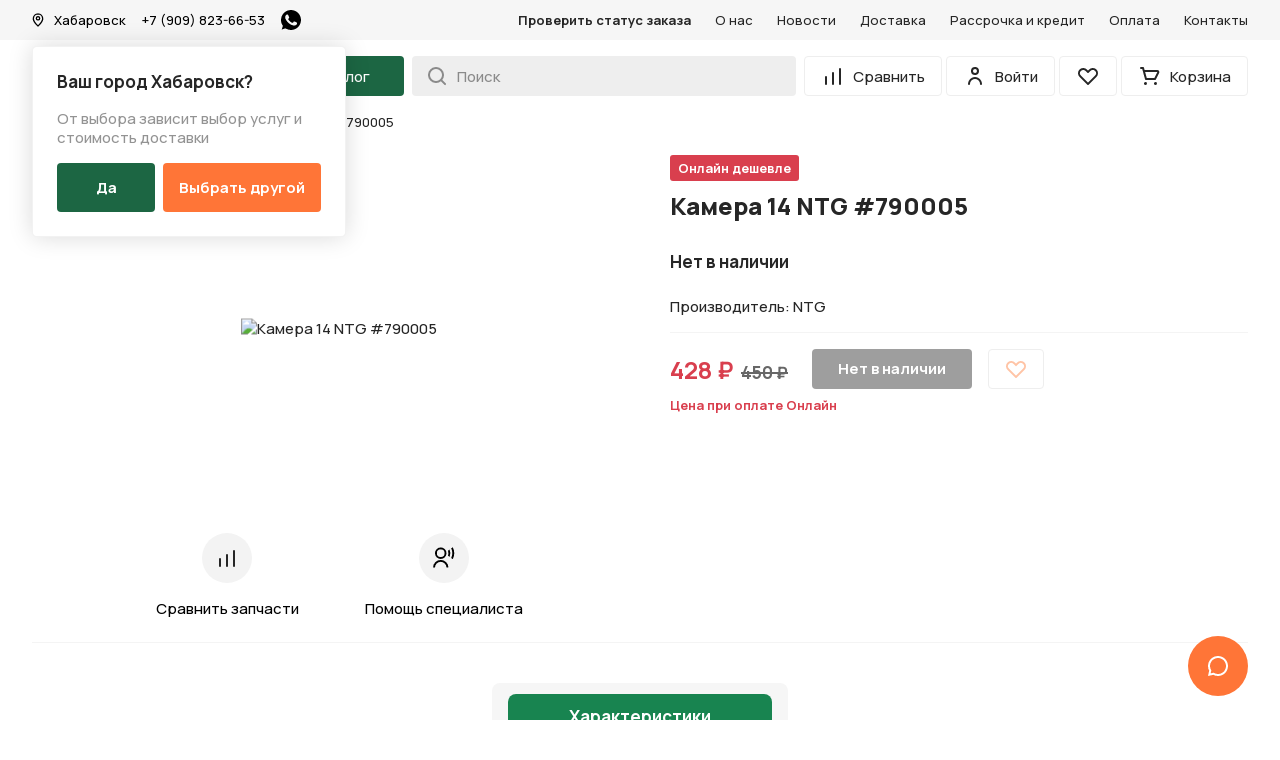

--- FILE ---
content_type: text/html; charset=UTF-8
request_url: https://velo-salon.ru/catalog/zapchasti/kamera/kamera-14-ntg-790005/
body_size: 41400
content:



<!DOCTYPE html>
<html lang="ru">
<head>
	<meta name="viewport" content="initial-scale=1, minimum-scale=1, maximum-scale=5, width=device-width">
	<meta name="format-detection" content="telephone=no">
	
	<meta property="og:image" content="http://velo-salon.ru/local/templates/velosalon/img/og/ogFBimage.jpg" />
    <meta property="og:image:url" content="http://velo-salon.ru/local/templates/velosalon/img/og/ogFBimage.jpg" />
    <meta property="vk:image" content="http://velo-salon.ru/local/templates/velosalon/img/og/ogVKimage.jpg" />
    <meta property="vk:image:url" content="http://velo-salon.ru/local/templates/velosalon/img/og/ogVKimage.jpg" />
	<meta property="og:title" content="Велосалон. Продажа велосипедов на Дальнем Востоке."/>
	<meta property="og:description" content="Мы предлагаем широкий ассортимент велосипедов и комплектующих к ним. Здесь вы сможете купить велосипед на самый изощренный вкус. Так же осуществляем доставку велосипедов."/>
	<link rel="image_src" href="http://velo-salon.ru/local/templates/velosalon/img/og/ogVKimage.jpg"/>
	<meta property="og:type" content="article" />
	<meta property="og:image:width" content="1080" />
    <meta property="og:image:height" content="565" />
    <meta property="vk:image:width" content="1080" />
    <meta property="vk:image:height" content="482" />
	
	<link rel="apple-touch-icon" sizes="180x180" href="/local/templates/velosalon/img/favicon/apple-touch-icon.png">
    <link rel="icon" type="image/png" sizes="32x32" href="/local/templates/velosalon/img/favicon/favicon-32x32.png">
    <link rel="icon" type="image/png" sizes="16x16" href="/local/templates/velosalon/img/favicon/favicon-16x16.png">
    <link rel="manifest" href="/local/templates/velosalon/img/favicon/site.webmanifest">
    <link rel="mask-icon" href="/favicon.ico" >
    <link rel="shortcut icon" href="/favicon.ico">
    <meta name="apple-mobile-web-app-title" content="Велосалон. Продажа велосипедов на Дальнем Востоке.">
    <meta name="application-name" content="Велосалон. Продажа велосипедов на Дальнем Востоке.">
    <meta name="msapplication-TileColor" content="#ffffff">
    <meta name="msapplication-config" content="/local/templates/velosalon/img/favicon/browserconfig.xml">
    <meta name="theme-color" content="#ffffff">
    
        
    
    <link rel="preconnect" href="https://fonts.gstatic.com">
	<link href="https://fonts.googleapis.com/css2?family=Manrope:wght@500;700;800&display=swap" rel="stylesheet">
    	
	<meta http-equiv="Content-Type" content="text/html; charset=UTF-8" />
<meta name="keywords" content="камера 14 ntg #790005, купить камера 14 ntg #790005, купить камера 14 ntg #790005 в Хабаровске, продажа камера 14 ntg #790005, интернет магазин камера 14 ntg #790005" />
<meta name="description" content="Каталог товаров компании &quot;Велосалон&quot;. Предлагаем широкий ассортимент велосипедов и комплектующих к ним." />
<link href="/bitrix/cache/css/s1/velosalon/kernel_main/kernel_main_v1.css?174166143323659" type="text/css"  rel="stylesheet" />
<link href="/bitrix/css/main/themes/blue/style.min.css?1710666855331" type="text/css"  rel="stylesheet" />
<link href="/bitrix/js/ui/design-tokens/dist/ui.design-tokens.min.css?171273333523233" type="text/css"  rel="stylesheet" />
<link href="/bitrix/js/ui/fonts/opensans/ui.font.opensans.min.css?17106668572320" type="text/css"  rel="stylesheet" />
<link href="/bitrix/js/main/popup/dist/main.popup.bundle.min.css?171273178026598" type="text/css"  rel="stylesheet" />
<link href="/bitrix/cache/css/s1/velosalon/page_31a59fd429a8dd2618f9e60c1820c852/page_31a59fd429a8dd2618f9e60c1820c852_v1.css?174165200464528" type="text/css"  rel="stylesheet" />
<link href="/bitrix/cache/css/s1/velosalon/template_d05e64fd9331c4bdf03272b012d3b7d3/template_d05e64fd9331c4bdf03272b012d3b7d3_v1.css?1741652004113137" type="text/css"  data-template-style="true" rel="stylesheet" />
<script>if(!window.BX)window.BX={};if(!window.BX.message)window.BX.message=function(mess){if(typeof mess==='object'){for(let i in mess) {BX.message[i]=mess[i];} return true;}};</script>
<script>(window.BX||top.BX).message({'JS_CORE_LOADING':'Загрузка...','JS_CORE_NO_DATA':'- Нет данных -','JS_CORE_WINDOW_CLOSE':'Закрыть','JS_CORE_WINDOW_EXPAND':'Развернуть','JS_CORE_WINDOW_NARROW':'Свернуть в окно','JS_CORE_WINDOW_SAVE':'Сохранить','JS_CORE_WINDOW_CANCEL':'Отменить','JS_CORE_WINDOW_CONTINUE':'Продолжить','JS_CORE_H':'ч','JS_CORE_M':'м','JS_CORE_S':'с','JSADM_AI_HIDE_EXTRA':'Скрыть лишние','JSADM_AI_ALL_NOTIF':'Показать все','JSADM_AUTH_REQ':'Требуется авторизация!','JS_CORE_WINDOW_AUTH':'Войти','JS_CORE_IMAGE_FULL':'Полный размер'});</script>

<script src="/bitrix/js/main/core/core.min.js?1712733373223197"></script>

<script>BX.Runtime.registerExtension({'name':'main.core','namespace':'BX','loaded':true});</script>
<script>BX.setJSList(['/bitrix/js/main/core/core_ajax.js','/bitrix/js/main/core/core_promise.js','/bitrix/js/main/polyfill/promise/js/promise.js','/bitrix/js/main/loadext/loadext.js','/bitrix/js/main/loadext/extension.js','/bitrix/js/main/polyfill/promise/js/promise.js','/bitrix/js/main/polyfill/find/js/find.js','/bitrix/js/main/polyfill/includes/js/includes.js','/bitrix/js/main/polyfill/matches/js/matches.js','/bitrix/js/ui/polyfill/closest/js/closest.js','/bitrix/js/main/polyfill/fill/main.polyfill.fill.js','/bitrix/js/main/polyfill/find/js/find.js','/bitrix/js/main/polyfill/matches/js/matches.js','/bitrix/js/main/polyfill/core/dist/polyfill.bundle.js','/bitrix/js/main/core/core.js','/bitrix/js/main/polyfill/intersectionobserver/js/intersectionobserver.js','/bitrix/js/main/lazyload/dist/lazyload.bundle.js','/bitrix/js/main/polyfill/core/dist/polyfill.bundle.js','/bitrix/js/main/parambag/dist/parambag.bundle.js']);
</script>
<script>BX.Runtime.registerExtension({'name':'ui.dexie','namespace':'BX.Dexie3','loaded':true});</script>
<script>BX.Runtime.registerExtension({'name':'ls','namespace':'window','loaded':true});</script>
<script>BX.Runtime.registerExtension({'name':'fx','namespace':'window','loaded':true});</script>
<script>BX.Runtime.registerExtension({'name':'fc','namespace':'window','loaded':true});</script>
<script>BX.Runtime.registerExtension({'name':'pull.protobuf','namespace':'BX','loaded':true});</script>
<script>BX.Runtime.registerExtension({'name':'rest.client','namespace':'window','loaded':true});</script>
<script>(window.BX||top.BX).message({'pull_server_enabled':'Y','pull_config_timestamp':'1653325518','pull_guest_mode':'N','pull_guest_user_id':'0'});(window.BX||top.BX).message({'PULL_OLD_REVISION':'Для продолжения корректной работы с сайтом необходимо перезагрузить страницу.'});</script>
<script>BX.Runtime.registerExtension({'name':'pull.client','namespace':'BX','loaded':true});</script>
<script>BX.Runtime.registerExtension({'name':'pull','namespace':'window','loaded':true});</script>
<script>(window.BX||top.BX).message({'UF_SITE_TPL':'velosalon','UF_SITE_TPL_SIGN':'5c976037b5b94d0b8770c5e59ead81573396fba5d124734f9bf70a3852145c37'});</script>
<script>BX.Runtime.registerExtension({'name':'uf','namespace':'window','loaded':true});</script>
<script>BX.Runtime.registerExtension({'name':'ui.design-tokens','namespace':'window','loaded':true});</script>
<script>BX.Runtime.registerExtension({'name':'ui.fonts.opensans','namespace':'window','loaded':true});</script>
<script>BX.Runtime.registerExtension({'name':'main.popup','namespace':'BX.Main','loaded':true});</script>
<script>BX.Runtime.registerExtension({'name':'popup','namespace':'window','loaded':true});</script>
<script>BX.Runtime.registerExtension({'name':'currency.currency-core','namespace':'BX.Currency','loaded':true});</script>
<script>BX.Runtime.registerExtension({'name':'currency','namespace':'window','loaded':true});</script>
<script>(window.BX||top.BX).message({'LANGUAGE_ID':'ru','FORMAT_DATE':'DD.MM.YYYY','FORMAT_DATETIME':'DD.MM.YYYY HH:MI:SS','COOKIE_PREFIX':'VLSHB','SERVER_TZ_OFFSET':'36000','UTF_MODE':'Y','SITE_ID':'s1','SITE_DIR':'/','USER_ID':'','SERVER_TIME':'1768681567','USER_TZ_OFFSET':'0','USER_TZ_AUTO':'Y','bitrix_sessid':'f1e610b0b9e919883eaaa7bf6c867c7a'});</script>


<script  src="/bitrix/cache/js/s1/velosalon/kernel_main/kernel_main_v1.js?1741661433193720"></script>
<script src="/bitrix/js/ui/dexie/dist/dexie3.bundle.min.js?171273330488274"></script>
<script src="/bitrix/js/main/core/core_ls.min.js?17106668577365"></script>
<script src="/bitrix/js/main/core/core_frame_cache.min.js?171273337111210"></script>
<script src="/bitrix/js/pull/protobuf/protobuf.min.js?171066685776433"></script>
<script src="/bitrix/js/pull/protobuf/model.min.js?171066685714190"></script>
<script src="/bitrix/js/rest/client/rest.client.min.js?17106668579240"></script>
<script src="/bitrix/js/pull/client/pull.client.min.js?171273326249554"></script>
<script src="/bitrix/js/sale/core_ui_widget.min.js?17106668576009"></script>
<script src="/bitrix/js/sale/core_ui_etc.min.js?17106668575781"></script>
<script src="/bitrix/js/sale/core_ui_autocomplete.min.js?171066685718509"></script>
<script src="/bitrix/js/main/popup/dist/main.popup.bundle.min.js?171273337165824"></script>
<script src="/bitrix/js/currency/currency-core/dist/currency-core.bundle.min.js?17127313653755"></script>
<script src="/bitrix/js/currency/core_currency.min.js?1710666857833"></script>
<script>BX.setJSList(['/bitrix/js/main/core/core_fx.js','/bitrix/js/main/session.js','/bitrix/js/main/pageobject/pageobject.js','/bitrix/js/main/core/core_window.js','/bitrix/js/main/date/main.date.js','/bitrix/js/main/core/core_date.js','/bitrix/js/main/utils.js','/bitrix/js/main/core/core_uf.js','/bitrix/js/main/dd.js','/bitrix/js/main/core/core_dd.js','/bitrix/js/main/core/core_tooltip.js','/local/templates/velosalon/components/bitrix/catalog/main/script.js','/local/templates/velosalon/components/bitrix/catalog.compare.list/catalog/script.js','/local/templates/velosalon/components/bitrix/catalog.element/.default/script.js','/local/components/rasa/catalog.store.amount/templates/.default/script.js','/local/templates/velosalon/components/bitrix/catalog.section/slider/script.js','/local/templates/velosalon/components/bitrix/catalog.item/.default/script.js','/local/templates/velosalon/js/jquery-3.5.1.min.js','/local/templates/velosalon/js/jquery-mask-plugin/jquery.mask.min.js','/local/templates/velosalon/js/owl.carousel/owl.carousel.min.js','/local/templates/velosalon/js/fancybox/fancybox.umd.js','/local/templates/velosalon/js/script.js','/local/templates/velosalon/js/chat_widget.js','/local/templates/velosalon/components/bitrix/sale.basket.basket.line/header/script.js','/local/templates/velosalon/components/bitrix/sale.location.selector.search/city-select/script.js','/local/templates/velosalon/components/bitrix/sale.basket.basket.line/tabbar/script.js']);</script>
<script>BX.setCSSList(['/bitrix/js/main/core/css/core_date.css','/bitrix/js/main/core/css/core_uf.css','/bitrix/js/main/core/css/core_tooltip.css','/local/templates/velosalon/components/bitrix/catalog/main/style.css','/local/templates/velosalon/components/bitrix/catalog.compare.list/catalog/style.css','/local/templates/velosalon/components/bitrix/catalog.element/.default/style.css','/local/templates/velosalon/components/bitrix/catalog.element/.default/themes/blue/style.css','/local/templates/velosalon/components/bitrix/catalog.section/slider/style.css','/local/templates/velosalon/components/bitrix/catalog.item/.default/style.css','/local/templates/velosalon/components/bitrix/catalog.section/slider/themes/blue/style.css','/local/templates/velosalon/css/normalize.css','/local/templates/velosalon/js/owl.carousel/owl.carousel.min.css','/local/templates/velosalon/js/fancybox/fancybox.css','/local/templates/velosalon/css/chat_widget.css','/local/templates/velosalon/components/bitrix/menu/top/style.css','/local/templates/velosalon/components/bitrix/sale.location.selector.search/city-select/style.css','/local/templates/velosalon/components/bitrix/menu/header-catalog/style.css','/local/templates/velosalon/components/bitrix/breadcrumb/.default/style.css','/local/templates/velosalon/components/bitrix/news.list/rating/style.css','/local/templates/velosalon/components/bitrix/menu/tab-bar/style.css','/local/templates/velosalon/styles.css','/local/templates/velosalon/template_styles.css']);</script>
<script type="text/javascript">
					(function () {
						"use strict";

						var counter = function ()
						{
							var cookie = (function (name) {
								var parts = ("; " + document.cookie).split("; " + name + "=");
								if (parts.length == 2) {
									try {return JSON.parse(decodeURIComponent(parts.pop().split(";").shift()));}
									catch (e) {}
								}
							})("BITRIX_CONVERSION_CONTEXT_s1");

							if (cookie && cookie.EXPIRE >= BX.message("SERVER_TIME"))
								return;

							var request = new XMLHttpRequest();
							request.open("POST", "/bitrix/tools/conversion/ajax_counter.php", true);
							request.setRequestHeader("Content-type", "application/x-www-form-urlencoded");
							request.send(
								"SITE_ID="+encodeURIComponent("s1")+
								"&sessid="+encodeURIComponent(BX.bitrix_sessid())+
								"&HTTP_REFERER="+encodeURIComponent(document.referrer)
							);
						};

						if (window.frameRequestStart === true)
							BX.addCustomEvent("onFrameDataReceived", counter);
						else
							BX.ready(counter);
					})();
				</script>



<script  src="/bitrix/cache/js/s1/velosalon/template_0b0dd35f49ca2df50a99dfab97fef2ab/template_0b0dd35f49ca2df50a99dfab97fef2ab_v1.js?1741652004313791"></script>
<script  src="/bitrix/cache/js/s1/velosalon/page_fb7d73fdb5340c32faa6c809b1479f0b/page_fb7d73fdb5340c32faa6c809b1479f0b_v1.js?1741652004184473"></script>
<script type="text/javascript">var _ba = _ba || []; _ba.push(["aid", "0442ed7812bce7eab57ecca56dded127"]); _ba.push(["host", "velo-salon.ru"]); _ba.push(["ad[ct][item]", "[base64]"]);_ba.push(["ad[ct][user_id]", function(){return BX.message("USER_ID") ? BX.message("USER_ID") : 0;}]);_ba.push(["ad[ct][recommendation]", function() {var rcmId = "";var cookieValue = BX.getCookie("VLSHB_RCM_PRODUCT_LOG");var productId = 4508;var cItems = [];var cItem;if (cookieValue){cItems = cookieValue.split(".");}var i = cItems.length;while (i--){cItem = cItems[i].split("-");if (cItem[0] == productId){rcmId = cItem[1];break;}}return rcmId;}]);_ba.push(["ad[ct][v]", "2"]);(function() {var ba = document.createElement("script"); ba.type = "text/javascript"; ba.async = true;ba.src = (document.location.protocol == "https:" ? "https://" : "http://") + "bitrix.info/ba.js";var s = document.getElementsByTagName("script")[0];s.parentNode.insertBefore(ba, s);})();</script>



	<title>Камера 14 NTG #790005</title>
<!-- Global site tag (gtag.js) - Google Analytics -->
<script async src="https://www.googletagmanager.com/gtag/js?id=G-GKGT81H393"></script>
<script>
  window.dataLayer = window.dataLayer || [];
  function gtag(){dataLayer.push(arguments);}
  gtag('js', new Date());

  gtag('config', 'G-GKGT81H393');
</script>
</head>

<body class="body ">
	<div class="adm-panel"></div>

	<div class="vs-popup-overlay"></div>
	
	<div class="header-wrap">
		<div class="header-top-wrap">
    		<div class="header-top container">
    			<div class="header-top__left">
    				<div class="header-top__city-wrap">
        				<button class="city-btn" type="button" value="change-city">
        					<svg class="city-btn__icon" xmlns="http://www.w3.org/2000/svg" width="16" height="16" fill="none">
                                <path d="M8 1.333a5.333 5.333 0 00-5.334 5.28c0 3.654 4.7 7.72 4.9 7.894a.667.667 0 00.867 0c.233-.174 4.9-4.24 4.9-7.894a5.334 5.334 0 00-5.334-5.28zM8 13.1c-1.114-1.06-4-4-4-6.487a4 4 0 018 0C12 9.08 9.112 12.04 8 13.1z" fill="#262626"/>
                                <path d="M8 4a2.333 2.333 0 100 4.667A2.333 2.333 0 008 4zm0 3.333a1 1 0 110-2 1 1 0 010 2z" fill="#262626"/>
                            </svg>
        					<span class="city-btn__name">Хабаровск</span>
        				</button>
        				
        				            				<div class="header-top__city-notice city-notice city-notice--show">
                        		<p class="city-notice__q">Ваш город Хабаровск?</p>
                        		<p class="city-notice__text">От выбора зависит выбор услуг и стоимость доставки</p>
                        		<div class="city-notice__btn-wrap">
                        			<button class="city-notice__btn city-notice__btn--confirm" type="button" value="confirm-city">Да</button>
                        			<button class="city-notice__btn city-notice__btn--switch" type="button" value="switch-city">Выбрать другой</button>
                        		</div>
                        	</div>
                    	    				</div>
    				<a class="header-top__phone" href="tel:+79098236653">
    					+7 (909) 823-66-53    				</a>
    				<a class="header-top__wa" href="https://web.whatsapp.com/send/?text&app_absent=0&phone=79098236653">
    					<span class="visually-hidden">Написать в WhatsApp</span>
                        <svg class="header-top__wa-icon" xmlns="http://www.w3.org/2000/svg" width="20" height="20" fill="none">
                        	<path d="M10.002 0h-.005C4.485 0 0 4.485 0 10c0 2.188.705 4.215 1.904 5.861L.658 19.576 4.5 18.347A9.913 9.913 0 0010.002 20C15.517 20 20 15.514 20 10S15.516 0 10.002 0zm5.82 14.121c-.242.681-1.2 1.246-1.963 1.412-.523.11-1.205.2-3.503-.753-2.938-1.217-4.831-4.204-4.978-4.397C5.236 10.188 4.19 8.8 4.19 7.366c0-1.435.729-2.133 1.022-2.433.242-.247.64-.36 1.023-.36.124 0 .235.007.335.012.294.013.441.03.635.494.241.581.829 2.016.899 2.163.071.148.142.348.042.542-.094.2-.176.288-.324.458-.147.17-.287.3-.434.483-.135.159-.288.329-.118.623.17.287.758 1.246 1.623 2.016 1.116.993 2.02 1.311 2.345 1.446.24.1.528.076.705-.111.223-.242.5-.642.78-1.035.2-.283.453-.318.718-.218.27.094 1.699.8 1.993.947.293.147.487.217.559.34.07.124.07.706-.172 1.388z" fill="#000"/>
                        </svg>
    				</a>
    			</div>
    			<div class="header-top__right">
    				<button class="header-top__status" type="button" value="show-check-order">Проверить статус заказа</button>
    				
<ul class="header-top__nav header-nav">

			<li class="header-nav__item">
			<a class="header-nav__link" href="/company/">О нас</a>
		</li>
		
			<li class="header-nav__item">
			<a class="header-nav__link" href="/news/">Новости</a>
		</li>
		
			<li class="header-nav__item">
			<a class="header-nav__link" href="/delivery/">Доставка</a>
		</li>
		
			<li class="header-nav__item">
			<a class="header-nav__link" href="/service/installment/">Рассрочка и кредит</a>
		</li>
		
			<li class="header-nav__item">
			<a class="header-nav__link" href="/payment/">Оплата</a>
		</li>
		
			<li class="header-nav__item">
			<a class="header-nav__link" href="/contacts/">Контакты</a>
		</li>
		

</ul>
    			</div>
    		</div>
		</div>
	</div>
	<div class="header-empty"></div>
	<div class="header-wrap header-fixed">
		<div class="container">
			<header class="header">
    			        		<a class="header__logo" href="/">
        		        			<svg xmlns="http://www.w3.org/2000/svg" width="161" height="25" fill="none">
                      	<path fill-rule="evenodd" clip-rule="evenodd" d="M134.5 8.56a8.56 8.56 0 00-6.92 4.77 8 8 0 00.94 8.34c.12.15.24.27.35.45.1.02.17.14.25.23.08.1.14.15.24.24l.5.45a8.3 8.3 0 004.1 1.83c4.45.65 8.53-2.03 9.6-5.98a8.34 8.34 0 00-.26-5.05l-.6-1.29c-.1-.07-.56-.73-.67-.87a8.5 8.5 0 00-7.53-3.12zm-96.52 1.9c-.03.21-.92 1.81-1.08 2.15-.34.7-.75 1.38-1.08 2.09l-2.23 4.32-2.02 3.85c-.41.8-.4.73-.14 1.5.23.1.28.37.79.47.36.07.64 0 .91-.18l.14-.1c.03-.07-.03.02.03-.06.08-.1.05-.04.08-.06.09-.26.28-.55.41-.8.82-1.55 5.8-11.33 6.01-11.52l1.9 3.72.83 1.58.53 1.07c.1.09 2.56 4.95 3 5.78.38.73 1.36.82 1.93.2.62-.67.05-1.43-.29-2.07-.31-.6-2.93-5.6-2.94-5.76-.12-.1-.5-.88-.56-1.01-.14-.27-.82-1.47-.82-1.67a7.57 7.57 0 01-.74-1.42l-.06-.07c-.16-.2-.95-1.96-1.08-2.03-.1-.32-.53-.95-.55-1.2-.17-.13-.23-.35-.39-.5-.22-.21-.38-.2-.53-.3-.74-.07-1.09.26-1.35.73-.14.26-.53 1.15-.7 1.3zm70.97 12.74c-.44.8 0 1.6.83 1.73.98.14 1.24-.7 1.57-1.31l1.97-3.81 1.97-3.8 1-1.92c.2-.39.76-1.6.99-1.88.18.17 1.86 3.57 2.13 4.09l4.22 8.17c.51.77 1.63.56 2.02-.15.46-.83-.59-1.7-.6-2.2-.1-.1-.19-.29-.26-.44l-.23-.44-5.84-11.32c-.47-.9-.41-1.07-1.21-1.4h-.39c-.8.12-1.05.93-1.36 1.55l-4.87 9.4-.98 1.88c-.32.6-.68 1.24-.96 1.85zm37.05.82c.06.39.2.64.48.8.28.17.77.21 1.13.1.8-.26.71-1 .72-1.88 0-1.38-.06-3.89 0-5.12l10.32.02c.04 1.04-.13 5.93.1 6.45.34.8 1.78.83 2.13-.01.18-.41.1-2.55.1-3.18l.01-6.54V9.73c0-.86-.43-.92-.52-1.06-.28-.08-.53-.17-.86-.1-.62.08-.93.46-.95 1.12-.04 1.92.03 3.98 0 5.96l-10.32-.02c-.04-1.96.05-4.1 0-6-.02-.8-.43-.92-.88-1.08-.73-.06-1.26.15-1.41.77-.1.37-.05 5.64-.05 6.27 0 2.8-.06 5.65 0 8.43zM77.74 8.78c.15.04.22.45.27.6.06.17.2.48.2.66l-.67.57a7.98 7.98 0 00.09 12.24c.86.73 1.74 1.31 3.11 1.72a9.1 9.1 0 007.7-1.33c.33-.24 1-.79 1.12-1.27.1-.36-.04-.7-.22-.91-.24-.29-.38-.33-.71-.46-1.3-.1-1.56 1.6-4.46 1.98a6.3 6.3 0 01-5-1.42 5.68 5.68 0 01-2.08-4.3c-.03-.95.17-1.89.54-2.65.3-.63.9-1.47 1.39-1.83.1.1.15.3.22.4l.27.37 2.75 3.77c.19.26.34.51.62.65.67.34 1.5-.05 1.58-.79.06-.45-.16-.69-.34-.95l-1.1-1.5-1.1-1.5c-.35-.5-.9-1.11-1-1.64.36-.27 1.62-.43 2.17-.44.85-.01 1.55.08 2.28.33.65.21 1.21.56 1.66.9.38.3.94 1 1.7.78.58-.17 1.13-.86.75-1.56-.58-1.1-2.7-2.1-4-2.43-.34-.09-.74-.14-1.04-.22-.85-.06-1.47-.12-2.34-.01-1.14.14-1.28.32-1.95.45l-.13-.4c-.3-.76-.79-2.28-1.09-3.14l-.27-.8c-.14-.39-.23-.4-.04-.76l.71-1.4c.2-.37.65-1.05.61-1.51-.04-.62-.53-.96-1.2-.97-.63 0-3.89-.03-4.27.01-1.07.13-1.28 1.4-.52 1.89.44.27.88.2 1.46.2h1.68c-.04.2-.22.5-.33.7-.28.64-.7.93-.4 1.8.16.46.56 1.43.62 1.86l-9.6-.02L67 4.97c.35-.04.74.04 1.06-.08.93-.34.94-1.65-.04-1.97a49.1 49.1 0 00-4.42-.05c-.66.09-1.26.74-.87 1.5.36.7 1.07.58 2.01.59.09.18.42 1.48.45 1.73-.3.19-2.56 2.83-2.81 3-.18-.06-.41-.22-.6-.31a8.9 8.9 0 00-5.04-.87 8.41 8.41 0 00-7.24 6.46c-.42 2-.05 4.11.84 5.62a8.6 8.6 0 009.32 4.12 8.48 8.48 0 005.84-4.47c.48-.9.57-1.54.78-2.59.84-.03 1.76 0 2.6 0 .55 0 .63-.13.9-.4.22-.23.4-.41.6-.64.7-.79 1.77-1.82 2.44-2.6.68-.78 1.8-1.85 2.47-2.62.67-.78 1.75-1.82 2.45-2.61zm-13.86 8.86c-.54 0-6.54.04-6.78-.03-.5-.16-.9-.82-.57-1.46.1-.19.84-.98 1.04-1.2l3.2-3.5c-.3-.25-1.3-.55-1.78-.63a6.17 6.17 0 00-5.51 1.66 5.56 5.56 0 00-1.7 3.11c-.73 4.1 2.81 7.69 7.24 6.92a6.26 6.26 0 004.26-3.04c.2-.35.63-1.34.6-1.83zm5.56-3.19l4.16-4.38c.26-.29 1.28-1.31 1.38-1.5l-7.05-.01 1.5 5.89zm-5.4-3.4c.1.15.27.3.4.45a7.81 7.81 0 011.82 4.07c.2.05 1 .03 1.23.01l-1.66-6.45a36.1 36.1 0 00-1.78 1.92zm-4.11 4.53h3.95c-.1-.85-.9-2.47-1.43-2.8l-1.9 2.07c-.13.15-.55.58-.62.73zM98.8 8.56c-.57.16-.79.81-1.07 1.33-.3.55-.53 1.02-.79 1.52-.97 1.85-2.28 4.31-3.18 6.15-.45.91-1.2 2.19-1.57 3.03-.46.83-.87 1.67-1.3 2.47-.24.49-.41.94-.02 1.4.27.3.78.6 1.35.4.49-.16.65-.55.88-1 .22-.43 1.77-3.47 1.9-3.63h8.32a250.2 250.2 0 011.86 3.6c.29.57.64 1.34 1.62 1.06.36-.1.62-.34.76-.61.28-.55-.05-.78-.05-1.07l-.16-.23-.12-.23-6.56-12.72c-.54-1.03-.44-1.16-1.28-1.53-.19-.01-.45-.03-.59.06zm-2.63 9.38l5.97.02c-.12-.34-2.9-5.7-2.97-5.76l-3 5.74zM16.24 23.9l.03.13c.57 1.04.93.83 2.58.83l6.92.01h1.75c.55 0 1.21.03 1.76-.02.45-.12.72-.3.84-.78.1-.46-.04-1.01-.3-1.2-.25-.2-.31-.17-.62-.27l-7.25-.02h-3.3c-.1-.08-.08.1-.08-.13v-4.65l9.08-.01c.17-.1.8-.13.88-.97.08-.96-.55-1.13-.63-1.22l-.37-.07-8.95-.02V10.7h10.58c.12-.04.24-.04.38-.1l.33-.18c.02-.07-.02.02.03-.06l.1-.14a.98.98 0 00.11-.24c.07-.23.03-.4.08-.6-.15-.22-.12-.44-.33-.64-.25-.25-.35-.17-.57-.3-1.37-.1-5.5 0-7.25-.02-1.2-.02-2.41 0-3.62 0-.53 0-1.21-.09-1.62.16-.42.26-.55.6-.55 1.25l-.01 10.53c0 1.16-.04 2.38 0 3.54zM.03 9.36c-.06.97-.01 2.06-.01 3.05L0 23c0 .72-.06 1.81 1.27 1.83h1.58c2.1 0 4.27.06 6.35 0a5.24 5.24 0 003.76-1.93 4.74 4.74 0 001.13-3.08c0-.4-.13-1.05-.1-1.3-.22-.26-.15-1.28-1.64-2.56l-.16-.12-.11-.1-.02-.01-.04-.05c.18-.28.63-.54 1-1.49.4-1.08.16-1.59.24-2.19-.1-.12-.12-.45-.17-.62-.12-.37-.3-.75-.53-1.06-.12-.18-.28-.32-.36-.5-.15-.07-.27-.25-.41-.37l-.46-.34c-.3-.2-.75-.43-1.13-.52-.59-.31-3.58-.2-4.48-.2-1.54-.01-3.18-.06-4.7 0-.32.13-.37.06-.65.32-.19.18-.28.33-.34.64zm9.16 1.33H8.16h-.01l-5.73-.02c-.12.06-.07.06-.07.44 0 .73-.05 3.24.01 3.56.63.04 2.77 0 3.56.01.76 0 2.93.09 3.52-.07a2 2 0 00-.25-3.92zm2.48 8.34a2.84 2.84 0 00-.91-1.37c-.27-.25-1.09-.75-1.63-.66-.15-.08-6.16-.09-6.78-.04l-.01 5.6c1.04.05 2.24 0 3.28 0 1.1 0 2.21.02 3.3 0a2.88 2.88 0 002.75-2.08c.09-.36.1-1.1 0-1.45zm123-8.2a6.02 6.02 0 00-4.01 2.05 5.62 5.62 0 00-1.44 4.53c.31 3.18 3.34 5.6 6.83 5.25a6 6 0 005.4-6.56 6.1 6.1 0 00-6.78-5.26z" fill="#fff"/>
                    </svg>
        			<span class="visually-hidden">На главную</span>
        		        		</a>
        		        		
        		<div class="header__catalog">
        			<button class="catalog-btn" type="button" value="show-catalog">
        				<svg class="catalog-btn__icon" xmlns="http://www.w3.org/2000/svg" width="19" height="14" fill="none">
                        	<path d="M.5 1a1 1 0 011-1h16a1 1 0 110 2h-16a1 1 0 01-1-1zm6 6a1 1 0 011-1h10a1 1 0 110 2h-10a1 1 0 01-1-1zm-6 6a1 1 0 011-1h16a1 1 0 110 2h-16a1 1 0 01-1-1z" fill="#fff"/>
                        </svg>
                        <span class="catalog-btn__name">Каталог</span>
        			</button>
    			</div>
    			
    			<form class="header__search header-search" action="/catalog/">
    				<button class="header-search__btn" type="submit" name="s" aria-label="Search">
    					<svg class="header-search__icon" xmlns="http://www.w3.org/2000/svg" width="19" height="19" fill="none">
                          	<path d="M17.71 16.29l-3.4-3.39A7.92 7.92 0 0016 8a8 8 0 10-8 8 7.92 7.92 0 004.9-1.69l3.39 3.4a1.002 1.002 0 001.639-.325 1 1 0 00-.219-1.095zM2 8a6 6 0 1112 0A6 6 0 012 8z" fill="#262626"/>
                        </svg>
    				</button>
    				
    				    				
    				<input class="header-search__input" type="text" name="q" value="" placeholder="Поиск" autocomplete="off">
                </form>
                
                <div class="header__tools header-tools">
                	<a class="header-tools__item header-tools__item--compare" href="/profile/compare/">
                		<svg class="header-tools__icon" xmlns="http://www.w3.org/2000/svg" width="24" height="24" fill="none">
                        	<path d="M12 8a1 1 0 00-1 1v11a1 1 0 002 0V9a1 1 0 00-1-1zM19 4a1 1 0 00-1 1v15a1 1 0 002 0V5a1 1 0 00-1-1zM5 12a1 1 0 00-1 1v7a1 1 0 102 0v-7a1 1 0 00-1-1z" fill="#262626"/>
                        </svg>
                        <span class="header-tools__name">Сравнить</span>
                        <span class="header-tools__count visually-hidden">0</span>
                	</a>
                	
                	                		<button class="header-tools__item header-tools__item--profile" type="button" value="show-auth-popup">
                	                	
                		<svg class="header-tools__icon" xmlns="http://www.w3.org/2000/svg" width="24" height="24" fill="none">
                        	<path d="M12 11a4 4 0 100-8 4 4 0 000 8zm0-6a2 2 0 110 4 2 2 0 010-4zM12 13a7 7 0 00-7 7 1 1 0 102 0 5 5 0 1110 0 1 1 0 002 0 7 7 0 00-7-7z" fill="#262626"/>
                        </svg>
                        <span class="header-tools__name">Войти</span>
                	
                	                		</button>
                	                	
                	<a class="header-tools__item header-tools__item--wish-list" href="/profile/wish-list/">
                		<svg class="header-tools__icon" xmlns="http://www.w3.org/2000/svg" width="24" height="24" fill="none">
                          	<path d="M12 21a.998.998 0 01-.71-.29l-7.77-7.78a5.26 5.26 0 010-7.4 5.24 5.24 0 017.4 0L12 6.61l1.08-1.08a5.24 5.24 0 017.4 0 5.26 5.26 0 010 7.4l-7.77 7.78A1.001 1.001 0 0112 21zM7.22 6a3.2 3.2 0 00-2.28.94 3.24 3.24 0 000 4.57L12 18.58l7.06-7.07a3.24 3.24 0 000-4.57 3.32 3.32 0 00-4.56 0l-1.79 1.8a1 1 0 01-1.42 0L9.5 6.94A3.2 3.2 0 007.22 6z" fill="#262626"/>
                        </svg>
                        <span class="visually-hidden">Избранное</span>
                                        	</a>
                	
                	
<script>
var bx_basketFKauiI = new BitrixSmallCart;
</script>
<a id="bx_basketFKauiI" class="bx-basket header-tools__item header-tools__item--basket" href="/profile/cart/">
	<!--'start_frame_cache_bx_basketFKauiI'--><svg class="header-tools__icon" xmlns="http://www.w3.org/2000/svg" width="24" height="24" fill="none">
  	<path d="M21.08 7a2 2 0 00-1.7-1H6.58L6 3.74A1 1 0 005 3H3a1 1 0 100 2h1.24L7 15.26A1 1 0 008 16h9a1 1 0 00.89-.55l3.28-6.56A2 2 0 0021.08 7zm-4.7 7H8.76L7.13 8h12.25l-3 6zM7.5 21a1.5 1.5 0 100-3 1.5 1.5 0 000 3zM17.5 21a1.5 1.5 0 100-3 1.5 1.5 0 000 3z" fill="#262626"></path>
</svg>
<span class="header-tools__name">Корзина</span>
<!--'end_frame_cache_bx_basketFKauiI'--></a>

<script type="text/javascript">
	bx_basketFKauiI.siteId       = 's1';
	bx_basketFKauiI.cartId       = 'bx_basketFKauiI';
	bx_basketFKauiI.ajaxPath     = '/bitrix/components/bitrix/sale.basket.basket.line/ajax.php';
	bx_basketFKauiI.templateName = 'header';
	bx_basketFKauiI.arParams     =  {'HIDE_ON_BASKET_PAGES':'N','PATH_TO_AUTHORIZE':'/login/','PATH_TO_BASKET':'/profile/cart/','PATH_TO_ORDER':'/profile/order/make/','PATH_TO_PERSONAL':'/profile/','PATH_TO_PROFILE':'/personal/','PATH_TO_REGISTER':'/login/','POSITION_FIXED':'N','SHOW_AUTHOR':'N','SHOW_EMPTY_VALUES':'N','SHOW_NUM_PRODUCTS':'Y','SHOW_PERSONAL_LINK':'N','SHOW_PRODUCTS':'N','SHOW_REGISTRATION':'N','SHOW_TOTAL_PRICE':'Y','COMPONENT_TEMPLATE':'header','CACHE_TYPE':'A','SHOW_DELAY':'Y','SHOW_NOTAVAIL':'Y','SHOW_IMAGE':'Y','SHOW_PRICE':'Y','SHOW_SUMMARY':'Y','POSITION_VERTICAL':'top','POSITION_HORIZONTAL':'right','MAX_IMAGE_SIZE':'70','AJAX':'N','~HIDE_ON_BASKET_PAGES':'N','~PATH_TO_AUTHORIZE':'/login/','~PATH_TO_BASKET':'/profile/cart/','~PATH_TO_ORDER':'/profile/order/make/','~PATH_TO_PERSONAL':'/profile/','~PATH_TO_PROFILE':'/personal/','~PATH_TO_REGISTER':'/login/','~POSITION_FIXED':'N','~SHOW_AUTHOR':'N','~SHOW_EMPTY_VALUES':'N','~SHOW_NUM_PRODUCTS':'Y','~SHOW_PERSONAL_LINK':'N','~SHOW_PRODUCTS':'N','~SHOW_REGISTRATION':'N','~SHOW_TOTAL_PRICE':'Y','~COMPONENT_TEMPLATE':'header','~CACHE_TYPE':'A','~SHOW_DELAY':'Y','~SHOW_NOTAVAIL':'Y','~SHOW_IMAGE':'Y','~SHOW_PRICE':'Y','~SHOW_SUMMARY':'Y','~POSITION_VERTICAL':'top','~POSITION_HORIZONTAL':'right','~MAX_IMAGE_SIZE':'70','~AJAX':'N','cartId':'bx_basketFKauiI'}; // TODO \Bitrix\Main\Web\Json::encode
	bx_basketFKauiI.closeMessage = 'Скрыть';
	bx_basketFKauiI.openMessage  = 'Раскрыть';
	bx_basketFKauiI.activate();
</script>                </div>
    		</header>
		</div>
	</div>
	<div class="mobile-header">
		    		<div class="mobile-header__city-notice city-notice city-notice--show">
        		<p class="city-notice__q">Ваш город Хабаровск?</p>
        		<p class="city-notice__text">От выбора зависит выбор услуг и стоимость доставки</p>
        		<div class="city-notice__btn-wrap">
        			<button class="city-notice__btn city-notice__btn--confirm" type="button" value="confirm-city">Да</button>
        			<button class="city-notice__btn city-notice__btn--switch" type="button" value="switch-city">Выбрать другой</button>
        		</div>
        	</div>
    			<div class="mobile-header__top">
			<button class="mobile-header__city" type="button" value="change-city">
				<svg class="mobile-header__city-icon" xmlns="http://www.w3.org/2000/svg" width="18" height="22" fill="none">
                  	<path d="M9 18.9l4.95-4.95a7 7 0 10-9.9 0L9 18.9zm0 2.828l-6.364-6.364a9 9 0 1112.728 0L9 21.728zM9 11a2 2 0 100-4 2 2 0 000 4zm0 2a4 4 0 110-8 4 4 0 010 8z" fill="#262626"/>
                </svg>
			</button>
			
			    		<a class="mobile-header__logo" href="/">
    		    			<svg xmlns="http://www.w3.org/2000/svg" width="161" height="25" fill="none">
                  	<path fill-rule="evenodd" clip-rule="evenodd" d="M134.5 8.56a8.56 8.56 0 00-6.92 4.77 8 8 0 00.94 8.34c.12.15.24.27.35.45.1.02.17.14.25.23.08.1.14.15.24.24l.5.45a8.3 8.3 0 004.1 1.83c4.45.65 8.53-2.03 9.6-5.98a8.34 8.34 0 00-.26-5.05l-.6-1.29c-.1-.07-.56-.73-.67-.87a8.5 8.5 0 00-7.53-3.12zm-96.52 1.9c-.03.21-.92 1.81-1.08 2.15-.34.7-.75 1.38-1.08 2.09l-2.23 4.32-2.02 3.85c-.41.8-.4.73-.14 1.5.23.1.28.37.79.47.36.07.64 0 .91-.18l.14-.1c.03-.07-.03.02.03-.06.08-.1.05-.04.08-.06.09-.26.28-.55.41-.8.82-1.55 5.8-11.33 6.01-11.52l1.9 3.72.83 1.58.53 1.07c.1.09 2.56 4.95 3 5.78.38.73 1.36.82 1.93.2.62-.67.05-1.43-.29-2.07-.31-.6-2.93-5.6-2.94-5.76-.12-.1-.5-.88-.56-1.01-.14-.27-.82-1.47-.82-1.67a7.57 7.57 0 01-.74-1.42l-.06-.07c-.16-.2-.95-1.96-1.08-2.03-.1-.32-.53-.95-.55-1.2-.17-.13-.23-.35-.39-.5-.22-.21-.38-.2-.53-.3-.74-.07-1.09.26-1.35.73-.14.26-.53 1.15-.7 1.3zm70.97 12.74c-.44.8 0 1.6.83 1.73.98.14 1.24-.7 1.57-1.31l1.97-3.81 1.97-3.8 1-1.92c.2-.39.76-1.6.99-1.88.18.17 1.86 3.57 2.13 4.09l4.22 8.17c.51.77 1.63.56 2.02-.15.46-.83-.59-1.7-.6-2.2-.1-.1-.19-.29-.26-.44l-.23-.44-5.84-11.32c-.47-.9-.41-1.07-1.21-1.4h-.39c-.8.12-1.05.93-1.36 1.55l-4.87 9.4-.98 1.88c-.32.6-.68 1.24-.96 1.85zm37.05.82c.06.39.2.64.48.8.28.17.77.21 1.13.1.8-.26.71-1 .72-1.88 0-1.38-.06-3.89 0-5.12l10.32.02c.04 1.04-.13 5.93.1 6.45.34.8 1.78.83 2.13-.01.18-.41.1-2.55.1-3.18l.01-6.54V9.73c0-.86-.43-.92-.52-1.06-.28-.08-.53-.17-.86-.1-.62.08-.93.46-.95 1.12-.04 1.92.03 3.98 0 5.96l-10.32-.02c-.04-1.96.05-4.1 0-6-.02-.8-.43-.92-.88-1.08-.73-.06-1.26.15-1.41.77-.1.37-.05 5.64-.05 6.27 0 2.8-.06 5.65 0 8.43zM77.74 8.78c.15.04.22.45.27.6.06.17.2.48.2.66l-.67.57a7.98 7.98 0 00.09 12.24c.86.73 1.74 1.31 3.11 1.72a9.1 9.1 0 007.7-1.33c.33-.24 1-.79 1.12-1.27.1-.36-.04-.7-.22-.91-.24-.29-.38-.33-.71-.46-1.3-.1-1.56 1.6-4.46 1.98a6.3 6.3 0 01-5-1.42 5.68 5.68 0 01-2.08-4.3c-.03-.95.17-1.89.54-2.65.3-.63.9-1.47 1.39-1.83.1.1.15.3.22.4l.27.37 2.75 3.77c.19.26.34.51.62.65.67.34 1.5-.05 1.58-.79.06-.45-.16-.69-.34-.95l-1.1-1.5-1.1-1.5c-.35-.5-.9-1.11-1-1.64.36-.27 1.62-.43 2.17-.44.85-.01 1.55.08 2.28.33.65.21 1.21.56 1.66.9.38.3.94 1 1.7.78.58-.17 1.13-.86.75-1.56-.58-1.1-2.7-2.1-4-2.43-.34-.09-.74-.14-1.04-.22-.85-.06-1.47-.12-2.34-.01-1.14.14-1.28.32-1.95.45l-.13-.4c-.3-.76-.79-2.28-1.09-3.14l-.27-.8c-.14-.39-.23-.4-.04-.76l.71-1.4c.2-.37.65-1.05.61-1.51-.04-.62-.53-.96-1.2-.97-.63 0-3.89-.03-4.27.01-1.07.13-1.28 1.4-.52 1.89.44.27.88.2 1.46.2h1.68c-.04.2-.22.5-.33.7-.28.64-.7.93-.4 1.8.16.46.56 1.43.62 1.86l-9.6-.02L67 4.97c.35-.04.74.04 1.06-.08.93-.34.94-1.65-.04-1.97a49.1 49.1 0 00-4.42-.05c-.66.09-1.26.74-.87 1.5.36.7 1.07.58 2.01.59.09.18.42 1.48.45 1.73-.3.19-2.56 2.83-2.81 3-.18-.06-.41-.22-.6-.31a8.9 8.9 0 00-5.04-.87 8.41 8.41 0 00-7.24 6.46c-.42 2-.05 4.11.84 5.62a8.6 8.6 0 009.32 4.12 8.48 8.48 0 005.84-4.47c.48-.9.57-1.54.78-2.59.84-.03 1.76 0 2.6 0 .55 0 .63-.13.9-.4.22-.23.4-.41.6-.64.7-.79 1.77-1.82 2.44-2.6.68-.78 1.8-1.85 2.47-2.62.67-.78 1.75-1.82 2.45-2.61zm-13.86 8.86c-.54 0-6.54.04-6.78-.03-.5-.16-.9-.82-.57-1.46.1-.19.84-.98 1.04-1.2l3.2-3.5c-.3-.25-1.3-.55-1.78-.63a6.17 6.17 0 00-5.51 1.66 5.56 5.56 0 00-1.7 3.11c-.73 4.1 2.81 7.69 7.24 6.92a6.26 6.26 0 004.26-3.04c.2-.35.63-1.34.6-1.83zm5.56-3.19l4.16-4.38c.26-.29 1.28-1.31 1.38-1.5l-7.05-.01 1.5 5.89zm-5.4-3.4c.1.15.27.3.4.45a7.81 7.81 0 011.82 4.07c.2.05 1 .03 1.23.01l-1.66-6.45a36.1 36.1 0 00-1.78 1.92zm-4.11 4.53h3.95c-.1-.85-.9-2.47-1.43-2.8l-1.9 2.07c-.13.15-.55.58-.62.73zM98.8 8.56c-.57.16-.79.81-1.07 1.33-.3.55-.53 1.02-.79 1.52-.97 1.85-2.28 4.31-3.18 6.15-.45.91-1.2 2.19-1.57 3.03-.46.83-.87 1.67-1.3 2.47-.24.49-.41.94-.02 1.4.27.3.78.6 1.35.4.49-.16.65-.55.88-1 .22-.43 1.77-3.47 1.9-3.63h8.32a250.2 250.2 0 011.86 3.6c.29.57.64 1.34 1.62 1.06.36-.1.62-.34.76-.61.28-.55-.05-.78-.05-1.07l-.16-.23-.12-.23-6.56-12.72c-.54-1.03-.44-1.16-1.28-1.53-.19-.01-.45-.03-.59.06zm-2.63 9.38l5.97.02c-.12-.34-2.9-5.7-2.97-5.76l-3 5.74zM16.24 23.9l.03.13c.57 1.04.93.83 2.58.83l6.92.01h1.75c.55 0 1.21.03 1.76-.02.45-.12.72-.3.84-.78.1-.46-.04-1.01-.3-1.2-.25-.2-.31-.17-.62-.27l-7.25-.02h-3.3c-.1-.08-.08.1-.08-.13v-4.65l9.08-.01c.17-.1.8-.13.88-.97.08-.96-.55-1.13-.63-1.22l-.37-.07-8.95-.02V10.7h10.58c.12-.04.24-.04.38-.1l.33-.18c.02-.07-.02.02.03-.06l.1-.14a.98.98 0 00.11-.24c.07-.23.03-.4.08-.6-.15-.22-.12-.44-.33-.64-.25-.25-.35-.17-.57-.3-1.37-.1-5.5 0-7.25-.02-1.2-.02-2.41 0-3.62 0-.53 0-1.21-.09-1.62.16-.42.26-.55.6-.55 1.25l-.01 10.53c0 1.16-.04 2.38 0 3.54zM.03 9.36c-.06.97-.01 2.06-.01 3.05L0 23c0 .72-.06 1.81 1.27 1.83h1.58c2.1 0 4.27.06 6.35 0a5.24 5.24 0 003.76-1.93 4.74 4.74 0 001.13-3.08c0-.4-.13-1.05-.1-1.3-.22-.26-.15-1.28-1.64-2.56l-.16-.12-.11-.1-.02-.01-.04-.05c.18-.28.63-.54 1-1.49.4-1.08.16-1.59.24-2.19-.1-.12-.12-.45-.17-.62-.12-.37-.3-.75-.53-1.06-.12-.18-.28-.32-.36-.5-.15-.07-.27-.25-.41-.37l-.46-.34c-.3-.2-.75-.43-1.13-.52-.59-.31-3.58-.2-4.48-.2-1.54-.01-3.18-.06-4.7 0-.32.13-.37.06-.65.32-.19.18-.28.33-.34.64zm9.16 1.33H8.16h-.01l-5.73-.02c-.12.06-.07.06-.07.44 0 .73-.05 3.24.01 3.56.63.04 2.77 0 3.56.01.76 0 2.93.09 3.52-.07a2 2 0 00-.25-3.92zm2.48 8.34a2.84 2.84 0 00-.91-1.37c-.27-.25-1.09-.75-1.63-.66-.15-.08-6.16-.09-6.78-.04l-.01 5.6c1.04.05 2.24 0 3.28 0 1.1 0 2.21.02 3.3 0a2.88 2.88 0 002.75-2.08c.09-.36.1-1.1 0-1.45zm123-8.2a6.02 6.02 0 00-4.01 2.05 5.62 5.62 0 00-1.44 4.53c.31 3.18 3.34 5.6 6.83 5.25a6 6 0 005.4-6.56 6.1 6.1 0 00-6.78-5.26z" fill="#fff"/>
                </svg>
    			<span class="visually-hidden">На главную</span>
    		    		</a>
    		    		
    		<a class="mobile-header__phone" href="tel:+79098236653">
    			<svg class="mobile-header__phone-icon" xmlns="http://www.w3.org/2000/svg" width="18" height="18" fill="none">
                  	<path d="M6.366 7.682a10.556 10.556 0 003.952 3.952l.884-1.238a1 1 0 011.294-.296 11.422 11.422 0 004.583 1.364 1 1 0 01.921.997v4.462a1 1 0 01-.898.995A15.51 15.51 0 0115.5 18C6.94 18 0 11.06 0 2.5 0 1.962.027 1.428.082.898A1 1 0 011.077 0h4.462a1 1 0 01.997.921A11.422 11.422 0 007.9 5.504a1 1 0 01-.296 1.294l-1.238.884zm-2.522-.657l1.9-1.357A13.41 13.41 0 014.647 2H2.01c-.006.166-.009.333-.009.5C2 9.956 8.044 16 15.5 16c.167 0 .334-.003.5-.01v-2.637a13.413 13.413 0 01-3.668-1.097l-1.357 1.9a12.446 12.446 0 01-1.588-.75l-.058-.033a12.556 12.556 0 01-4.702-4.702l-.033-.058a12.442 12.442 0 01-.75-1.588z" fill="#262626"/>
                </svg>
				<span class="visually-hidden">
    				+7 (909) 823-66-53                </span>
			</a>
		</div>
		<div class="mobile-header__fixed">
			<form class="mobile-header__search header-search" action="/catalog/">
				<button class="header-search__btn" type="submit" name="s" aria-label="Search">
					<svg class="header-search__icon" xmlns="http://www.w3.org/2000/svg" width="19" height="19" fill="none">
                      	<path d="M17.71 16.29l-3.4-3.39A7.92 7.92 0 0016 8a8 8 0 10-8 8 7.92 7.92 0 004.9-1.69l3.39 3.4a1.002 1.002 0 001.639-.325 1 1 0 00-.219-1.095zM2 8a6 6 0 1112 0A6 6 0 012 8z" fill="#262626"/>
                    </svg>
				</button>
				<input class="header-search__input" type="text" name="q" value="" placeholder="Поиск" autocomplete="off">
            </form>
            
            <button class="mobile-header__menu" type="button" value="show-mobile-menu">
				<svg class="mobile-header__menu-icon" xmlns="http://www.w3.org/2000/svg" width="19" height="14" fill="none">
                  	<path d="M.5 1a1 1 0 011-1h16a1 1 0 110 2h-16a1 1 0 01-1-1zm6 6a1 1 0 011-1h10a1 1 0 110 2h-10a1 1 0 01-1-1zm-6 6a1 1 0 011-1h16a1 1 0 110 2h-16a1 1 0 01-1-1z" fill="#fff"/>
                </svg>
                <span class="visually-hidden">Меню</span>
			</button>
		</div>
	</div>
	
	<div class="switch-city">
	<div class="switch-city__header">
		<button class="switch-city__btn switch-city__btn--back" type="button" value="close-switch-city" title="Назад">
			<span class="visually-hidden">Назад</span>
			<svg xmlns="http://www.w3.org/2000/svg" width="8" height="15" fill="none">
              	<path d="M6.83 15a1 1 0 01-.78-.37l-4.83-6a1 1 0 010-1.27l5-6a1.001 1.001 0 111.54 1.28L3.29 8l4.32 5.36A1 1 0 016.83 15z" fill="#262626"/>
            </svg>
		</button>
		<p class="switch-city__title">Выбор города</p>
		<button class="switch-city__btn switch-city__btn--close" type="button" value="close-switch-city" title="Закрыть">
			<span class="visually-hidden">Закрыть</span>
			<svg xmlns="http://www.w3.org/2000/svg" width="12" height="12" fill="none">
              	<path d="M6 4.586L10.243.343a1 1 0 111.414 1.414L7.414 6l4.243 4.243a1 1 0 11-1.414 1.414L6 7.414l-4.243 4.243a1 1 0 11-1.414-1.414L4.586 6 .343 1.757A1 1 0 011.757.343L6 4.586z" fill="#262626"/>
            </svg>
		</button>
	</div>
	<div class="switch-city__search">
		<span class="switch-city__current">Ваш город: Хабаровск</span>
		


				
	<div id="sls-55181" class="bx-sls ">

				<div class="dropdown-block bx-ui-sls-input-block">
		
			<input type="text" autocomplete="off" name="LOCATION" value="" class="dropdown-field" placeholder="Поиск города" />

			<div class="dropdown-fade2white"></div>
			<div class="bx-ui-sls-loader"></div>
			<div class="bx-ui-sls-clear" title="Отменить выбор"></div>
			<div class="bx-ui-sls-pane"></div>

		</div>


		<script type="text/html" data-template-id="bx-ui-sls-error">
			<div class="bx-ui-sls-error">
				<div class="bx-ui-sls-error__icon"></div>
				<span class="bx-ui-sls-error__text">{{message}}</span>
			</div>
		</script>

		<script type="text/html" data-template-id="bx-ui-sls-dropdown-item">
			<div class="dropdown-item bx-ui-sls-variant">
				<span class="dropdown-item-text">{{display_wrapped}}</span>
							</div>
		</script>

		<div class="bx-ui-sls-error-message">
					</div>
		
		
		
			<div class="bx-ui-sls-quick-locations quick-locations">

									<a href="javascript:void(0)" data-id="210146" class="quick-location-tag">Хабаровск</a>
									<a href="javascript:void(0)" data-id="210164" class="quick-location-tag">Комсомольск-на-Амуре</a>
									<a href="javascript:void(0)" data-id="210181" class="quick-location-tag">Советская Гавань</a>
									<a href="javascript:void(0)" data-id="210215" class="quick-location-tag">Ванино</a>
									<a href="javascript:void(0)" data-id="215363" class="quick-location-tag">Биробиджан</a>
				
			</div>

				

	</div>

	<script>

		if (!window.BX && top.BX)
			window.BX = top.BX;

		
			
			new BX.Sale.component.location.selector.search({'scope':'sls-55181','source':'/bitrix/components/bitrix/sale.location.selector.search/get.php','query':{'FILTER':{'EXCLUDE_ID':0,'SITE_ID':'s1'},'BEHAVIOUR':{'SEARCH_BY_PRIMARY':'0','LANGUAGE_ID':'ru'}},'selectedItem':false,'knownItems':[],'provideLinkBy':'code','messages':{'nothingFound':'К сожалению, ничего не найдено','error':'К сожалению, произошла внутренняя ошибка'},'callback':'','useSpawn':false,'usePopup':false,'initializeByGlobalEvent':'','globalEventScope':'','pathNames':[],'types':{'1':{'CODE':'COUNTRY'},'2':{'CODE':'COUNTRY_DISTRICT'},'3':{'CODE':'REGION'},'4':{'CODE':'SUBREGION'},'5':{'CODE':'CITY'},'6':{'CODE':'VILLAGE'},'7':{'CODE':'STREET'}}});

		
	</script>

	</div>
</div>

<div class="auth-popup vs-popup">
	<button class="vs-popup__btn" type="button" value="close-auth-popup">
		<span class="visually-hidden">Закрыть</span>
        <svg xmlns="http://www.w3.org/2000/svg" width="12" height="12" fill="none">
          	<path d="M6 4.586L10.243.343a1 1 0 111.414 1.414L7.414 6l4.243 4.243a1 1 0 11-1.414 1.414L6 7.414l-4.243 4.243a1 1 0 11-1.414-1.414L4.586 6 .343 1.757A1 1 0 011.757.343L6 4.586z" fill="#262626"/>
        </svg>
	</button>
	
	<div class="auth-popup__switch">
		<button class="auth-popup__switch-btn auth-popup__switch-btn--active" type="button" value="log-in-switch">Вход</button>
		<button class="auth-popup__switch-btn" type="button" value="sign-up-switch">Регистрация</button>
	</div>
	<div class="auth-popup__content">
		<div id="log-in-switch" class="auth-popup__content-item auth-popup__content-item--active">
			<form class="vs-form" name="log-in" method="POST">
				<input type="hidden" name="sessid" id="sessid" value="f1e610b0b9e919883eaaa7bf6c867c7a" />				<div class="vs-form__result-wrap"></div>
				<div class="vs-form__field-wrap">
					<div class="vs-form__field">
						<input class="vs-form__input required" name="email" type="email" placeholder="Email" autocomplete="off" maxlength="50" minlength="5" required>
					</div>
					<div class="vs-form__field">
						<input class="vs-form__input vs-form__input--psw vs-form__input--end-icon required" name="password" type="password" placeholder="Пароль" autocomplete="off" required>
						<button class="vs-form__psw-btn" type="button" value="toggle-show-psw">
                            <svg class="vs-form__psw-hide" xmlns="http://www.w3.org/2000/svg" width="16" height="16" viewBox="0 0 24 24" fill="none">
                              	<path d="M17.882 19.297A10.949 10.949 0 0112 21c-5.392 0-9.878-3.88-10.819-9a10.982 10.982 0 013.34-6.066L2.1 3.515A1 1 0 113.514 2.1L21.9 20.486a1 1 0 11-1.415 1.414l-2.602-2.603zM5.935 7.35A8.965 8.965 0 003.223 12a9.005 9.005 0 0013.201 5.838l-2.028-2.028A4.5 4.5 0 018.19 9.604L5.935 7.35zm6.979 6.978l-3.242-3.242a2.5 2.5 0 003.241 3.241l.001.001zm7.893 2.264l-1.431-1.43A8.934 8.934 0 0020.777 12 9.004 9.004 0 009.552 5.338L7.974 3.76C9.221 3.27 10.58 3 12 3c5.392 0 9.878 3.88 10.819 9a10.946 10.946 0 01-2.012 4.592zm-9.084-9.084a4.5 4.5 0 014.769 4.769l-4.769-4.769z" fill="#262626"/>
                            </svg>
                            <svg class="vs-form__psw-show" xmlns="http://www.w3.org/2000/svg" width="16" height="16" viewBox="0 0 24 24" fill="none">
                              	<path d="M12 3c5.392 0 9.878 3.88 10.819 9-.94 5.12-5.427 9-10.819 9-5.392 0-9.878-3.88-10.819-9C2.121 6.88 6.608 3 12 3zm0 16a9.005 9.005 0 008.777-7 9.005 9.005 0 00-17.554 0A9.005 9.005 0 0012 19zm0-2.5a4.5 4.5 0 110-9 4.5 4.5 0 010 9zm0-2a2.5 2.5 0 100-5 2.5 2.5 0 000 5z" fill="#262626"/>
                            </svg>
						</button>
					</div>
				</div>
				<div class="vs-form__checkbox-wrap vs-checkbox">
					<input class="vs-checkbox__input visually-hidden" type="checkbox" name="remember" id="log-in-remember">
					<label class="vs-checkbox__label" for="log-in-remember">Запомнить меня</label>
				</div>
				<button class="vs-form__submit" type="submit">
					<span class="vs-form__submit-text">Войти</span>
					<svg class="vs-form__submit-icon" xmlns="http://www.w3.org/2000/svg" width="15" height="15" viewBox="0 0 15 16" fill="none">
                      	<path d="M12.803 2.697l-1.178 1.178A5.833 5.833 0 1013.333 8H15a7.5 7.5 0 11-2.197-5.303z" fill="#fff"/>
                    </svg>
				</button>
				<button class="vs-form__link" type="button" value="show-forgot-popup">Забыли пароль?</button>
			</form>
		</div>
		<div id="sign-up-switch" class="auth-popup__content-item">
			<form class="vs-form" name="sign-up" method="POST">
				<input type="hidden" name="sessid" id="sessid_1" value="f1e610b0b9e919883eaaa7bf6c867c7a" />				<div class="vs-form__result-wrap"></div>
				<div class="vs-form__field-wrap">
					<div class="vs-form__field">
						<input class="vs-form__input required" name="email" type="email" placeholder="Email" maxlength="50" minlength="5" required>
					</div>
					<div class="vs-form__field">
						<input class="vs-form__input vs-form__input--psw vs-form__input--end-icon required" name="password" type="password" placeholder="Пароль" autocomplete="off" required>
						<button class="vs-form__psw-btn" type="button" value="toggle-show-psw">
                            <svg class="vs-form__psw-hide" xmlns="http://www.w3.org/2000/svg" width="16" height="16" viewBox="0 0 24 24" fill="none">
                              	<path d="M17.882 19.297A10.949 10.949 0 0112 21c-5.392 0-9.878-3.88-10.819-9a10.982 10.982 0 013.34-6.066L2.1 3.515A1 1 0 113.514 2.1L21.9 20.486a1 1 0 11-1.415 1.414l-2.602-2.603zM5.935 7.35A8.965 8.965 0 003.223 12a9.005 9.005 0 0013.201 5.838l-2.028-2.028A4.5 4.5 0 018.19 9.604L5.935 7.35zm6.979 6.978l-3.242-3.242a2.5 2.5 0 003.241 3.241l.001.001zm7.893 2.264l-1.431-1.43A8.934 8.934 0 0020.777 12 9.004 9.004 0 009.552 5.338L7.974 3.76C9.221 3.27 10.58 3 12 3c5.392 0 9.878 3.88 10.819 9a10.946 10.946 0 01-2.012 4.592zm-9.084-9.084a4.5 4.5 0 014.769 4.769l-4.769-4.769z" fill="#262626"/>
                            </svg>
                            <svg class="vs-form__psw-show" xmlns="http://www.w3.org/2000/svg" width="16" height="16" viewBox="0 0 24 24" fill="none">
                              	<path d="M12 3c5.392 0 9.878 3.88 10.819 9-.94 5.12-5.427 9-10.819 9-5.392 0-9.878-3.88-10.819-9C2.121 6.88 6.608 3 12 3zm0 16a9.005 9.005 0 008.777-7 9.005 9.005 0 00-17.554 0A9.005 9.005 0 0012 19zm0-2.5a4.5 4.5 0 110-9 4.5 4.5 0 010 9zm0-2a2.5 2.5 0 100-5 2.5 2.5 0 000 5z" fill="#262626"/>
                            </svg>
						</button>
					</div>
					<div class="vs-form__field">
						<input class="vs-form__input vs-form__input--psw vs-form__input--end-icon required" name="password-confirm" type="password" placeholder="Повторить пароль" autocomplete="off" required>
						<button class="vs-form__psw-btn" type="button" value="toggle-show-psw">
                            <svg class="vs-form__psw-hide" xmlns="http://www.w3.org/2000/svg" width="16" height="16" viewBox="0 0 24 24" fill="none">
                              	<path d="M17.882 19.297A10.949 10.949 0 0112 21c-5.392 0-9.878-3.88-10.819-9a10.982 10.982 0 013.34-6.066L2.1 3.515A1 1 0 113.514 2.1L21.9 20.486a1 1 0 11-1.415 1.414l-2.602-2.603zM5.935 7.35A8.965 8.965 0 003.223 12a9.005 9.005 0 0013.201 5.838l-2.028-2.028A4.5 4.5 0 018.19 9.604L5.935 7.35zm6.979 6.978l-3.242-3.242a2.5 2.5 0 003.241 3.241l.001.001zm7.893 2.264l-1.431-1.43A8.934 8.934 0 0020.777 12 9.004 9.004 0 009.552 5.338L7.974 3.76C9.221 3.27 10.58 3 12 3c5.392 0 9.878 3.88 10.819 9a10.946 10.946 0 01-2.012 4.592zm-9.084-9.084a4.5 4.5 0 014.769 4.769l-4.769-4.769z" fill="#262626"/>
                            </svg>
                            <svg class="vs-form__psw-show" xmlns="http://www.w3.org/2000/svg" width="16" height="16" viewBox="0 0 24 24" fill="none">
                              	<path d="M12 3c5.392 0 9.878 3.88 10.819 9-.94 5.12-5.427 9-10.819 9-5.392 0-9.878-3.88-10.819-9C2.121 6.88 6.608 3 12 3zm0 16a9.005 9.005 0 008.777-7 9.005 9.005 0 00-17.554 0A9.005 9.005 0 0012 19zm0-2.5a4.5 4.5 0 110-9 4.5 4.5 0 010 9zm0-2a2.5 2.5 0 100-5 2.5 2.5 0 000 5z" fill="#262626"/>
                            </svg>
						</button>
					</div>
				</div>
				<button class="vs-form__submit" type="submit">
					<span class="vs-form__submit-text">Зарегистрироваться</span>
					<svg class="vs-form__submit-icon" xmlns="http://www.w3.org/2000/svg" width="15" height="15" viewBox="0 0 15 16" fill="none">
                      	<path d="M12.803 2.697l-1.178 1.178A5.833 5.833 0 1013.333 8H15a7.5 7.5 0 11-2.197-5.303z" fill="#fff"/>
                    </svg>
				</button>
				<p class="vs-form__text">Нажимая на кнопку, вы даете <a href="/consent/" target="_blank">согласие на обработку своих персональных данных</a></p>
			</form>
		</div>
	</div>
</div>

<div class="email-confirm vs-popup">
	<button class="vs-popup__btn" type="button" value="close-email-confirm">
		<span class="visually-hidden">Закрыть</span>
        <svg xmlns="http://www.w3.org/2000/svg" width="12" height="12" fill="none">
          	<path d="M6 4.586L10.243.343a1 1 0 111.414 1.414L7.414 6l4.243 4.243a1 1 0 11-1.414 1.414L6 7.414l-4.243 4.243a1 1 0 11-1.414-1.414L4.586 6 .343 1.757A1 1 0 011.757.343L6 4.586z" fill="#262626"/>
        </svg>
	</button>
	<p class="vs-popup__title">Подтверждение почтового адреса</p>
	<svg class="email-confirm__icon" xmlns="http://www.w3.org/2000/svg" width="28" height="22" fill="none">
      	<path d="M23.333.333H4.667a4 4 0 00-4 4v13.334a4 4 0 004 4h18.666a4 4 0 004-4V4.333a4 4 0 00-4-4zM22.44 3L14 9.333 5.56 3h16.88zm.893 16H4.667a1.334 1.334 0 01-1.334-1.333v-13l9.867 7.4a1.333 1.333 0 001.6 0l9.867-7.4v13A1.333 1.333 0 0123.333 19z" fill="#188450"/>
    </svg>
    <p class="email-confirm__text">На указанный вами email <span class="email-confirm__email"></span> отправлен запрос на подтверждение регистрации</p>
    <button class="vs-popup__submit" type="button" value="close-email-confirm">Продолжить</button>
</div>

<div class="psw-recovery vs-popup">
	<div class="vs-popup__btn-wrap">
		<button class="vs-popup__btn vs-popup__btn--back" type="button" value="back-psw-recovery" title="Назад">
			<span class="visually-hidden">Назад</span>
			<svg xmlns="http://www.w3.org/2000/svg" width="8" height="15" fill="none">
              	<path d="M6.83 15a1 1 0 01-.78-.37l-4.83-6a1 1 0 010-1.27l5-6a1.001 1.001 0 111.54 1.28L3.29 8l4.32 5.36A1 1 0 016.83 15z" fill="#262626"/>
            </svg>
		</button>
		<button class="vs-popup__btn" type="button" value="close-psw-recovery">
			<span class="visually-hidden">Закрыть</span>
            <svg xmlns="http://www.w3.org/2000/svg" width="12" height="12" fill="none">
              	<path d="M6 4.586L10.243.343a1 1 0 111.414 1.414L7.414 6l4.243 4.243a1 1 0 11-1.414 1.414L6 7.414l-4.243 4.243a1 1 0 11-1.414-1.414L4.586 6 .343 1.757A1 1 0 011.757.343L6 4.586z" fill="#262626"/>
            </svg>
		</button>
	</div>
	<p class="vs-popup__title">Новый пароль</p>
	<form class="vs-form" name="psw-recovery" method="POST">
		<input type="hidden" name="sessid" id="sessid_2" value="f1e610b0b9e919883eaaa7bf6c867c7a" />		<div class="vs-form__result-wrap"></div>
		<div class="vs-form__field-wrap">
			<div class="vs-form__field">
				<input class="vs-form__input required" name="email" type="email" placeholder="Email" autocomplete="off" maxlength="50" minlength="5" required>
			</div>
		</div>
		<button class="vs-form__submit" type="submit">
			<span class="vs-form__submit-text">Получить новый пароль</span>
			<svg class="vs-form__submit-icon" xmlns="http://www.w3.org/2000/svg" width="15" height="15" viewBox="0 0 15 16" fill="none">
              	<path d="M12.803 2.697l-1.178 1.178A5.833 5.833 0 1013.333 8H15a7.5 7.5 0 11-2.197-5.303z" fill="#fff"/>
            </svg>
		</button>
	</form>
</div>

<div class="psw-recovery-confirm vs-popup">
	<button class="vs-popup__btn" type="button" value="close-psw-recovery-confirm">
		<span class="visually-hidden">Закрыть</span>
        <svg xmlns="http://www.w3.org/2000/svg" width="12" height="12" fill="none">
          	<path d="M6 4.586L10.243.343a1 1 0 111.414 1.414L7.414 6l4.243 4.243a1 1 0 11-1.414 1.414L6 7.414l-4.243 4.243a1 1 0 11-1.414-1.414L4.586 6 .343 1.757A1 1 0 011.757.343L6 4.586z" fill="#262626"/>
        </svg>
	</button>
	<p class="vs-popup__title">Напомнить пароль</p>
	<svg class="psw-recovery-confirm__icon" xmlns="http://www.w3.org/2000/svg" width="28" height="22" fill="none">
      	<path d="M23.333.333H4.667a4 4 0 00-4 4v13.334a4 4 0 004 4h18.666a4 4 0 004-4V4.333a4 4 0 00-4-4zM22.44 3L14 9.333 5.56 3h16.88zm.893 16H4.667a1.334 1.334 0 01-1.334-1.333v-13l9.867 7.4a1.333 1.333 0 001.6 0l9.867-7.4v13A1.333 1.333 0 0123.333 19z" fill="#188450"/>
    </svg>
    <p class="psw-recovery-confirm__text">На указанный вами email <span class="psw-recovery-confirm__email"></span> отправлен запрос на восстановление пароля</p>
    <button class="vs-popup__submit" type="button" value="close-psw-recovery-confirm">Продолжить</button>
</div>

<div class="check-order vs-popup">
	<button class="vs-popup__btn" type="button" value="close-check-order">
		<span class="visually-hidden">Закрыть</span>
        <svg xmlns="http://www.w3.org/2000/svg" width="12" height="12" fill="none">
          	<path d="M6 4.586L10.243.343a1 1 0 111.414 1.414L7.414 6l4.243 4.243a1 1 0 11-1.414 1.414L6 7.414l-4.243 4.243a1 1 0 11-1.414-1.414L4.586 6 .343 1.757A1 1 0 011.757.343L6 4.586z" fill="#262626"/>
        </svg>
	</button>
	<p class="vs-popup__title">Статус заказа</p>
	<form class="vs-form" name="check-order" method="POST">
		<input type="hidden" name="sessid" id="sessid_3" value="f1e610b0b9e919883eaaa7bf6c867c7a" />		<div class="vs-form__result-wrap"></div>
		<div class="vs-form__field-wrap">
			<div class="vs-form__field">
				<input class="vs-form__input required" name="order-number" type="text" placeholder="Номер заказа" autocomplete="off" maxlength="10" minlength="1" required>
			</div>
		</div>
		<button class="vs-form__submit" type="submit">
			<span class="vs-form__submit-text">Проверить</span>
			<svg class="vs-form__submit-icon" xmlns="http://www.w3.org/2000/svg" width="15" height="15" viewBox="0 0 15 16" fill="none">
              	<path d="M12.803 2.697l-1.178 1.178A5.833 5.833 0 1013.333 8H15a7.5 7.5 0 11-2.197-5.303z" fill="#fff"/>
            </svg>
		</button>
	</form>
</div>

<div class="check-order-result vs-popup">
	<div class="vs-popup__btn-wrap">
		<button class="vs-popup__btn vs-popup__btn--back" type="button" value="back-check-order-result" title="Назад">
			<span class="visually-hidden">Назад</span>
			<svg xmlns="http://www.w3.org/2000/svg" width="8" height="15" fill="none">
              	<path d="M6.83 15a1 1 0 01-.78-.37l-4.83-6a1 1 0 010-1.27l5-6a1.001 1.001 0 111.54 1.28L3.29 8l4.32 5.36A1 1 0 016.83 15z" fill="#262626"/>
            </svg>
		</button>
		<button class="vs-popup__btn" type="button" value="close-check-order-result">
			<span class="visually-hidden">Закрыть</span>
            <svg xmlns="http://www.w3.org/2000/svg" width="12" height="12" fill="none">
              	<path d="M6 4.586L10.243.343a1 1 0 111.414 1.414L7.414 6l4.243 4.243a1 1 0 11-1.414 1.414L6 7.414l-4.243 4.243a1 1 0 11-1.414-1.414L4.586 6 .343 1.757A1 1 0 011.757.343L6 4.586z" fill="#262626"/>
            </svg>
		</button>
	</div>
	<p class="vs-popup__title">Заказ: <span class="check-order-result__number"></span></p>
    <p class="check-order-result__status"></p>
</div>

<div class="mobile-menu">
	<div class="mobile-menu__header">
		<p class="mobile-menu__title">Меню</p>
		<button class="mobile-menu__btn" type="button" value="close-mobile-menu" title="Закрыть">
			<span class="visually-hidden">Закрыть</span>
			<svg xmlns="http://www.w3.org/2000/svg" width="12" height="12" fill="none">
              	<path d="M6 4.586L10.243.343a1 1 0 111.414 1.414L7.414 6l4.243 4.243a1 1 0 11-1.414 1.414L6 7.414l-4.243 4.243a1 1 0 11-1.414-1.414L4.586 6 .343 1.757A1 1 0 011.757.343L6 4.586z" fill="#262626"/>
            </svg>
		</button>
	</div>
	<div class="mobile-menu__body">
		<ul class="mobile-menu__list">
			<li class="mobile-menu__item-wrap">
				<button class="mobile-menu__item mobile-menu__item--hl" type="button" value="show-check-order">
        			<span class="mobile-menu__item-text">Проверить статус заказа</span>
        			<svg class="mobile-menu__item-icon" xmlns="http://www.w3.org/2000/svg" width="24" height="24" fill="none">
                      	<path d="M10 19a1 1 0 01-.77-1.64L13.71 12 9.39 6.63a1 1 0 01.15-1.41 1 1 0 011.46.15l4.83 6a1 1 0 010 1.27l-5 6A1 1 0 0110 19z" fill="#BEBEBE"/>
                    </svg>
        		</button>
			</li>
			<li class="mobile-menu__item-wrap">
				<button class="mobile-menu__item mobile-menu__item--hl" type="button" value="show-catalog">
        			<span class="mobile-menu__item-text">Каталог</span>
        			<svg class="mobile-menu__item-icon" xmlns="http://www.w3.org/2000/svg" width="24" height="24" fill="none">
                      	<path d="M10 19a1 1 0 01-.77-1.64L13.71 12 9.39 6.63a1 1 0 01.15-1.41 1 1 0 011.46.15l4.83 6a1 1 0 010 1.27l-5 6A1 1 0 0110 19z" fill="#BEBEBE"/>
                    </svg>
        		</button>
			</li>
			
	<li class="mobile-menu__item-wrap">
		<a class="mobile-menu__item " href="/company/">
			<span class="mobile-menu__item-text">О нас</span>
			<svg class="mobile-menu__item-icon" xmlns="http://www.w3.org/2000/svg" width="24" height="24" fill="none">
              	<path d="M10 19a1 1 0 01-.77-1.64L13.71 12 9.39 6.63a1 1 0 01.15-1.41 1 1 0 011.46.15l4.83 6a1 1 0 010 1.27l-5 6A1 1 0 0110 19z" fill="#BEBEBE"/>
            </svg>
		</a>
	</li>
	
	<li class="mobile-menu__item-wrap">
		<a class="mobile-menu__item " href="/news/">
			<span class="mobile-menu__item-text">Новости</span>
			<svg class="mobile-menu__item-icon" xmlns="http://www.w3.org/2000/svg" width="24" height="24" fill="none">
              	<path d="M10 19a1 1 0 01-.77-1.64L13.71 12 9.39 6.63a1 1 0 01.15-1.41 1 1 0 011.46.15l4.83 6a1 1 0 010 1.27l-5 6A1 1 0 0110 19z" fill="#BEBEBE"/>
            </svg>
		</a>
	</li>
	
	<li class="mobile-menu__item-wrap">
		<a class="mobile-menu__item " href="/delivery/">
			<span class="mobile-menu__item-text">Доставка</span>
			<svg class="mobile-menu__item-icon" xmlns="http://www.w3.org/2000/svg" width="24" height="24" fill="none">
              	<path d="M10 19a1 1 0 01-.77-1.64L13.71 12 9.39 6.63a1 1 0 01.15-1.41 1 1 0 011.46.15l4.83 6a1 1 0 010 1.27l-5 6A1 1 0 0110 19z" fill="#BEBEBE"/>
            </svg>
		</a>
	</li>
	
	<li class="mobile-menu__item-wrap">
		<a class="mobile-menu__item " href="/service/installment/">
			<span class="mobile-menu__item-text">Рассрочка и кредит</span>
			<svg class="mobile-menu__item-icon" xmlns="http://www.w3.org/2000/svg" width="24" height="24" fill="none">
              	<path d="M10 19a1 1 0 01-.77-1.64L13.71 12 9.39 6.63a1 1 0 01.15-1.41 1 1 0 011.46.15l4.83 6a1 1 0 010 1.27l-5 6A1 1 0 0110 19z" fill="#BEBEBE"/>
            </svg>
		</a>
	</li>
	
	<li class="mobile-menu__item-wrap">
		<a class="mobile-menu__item " href="/payment/">
			<span class="mobile-menu__item-text">Оплата</span>
			<svg class="mobile-menu__item-icon" xmlns="http://www.w3.org/2000/svg" width="24" height="24" fill="none">
              	<path d="M10 19a1 1 0 01-.77-1.64L13.71 12 9.39 6.63a1 1 0 01.15-1.41 1 1 0 011.46.15l4.83 6a1 1 0 010 1.27l-5 6A1 1 0 0110 19z" fill="#BEBEBE"/>
            </svg>
		</a>
	</li>
	
	<li class="mobile-menu__item-wrap">
		<a class="mobile-menu__item " href="/contacts/">
			<span class="mobile-menu__item-text">Контакты</span>
			<svg class="mobile-menu__item-icon" xmlns="http://www.w3.org/2000/svg" width="24" height="24" fill="none">
              	<path d="M10 19a1 1 0 01-.77-1.64L13.71 12 9.39 6.63a1 1 0 01.15-1.41 1 1 0 011.46.15l4.83 6a1 1 0 010 1.27l-5 6A1 1 0 0110 19z" fill="#BEBEBE"/>
            </svg>
		</a>
	</li>
	
		</ul>
	</div>
	<div class="mobile-menu__footer">
		<div class="mobile-menu__wa-phone-wrap">
    		<a class="mobile-menu__footer-phone" href="tel:+79098236653">
    			+7 (909) 823-66-53    		</a>
    		<a class="header-top__wa" href="https://wa.me/79098236653" target="_blank">
    			<span class="visually-hidden">Написать в WhatsApp</span>
                <svg class="header-top__wa-icon" xmlns="http://www.w3.org/2000/svg" width="20" height="20" fill="none">
                	<path d="M10.002 0h-.005C4.485 0 0 4.485 0 10c0 2.188.705 4.215 1.904 5.861L.658 19.576 4.5 18.347A9.913 9.913 0 0010.002 20C15.517 20 20 15.514 20 10S15.516 0 10.002 0zm5.82 14.121c-.242.681-1.2 1.246-1.963 1.412-.523.11-1.205.2-3.503-.753-2.938-1.217-4.831-4.204-4.978-4.397C5.236 10.188 4.19 8.8 4.19 7.366c0-1.435.729-2.133 1.022-2.433.242-.247.64-.36 1.023-.36.124 0 .235.007.335.012.294.013.441.03.635.494.241.581.829 2.016.899 2.163.071.148.142.348.042.542-.094.2-.176.288-.324.458-.147.17-.287.3-.434.483-.135.159-.288.329-.118.623.17.287.758 1.246 1.623 2.016 1.116.993 2.02 1.311 2.345 1.446.24.1.528.076.705-.111.223-.242.5-.642.78-1.035.2-.283.453-.318.718-.218.27.094 1.699.8 1.993.947.293.147.487.217.559.34.07.124.07.706-.172 1.388z" fill="#188450"/>
                </svg>
    		</a>
		</div>
		<span class="mobile-menu__footer-desc">Бесплатная консультация</span>
	</div>
</div>

<div class="catalog-menu">
	<div class="catalog-menu__header">
		<button class="catalog-menu__btn" type="button" value="close-catalog-menu" title="Назад">
			<span class="visually-hidden">Назад</span>
			<svg xmlns="http://www.w3.org/2000/svg" width="8" height="15" fill="none">
              	<path d="M6.83 15a1 1 0 01-.78-.37l-4.83-6a1 1 0 010-1.27l5-6a1.001 1.001 0 111.54 1.28L3.29 8l4.32 5.36A1 1 0 016.83 15z" fill="#262626"/>
            </svg>
		</button>
		<p class="catalog-menu__title">Каталог</p>
	</div>
	<div class="catalog-menu__body">
		
<ul class="catalog-menu__list catalog-menu-list">

	<li class="catalog-menu-list__item">
		<a class="catalog-menu-list__link " href="/catalog/velosipedy/">
			<div class="catalog-menu-list__icon-wrap">
				<svg width="32" height="32" viewBox="0 0 32 32" fill="none" xmlns="http://www.w3.org/2000/svg"><path d="M24.56 13.29c-.56 0-1.1.07-1.62.21l-1.57-4.03.57-.58a.6.6 0 000-.84l-1.23-1.2a.62.62 0 00-.43-.18h-3.06a.6.6 0 00-.6.6c0 .33.27.6.6.6h2.8l.62.6-.42.44a.6.6 0 00-.13.63l.56 1.44-8.32 1.03v-1.13h1.84a.6.6 0 00.6-.6.6.6 0 00-.6-.6H10.5a.6.6 0 00-.61.6c0 .33.27.6.61.6h.61v1.65l-.85 1.44a6.15 6.15 0 00-2.82-.68 6.07 6.07 0 00-6.1 6.02 6.07 6.07 0 006.1 6.02 6.1 6.1 0 006-4.81h.83c.25.7.93 1.2 1.73 1.2 1.01 0 1.83-.8 1.83-1.8 0-.42-.14-.8-.38-1.11l3.91-6 .44 1.13a6.02 6.02 0 00-3.36 5.37 6.07 6.07 0 006.12 6.02c3.37 0 6.1-2.7 6.1-6.02a6.07 6.07 0 00-6.1-6.02zM7.44 24.13a4.86 4.86 0 01-4.88-4.82 4.86 4.86 0 017.08-4.3l-2.72 4.6a.6.6 0 00.22.82c.1.06.2.09.3.09h4.74a4.88 4.88 0 01-4.74 3.6zm1.07-4.82l2.15-3.63a4.78 4.78 0 011.67 3.63H8.51zm5.76 0h-.71c0-1.89-.9-3.58-2.28-4.68l.44-.75 2.88 4.87c-.14.16-.25.35-.33.56zm1.73 1.2a.6.6 0 01-.61-.6c0-.33.27-.6.61-.6a.6.6 0 01.61.6.6.6 0 01-.61.6zm.42-2.35a1.9 1.9 0 00-.76-.02l-2.94-4.97 7.56-.93-3.86 5.92zm8.14 5.97a4.86 4.86 0 01-4.9-4.82 4.81 4.81 0 012.58-4.24L24 19.53a.61.61 0 00.79.34.6.6 0 00.35-.77l-1.75-4.47a4.86 4.86 0 016.06 4.68c0 2.66-2.19 4.82-4.88 4.82z" fill="#262626"/></svg>			</div>
			<span class="catalog-menu-list__name">Велосипеды</span>
			<svg class="catalog-menu-list__arrow-icon" xmlns="http://www.w3.org/2000/svg" width="24" height="24" fill="none">
              	<path d="M10 19a1 1 0 01-.77-1.64L13.71 12 9.39 6.63a1 1 0 01.15-1.41 1 1 0 011.46.15l4.83 6a1 1 0 010 1.27l-5 6A1 1 0 0110 19z" fill="#BEBEBE"></path>
            </svg>
		</a>
	</li>
	
	<li class="catalog-menu-list__item">
		<a class="catalog-menu-list__link " href="/catalog/samokaty/">
			<div class="catalog-menu-list__icon-wrap">
				<svg xmlns="http://www.w3.org/2000/svg" width="32" height="32" viewBox="0 0 32 32" fill="none"><path d="M26.77 22.83L25.32 5.47a3.33 3.33 0 00-.8-1.93 2.43 2.43 0 00-1.83-.87h-1.67a.78.78 0 100 1.56h1.67c.46 0 1 .56 1.07 1.37l1.16 13.9a6.63 6.63 0 00-5.47 5.76h-6.9a6.65 6.65 0 00-9.44-5.22.78.78 0 00.67 1.41 5.08 5.08 0 017.2 3.8H9.15a3.3 3.3 0 100 1.57h11.02c.44 0 .79-.35.79-.78a5.07 5.07 0 014.08-4.98l.15 1.8a3.3 3.3 0 101.57-.03zM5.96 27.77a1.73 1.73 0 110-3.46 1.73 1.73 0 010 3.46zm20.08 0a1.73 1.73 0 010-3.46 1.73 1.73 0 010 3.46z" fill="#262626"/></svg>			</div>
			<span class="catalog-menu-list__name">Самокаты</span>
			<svg class="catalog-menu-list__arrow-icon" xmlns="http://www.w3.org/2000/svg" width="24" height="24" fill="none">
              	<path d="M10 19a1 1 0 01-.77-1.64L13.71 12 9.39 6.63a1 1 0 01.15-1.41 1 1 0 011.46.15l4.83 6a1 1 0 010 1.27l-5 6A1 1 0 0110 19z" fill="#BEBEBE"></path>
            </svg>
		</a>
	</li>
	
	<li class="catalog-menu-list__item">
		<a class="catalog-menu-list__link " href="/catalog/aksessuary/">
			<div class="catalog-menu-list__icon-wrap">
				<svg xmlns="http://www.w3.org/2000/svg" width="32" height="32" viewBox="0 0 32 32" fill="none"><path fill-rule="evenodd" clip-rule="evenodd" d="M22.26 15.53l-.32.16v4.74h.9V25h-.9v3h-4.42v-3l-.91-.67L9.29 22c-.67.2-1.36.31-2.06.31H5.57l-.2-.38A12.31 12.31 0 017.65 7.58 12.22 12.22 0 0116.3 4h.05a12.23 12.23 0 0111.43 7.86l.22.58-5.74 3.1zm-3.34.83v4.07l-.9 1.4-1.41-.67-4.09-1.29c-.4.48-.87.9-1.38 1.25l5.47 1.73 1.4.74.91 1.4v1.6h1.61V25l.9-1.4v-1.75l-.9-1.41v-4.25c-.51.12-1.04.18-1.56.18h-.05zm-5.54 2.3l4.14 1.32v-3.6a5.54 5.54 0 00-4.14 2.29zm-7.97-2.4c0 1.64.34 3.2 1.03 4.66h.8a5.55 5.55 0 004.71-2.65 6.95 6.95 0 015.92-3.31h1.1c.9 0 1.82-.23 2.62-.66l4.63-2.5a10.88 10.88 0 00-9.88-6.4h-.04c-2.89 0-5.6 1.13-7.67 3.18a10.8 10.8 0 00-3.22 7.68z" fill="#262626"/></svg>			</div>
			<span class="catalog-menu-list__name">Аксессуары</span>
			<svg class="catalog-menu-list__arrow-icon" xmlns="http://www.w3.org/2000/svg" width="24" height="24" fill="none">
              	<path d="M10 19a1 1 0 01-.77-1.64L13.71 12 9.39 6.63a1 1 0 01.15-1.41 1 1 0 011.46.15l4.83 6a1 1 0 010 1.27l-5 6A1 1 0 0110 19z" fill="#BEBEBE"></path>
            </svg>
		</a>
	</li>
	
	<li class="catalog-menu-list__item">
		<a class="catalog-menu-list__link catalog-menu-list__link-selected" href="/catalog/zapchasti/">
			<div class="catalog-menu-list__icon-wrap">
				<svg xmlns="http://www.w3.org/2000/svg" width="32" height="32" viewBox="0 0 32 32" fill="none"><path d="M8.17 21.42a2.42 2.42 0 100 4.84 2.42 2.42 0 000-4.84zm.6 3.02a.85.85 0 01-1.21 0 .86.86 0 111.21 0zM16 13.58a2.42 2.42 0 100 4.84 2.42 2.42 0 000-4.84zm.6 3.02a.85.85 0 01-1.2 0 .86.86 0 111.2 0zM23.83 5.75a2.42 2.42 0 100 4.84 2.42 2.42 0 000-4.84zm.6 3.02a.85.85 0 01-1.2 0 .86.86 0 111.2 0z" fill="#262626"/><path d="M27.77 4.33a5.45 5.45 0 00-3.9-1.66h-.04a5.45 5.45 0 00-5.47 5.1 3 3 0 01-2.72 2.75h-.04a5.45 5.45 0 00-5.08 5.07v.02a3 3 0 01-2.72 2.74h-.05a5.5 5.5 0 00.42 10.98 5.46 5.46 0 005.47-5.08v-.05a3 3 0 012.76-2.72h.01a5.5 5.5 0 005.07-5.06v-.06a3 3 0 012.75-2.72 5.5 5.5 0 003.54-9.3zm-9 14.45a3.93 3.93 0 01-2.48 1.14h-.01a4.56 4.56 0 00-4.19 4.13v.08a3.93 3.93 0 11-4.21-4.21l.07-.01a4.56 4.56 0 004.13-4.18v-.02a3.93 3.93 0 116.7 3.07zm7.84-7.83a3.93 3.93 0 01-2.46 1.13h-.04c-1.25.1-2.36.7-3.12 1.61a5.53 5.53 0 00-2.68-2.67c.9-.77 1.5-1.87 1.6-3.13v-.02a3.93 3.93 0 116.7 3.08z" fill="#262626"/></svg>			</div>
			<span class="catalog-menu-list__name">Запчасти</span>
			<svg class="catalog-menu-list__arrow-icon" xmlns="http://www.w3.org/2000/svg" width="24" height="24" fill="none">
              	<path d="M10 19a1 1 0 01-.77-1.64L13.71 12 9.39 6.63a1 1 0 01.15-1.41 1 1 0 011.46.15l4.83 6a1 1 0 010 1.27l-5 6A1 1 0 0110 19z" fill="#BEBEBE"></path>
            </svg>
		</a>
	</li>
	
	<li class="catalog-menu-list__item">
		<a class="catalog-menu-list__link " href="/catalog/instrumenty/">
			<div class="catalog-menu-list__icon-wrap">
				<svg xmlns="http://www.w3.org/2000/svg" width="32" height="32" viewBox="0 0 32 32" fill="none"><path d="M9.28 29.33c-1.2 0-2.31-.46-3.15-1.3l-.56-.55 3.18-3.18-1.05-1.05-3.18 3.18-.55-.56a4.46 4.46 0 010-6.3l1.08-1.08a5.32 5.32 0 015.46-1.3l6.69-6.68a5.32 5.32 0 011.3-5.46l1.07-1.08a4.43 4.43 0 016.3 0l.56.55-3.18 3.18 1.05 1.05 3.18-3.18.55.56a4.46 4.46 0 010 6.3l-1.08 1.08a5.32 5.32 0 01-5.46 1.3l-6.69 6.68a5.32 5.32 0 01-1.3 5.46l-1.07 1.08a4.43 4.43 0 01-3.15 1.3zM7.86 27.4a2.88 2.88 0 003.47-.48l1.07-1.07a3.8 3.8 0 00.78-4.24l-.22-.49 8.16-8.16.5.22a3.76 3.76 0 004.23-.78l1.07-1.07a2.9 2.9 0 00.48-3.47l-3.1 3.1-3.26-3.26 3.1-3.1a2.88 2.88 0 00-3.47.48L19.6 6.15a3.8 3.8 0 00-.78 4.24l.22.49-8.16 8.16-.5-.22a3.76 3.76 0 00-4.23.78l-1.07 1.07a2.9 2.9 0 00-.48 3.47l3.1-3.1 3.26 3.26-3.1 3.1z" fill="#262626"/></svg>			</div>
			<span class="catalog-menu-list__name">Инструменты</span>
			<svg class="catalog-menu-list__arrow-icon" xmlns="http://www.w3.org/2000/svg" width="24" height="24" fill="none">
              	<path d="M10 19a1 1 0 01-.77-1.64L13.71 12 9.39 6.63a1 1 0 01.15-1.41 1 1 0 011.46.15l4.83 6a1 1 0 010 1.27l-5 6A1 1 0 0110 19z" fill="#BEBEBE"></path>
            </svg>
		</a>
	</li>
	
	<li class="catalog-menu-list__item">
		<a class="catalog-menu-list__link " href="/service/">
			<div class="catalog-menu-list__icon-wrap">
				<svg xmlns="http://www.w3.org/2000/svg" width="32" height="32" viewBox="0 0 24 24" fill="none"><path fill-rule="evenodd" clip-rule="evenodd" d="M12.26 3h9.1c.35 0 .64.3.64.65v3.96c0 .36-.29.65-.65.65h-1.3v11.4c0 .3-.22.58-.53.63l-2.6.48a.76.76 0 01-.23 0l-2.6-.48a.65.65 0 01-.53-.64V8.26h-1.3a.65.65 0 01-.65-.65V3.65c0-.36.3-.65.65-.65zm2.42 16.52l2.13.3 2.2-.3-4.33-2.03v2.03zm0-3.01l4.34 1.96v-4.23l-4.34-1.74v4.01zm0-5.15l4.34 1.85V8.26h-4.34v3.1zm-2.16-7.5v3.55h8.52V3.86h-8.52z" fill="#262626"/><path d="M10.86 12.69a.65.65 0 00-.56-.33H5.87a.64.64 0 00-.56.33l-2.22 3.88a.66.66 0 000 .65L5.3 21.1c.11.2.32.33.56.33h4.43c.24 0 .45-.13.56-.33l2.22-3.88a.66.66 0 000-.65l-2.22-3.88zm-.93 7.75h-3.7l-2.19-3.55 2.2-3.57h3.7l2.18 3.57-2.19 3.55z" fill="#262626"/><path d="M8.08 14.59A2.42 2.42 0 005.68 17a2.41 2.41 0 002.4 2.42c1.33 0 2.4-1.08 2.4-2.42a2.42 2.42 0 00-2.4-2.42zm0 3.76a1.42 1.42 0 01-1.5-1.34c-.02-.8.7-1.44 1.5-1.41A1.4 1.4 0 019.48 17a1.4 1.4 0 01-1.4 1.34z" fill="#262626"/></svg>			</div>
			<span class="catalog-menu-list__name">Веломастерская</span>
			<svg class="catalog-menu-list__arrow-icon" xmlns="http://www.w3.org/2000/svg" width="24" height="24" fill="none">
              	<path d="M10 19a1 1 0 01-.77-1.64L13.71 12 9.39 6.63a1 1 0 01.15-1.41 1 1 0 011.46.15l4.83 6a1 1 0 010 1.27l-5 6A1 1 0 0110 19z" fill="#BEBEBE"></path>
            </svg>
		</a>
	</li>
	

</ul>
	</div>
</div>	
	<div class="page-wrap page-wrap--large-gap">
		<div class="container">
	
    	    		<div class="breadcrumb" itemprop="http://schema.org/breadcrumb" itemscope itemtype="http://schema.org/BreadcrumbList"><a class="breadcrumb__item" href="/catalog/" itemprop="item">Каталог</a><span class="breadcrumb__slash">&nbsp;/ </span><a class="breadcrumb__item" href="/catalog/zapchasti/" itemprop="item">Запчасти</a><span class="breadcrumb__slash">&nbsp;/ </span><a class="breadcrumb__item" href="/catalog/zapchasti/kamera/" itemprop="item">Камера</a><span class="breadcrumb__slash">&nbsp;/ </span><span class="breadcrumb__item breadcrumb__item--last">Камера 14 NTG #790005</span><div style="clear:both"></div></div>            
                        
                        
                		
    		    	    	
    	
    	

<!--'start_frame_cache_compareList9J9wbd'--><!--'end_frame_cache_compareList9J9wbd'--><script type="text/javascript">
var obcompareList9J9wbd = new JCCatalogCompareList({'VISUAL':{'ID':'compareList9J9wbd'},'AJAX':{'url':'/catalog/zapchasti/kamera/kamera-14-ntg-790005/','params':{'ajax_action':'Y'},'reload':{'compare_list_reload':'Y'},'templates':{'delete':'?action=DELETE_FROM_COMPARE_LIST&id='}},'POSITION':{'fixed':false,'align':{'vertical':'top','horizontal':'left'}}})
</script>
<div class="catalog-detail-wrap">
	
<div class="bx-catalog-element catalog-detail" id="bx_117848907_4508" itemscope itemtype="http://schema.org/Product">
	<div class="catalog-detail__main">
				<div class="catalog-detail__left">
			<div class="catalog-detail__img-wrap">
				<div class="product-item-detail-slider-container" id="bx_117848907_4508_big_slider">
					<span class="product-item-detail-slider-close" data-entity="close-popup"></span>
					<div class="product-item-detail-slider-block" data-entity="images-slider-block">
						<span class="product-item-detail-slider-left" data-entity="slider-control-left" style="display: none;">
							<span class="product-item-detail-slider-arrow">
								<svg xmlns="http://www.w3.org/2000/svg" width="7" height="12" viewBox="0 0 7 12" fill="none">
                                  	<path d="M5.5.75a.75.75 0 01.58 1.23L2.72 6l3.24 4.03a.75.75 0 01-.12 1.06.75.75 0 01-1.09-.12l-3.62-4.5a.75.75 0 010-.95l3.75-4.5A.75.75 0 015.5.75z" fill="#262626"/>
                                </svg>
							</span>
						</span>
						<span class="product-item-detail-slider-right" data-entity="slider-control-right" style="display: none;">
							<span class="product-item-detail-slider-arrow">
								<svg xmlns="http://www.w3.org/2000/svg" width="7" height="12" viewBox="0 0 7 12" fill="none">
                                  	<path d="M5.5.75a.75.75 0 01.58 1.23L2.72 6l3.24 4.03a.75.75 0 01-.12 1.06.75.75 0 01-1.09-.12l-3.62-4.5a.75.75 0 010-.95l3.75-4.5A.75.75 0 015.5.75z" fill="#262626"/>
                                </svg>
							</span>
						</span>

						<div class="product-item-detail-slider-images-container" data-entity="images-container">
																								<div class="product-item-detail-slider-image active" data-entity="image" data-id="680370">
										<img src="/upload/iblock/805/tj0fg5klk733i5s0m91iinyuz6vx0t7f.jpeg" alt="Камера 14 NTG #790005" title="Камера 14 NTG #790005" itemprop="image">
									</div>
																					</div>
					</div>
									</div>
			</div>
			
			<div class="catalog-detail__tools detail-tools">
									<label class="detail-tools__item" id="bx_117848907_4508_compare_link" data-entity="compare-checkbox-container">
						<input class="visually-hidden" type="checkbox" data-entity="compare-checkbox">
						<span class="detail-tools__icon-wrap">
    						<svg xmlns="http://www.w3.org/2000/svg" width="24" height="24" viewBox="0 0 24 24" fill="none">
                              	<path d="M12 8a1 1 0 00-1 1v11a1 1 0 002 0V9a1 1 0 00-1-1zM19 4a1 1 0 00-1 1v15a1 1 0 002 0V5a1 1 0 00-1-1zM5 12a1 1 0 00-1 1v7a1 1 0 102 0v-7a1 1 0 00-1-1z" fill="#262626"/>
                            </svg>
    					</span>
						<span class="detail-tools__title" data-entity="compare-title">Сравнить запчасти</span>
					</label>
												
				<button class="detail-tools__item" type="button" value="help-trigger">
					<div class="detail-tools__icon-wrap">
						<svg xmlns="http://www.w3.org/2000/svg" width="25" height="24" viewBox="0 0 25 24" fill="none">
                          	<path d="M1.09 22a8 8 0 1116 0h-2a6 6 0 00-12 0h-2zm8-9a6 6 0 110-12 6 6 0 010 12zm0-2a4 4 0 100-8 4 4 0 000 8zM21.63.78a13.94 13.94 0 010 12.44L20 12.02a11.96 11.96 0 000-10.04l1.64-1.2zm-3.3 2.4a9.97 9.97 0 010 7.64L16.66 9.6a7.99 7.99 0 000-5.2l1.67-1.22z" fill="#000"/>
                        </svg>
					</div>
					<span class="detail-tools__title">Помощь специалиста</span>
				</button>
			</div>
		</div>
		<div class="catalog-detail__right">
			<div class="catalog-detail__name-wrap">
				<div class="catalog-detail__label-wrap">
					
    				    					    						    					                    
                                        	<div class="catalog-detail__label" title="Скидка 5% при оплате Онлайн">Онлайн дешевле</div>
                        			</div>
				<h1 class="catalog-detail__name">Камера 14 NTG #790005</h1>
			</div>
			
						
						    
<div class="store-amount store-amount--empty">
			<div class="store-amount__title-wrap">
			<h4 class="store-amount__title"><span class="store-amount__title-name">Нет в наличии</span><span class="store-amount__title-colon">:</span></h4>
			<button class="store-amount__list-btn" type="button" value="store-list-trigger">нет в наличии</button>
		</div>
        
    <div class="store-amount__list-wrap" id="catalog_store_amount_div">
    	        	<ul class="store-amount__list" id="c_store_amount">
        		        			<li class="store-amount__item" style="display: none;">
        				        					<span class="store-amount__item-name">
<span class="fields string field-wrap">
			<span class="fields string field-item">
			ул. Воронежская, 144		</span>
	</span></span>
        				        				<span class="store-amount__item-balance" id="_1">0</span>
        			</li>
        		        			<li class="store-amount__item" style="display: none;">
        				        					<span class="store-amount__item-name">
<span class="fields string field-wrap">
			<span class="fields string field-item">
			Большой аэродром, ДОС 30		</span>
	</span></span>
        				        				<span class="store-amount__item-balance" id="_2">0</span>
        			</li>
        		        			<li class="store-amount__item" style="display: none;">
        				        					<span class="store-amount__item-name">
<span class="fields string field-wrap">
			<span class="fields string field-item">
			ул. Краснореченская, 123		</span>
	</span></span>
        				        				<span class="store-amount__item-balance" id="_4">0</span>
        			</li>
        		        			<li class="store-amount__item" style="display: none;">
        				        					<span class="store-amount__item-name">
<span class="fields string field-wrap">
			<span class="fields string field-item">
			ул. Тихоокеанская, 217		</span>
	</span></span>
        				        				<span class="store-amount__item-balance" id="_5">0</span>
        			</li>
        		        			<li class="store-amount__item" style="display: none;">
        				        					<span class="store-amount__item-name">
<span class="fields string field-wrap">
			<span class="fields string field-item">
			ул. Воронежская, 144(Склад)		</span>
	</span></span>
        				        				<span class="store-amount__item-balance" id="_9">0</span>
        			</li>
        		        	</ul>
    	    </div>
</div>

						
							<div class="catalog-detail__main-prop-wrap">
											<div class="detail-main-prop">
																								<div class="detail-main-prop__item">Производитель: NTG</div>
																																																			</div>
									</div>
						
			<div class="catalog-detail__buy-block">
				    				<div class="catalog-detail__price-wrap catalog-detail__price-wrap--hidden">
    					<div class="catalog-detail__current-price " id="bx_117848907_4508_price">450&nbsp;&#8381;</div>
    					    						<div class="catalog-detail__old-price" id="bx_117848907_4508_old_price" style="display: none;">
    							    						</div>
    						<div class="catalog-detail__economy_price" id="bx_117848907_4508_price_discount" style="display: none;">
    							    						</div>
    					    				</div>
    				
    				    					    					<div class="catalog-detail__price-wrap">
        					<div class="catalog-detail__current-price catalog-detail__current-price--discount">428&nbsp;&#8381;</div>
        					        						<div class="catalog-detail__old-price">450&nbsp;&#8381;</div>
        					        				</div>
    												
								
				<div class="catalog-detail__buy-btn-wrap" data-entity="main-button-container">
					<div class="catalog-detail__buy-btn-actions catalog-detail__buy-btn-actions--add" id="bx_117848907_4508_basket_actions" style="display: none;">
													<a class="btn-default catalog-detail__buy-btn" id="bx_117848907_4508_add_basket_link" href="javascript:void(0);">
								<span class="catalog-detail__buy-btn-name">Купить</span>
							</a>
												
											</div>
					<div class="catalog-detail__buy-btn-actions">
						<a class="btn-link catalog-detail__buy-btn catalog-detail__buy-btn--disabled" id="bx_117848907_4508_not_avail" href="javascript:void(0);" rel="nofollow" style="display: ;">
							<span class="catalog-detail__buy-btn-name">Нет в наличии</span>
						</a>
					</div>
				</div>
				
				<button class="catalog-detail__favorite " type="button" value="add-wish-list" data-product-id="4508">
					<svg xmlns="http://www.w3.org/2000/svg" width="24" height="24" viewBox="0 0 24 24" fill="none">
                      	<path d="M12.006 20h0-.012 0l-7.763-7.773-.002-.002a4.26 4.26 0 010-5.99 4.24 4.24 0 015.985.003s0 0 0 0l1.079 1.08.707.706.707-.707 1.08-1.079s0 0 0 0a4.24 4.24 0 015.985-.002 4.26 4.26 0 01-.001 5.989l-.002.002L12.006 20z" stroke="#ffc4a6" stroke-width="2"></path>
                    </svg>
				</button>
			</div>
			
			            	<div class="catalog-detail__buy-add-info">Цена при оплате Онлайн</div>
            		</div>
	</div>
	
		<div class="catalog-detail__info">
		<div class="catalog-detail__tabs" id="bx_117848907_4508_tabs">
			<ul class="detail-tabs-list">
									<li class="detail-tabs-list__item active" data-entity="tab" data-value="properties">
						<a href="javascript:void(0);" class="detail-tabs-list__link">Характеристики</a>
					</li>
								
							</ul>
		</div>
		
		<div class="catalog-detail__tabs-content" id="bx_117848907_4508_tab_containers">
							<div class="detail-prop active" data-entity="tab-container" data-value="properties">
					    												<div class="detail-prop__col">
																	<dl class="detail-prop__item">
										<dt class="detail-prop__name-wrap">
											<span class="detail-prop__name detail-prop__name--proizvoditel">Производитель</span>
										</dt>
        								<dd class="detail-prop__value">NTG</dd>
									</dl>
																	<dl class="detail-prop__item">
										<dt class="detail-prop__name-wrap">
											<span class="detail-prop__name detail-prop__name--razmer_kolesa">Размер колеса</span>
										</dt>
        								<dd class="detail-prop__value">14</dd>
									</dl>
																	<dl class="detail-prop__item">
										<dt class="detail-prop__name-wrap">
											<span class="detail-prop__name detail-prop__name--tip_nippelya">Тип ниппеля</span>
										</dt>
        								<dd class="detail-prop__value">Автомобильный ниппель</dd>
									</dl>
															</div>
															</div>
						
					</div>
	</div>
		
	
	
	<!--Top tabs-->
	<div class="product-item-detail-tabs-container-fixed visually-hidden" id="bx_117848907_4508_tabs_panel">
		<ul class="product-item-detail-tabs-list">
						
							<li class="product-item-detail-tab" data-entity="tab" data-value="properties">
					<a href="javascript:void(0);" class="product-item-detail-tab-link">
						<span>Характеристики</span>
					</a>
				</li>
					</ul>
	</div>

	<meta itemprop="name" content="Камера 14 NTG #790005" />
	<meta itemprop="category" content="Запчасти/Камера" />
			<span itemprop="offers" itemscope itemtype="http://schema.org/Offer">
			<meta itemprop="price" content="450" />
			<meta itemprop="priceCurrency" content="RUB" />
			<link itemprop="availability" href="http://schema.org/OutOfStock" />
		</span>
		</div>



<script>
	BX.message({
		ECONOMY_INFO_MESSAGE: 'Скидка #ECONOMY#',
		TITLE_ERROR: 'Ошибка',
		TITLE_BASKET_PROPS: 'Свойства товара, добавляемые в корзину',
		BASKET_UNKNOWN_ERROR: 'Неизвестная ошибка при добавлении товара в корзину',
		BTN_SEND_PROPS: 'Выбрать',
		BTN_MESSAGE_BASKET_REDIRECT: 'Перейти в корзину',
		BTN_MESSAGE_CLOSE: 'Закрыть',
		BTN_MESSAGE_CLOSE_POPUP: 'Продолжить покупки',
		TITLE_SUCCESSFUL: 'Товар добавлен в корзину',
		COMPARE_MESSAGE_OK: 'Товар добавлен в список сравнения',
		COMPARE_UNKNOWN_ERROR: 'При добавлении товара в список сравнения произошла ошибка',
		COMPARE_TITLE: 'Сравнение товаров',
		BTN_MESSAGE_COMPARE_REDIRECT: 'Перейти в список сравнения',
		PRODUCT_GIFT_LABEL: 'Подарок',
		PRICE_TOTAL_PREFIX: 'на сумму',
		RELATIVE_QUANTITY_MANY: 'много',
		RELATIVE_QUANTITY_FEW: 'мало',
		SITE_ID: 's1'
	});

	var obbx_117848907_4508 = new JCCatalogElement({'CONFIG':{'USE_CATALOG':true,'SHOW_QUANTITY':false,'SHOW_PRICE':true,'SHOW_DISCOUNT_PERCENT':true,'SHOW_OLD_PRICE':true,'USE_PRICE_COUNT':true,'DISPLAY_COMPARE':true,'MAIN_PICTURE_MODE':['POPUP'],'ADD_TO_BASKET_ACTION':['ADD'],'SHOW_CLOSE_POPUP':true,'SHOW_MAX_QUANTITY':'N','RELATIVE_QUANTITY_FACTOR':'5','TEMPLATE_THEME':'blue','USE_STICKERS':true,'USE_SUBSCRIBE':false,'SHOW_SLIDER':'Y','SLIDER_INTERVAL':'5000','ALT':'Камера 14 NTG #790005','TITLE':'Камера 14 NTG #790005','MAGNIFIER_ZOOM_PERCENT':'200','USE_ENHANCED_ECOMMERCE':'Y','DATA_LAYER_NAME':'dataLayer','BRAND_PROPERTY':''},'VISUAL':{'ID':'bx_117848907_4508','DISCOUNT_PERCENT_ID':'bx_117848907_4508_dsc_pict','STICKER_ID':'bx_117848907_4508_sticker','BIG_SLIDER_ID':'bx_117848907_4508_big_slider','BIG_IMG_CONT_ID':'bx_117848907_4508_bigimg_cont','SLIDER_CONT_ID':'bx_117848907_4508_slider_cont','OLD_PRICE_ID':'bx_117848907_4508_old_price','PRICE_ID':'bx_117848907_4508_price','DESCRIPTION_ID':'bx_117848907_4508_description','DISCOUNT_PRICE_ID':'bx_117848907_4508_price_discount','PRICE_TOTAL':'bx_117848907_4508_price_total','SLIDER_CONT_OF_ID':'bx_117848907_4508_slider_cont_','QUANTITY_ID':'bx_117848907_4508_quantity','QUANTITY_DOWN_ID':'bx_117848907_4508_quant_down','QUANTITY_UP_ID':'bx_117848907_4508_quant_up','QUANTITY_MEASURE':'bx_117848907_4508_quant_measure','QUANTITY_LIMIT':'bx_117848907_4508_quant_limit','BUY_LINK':'bx_117848907_4508_buy_link','ADD_BASKET_LINK':'bx_117848907_4508_add_basket_link','BASKET_ACTIONS_ID':'bx_117848907_4508_basket_actions','NOT_AVAILABLE_MESS':'bx_117848907_4508_not_avail','COMPARE_LINK':'bx_117848907_4508_compare_link','TREE_ID':'bx_117848907_4508_skudiv','DISPLAY_PROP_DIV':'bx_117848907_4508_sku_prop','DISPLAY_MAIN_PROP_DIV':'bx_117848907_4508_main_sku_prop','OFFER_GROUP':'bx_117848907_4508_set_group_','BASKET_PROP_DIV':'bx_117848907_4508_basket_prop','SUBSCRIBE_LINK':'bx_117848907_4508_subscribe','TABS_ID':'bx_117848907_4508_tabs','TAB_CONTAINERS_ID':'bx_117848907_4508_tab_containers','SMALL_CARD_PANEL_ID':'bx_117848907_4508_small_card_panel','TABS_PANEL_ID':'bx_117848907_4508_tabs_panel'},'PRODUCT_TYPE':'1','PRODUCT':{'ID':'4508','ACTIVE':'Y','PICT':{'ID':'680370','SRC':'/upload/iblock/805/tj0fg5klk733i5s0m91iinyuz6vx0t7f.jpeg','WIDTH':'1000','HEIGHT':'650'},'NAME':'Камера 14 NTG #790005','SUBSCRIPTION':true,'ITEM_PRICE_MODE':'S','ITEM_PRICES':[{'UNROUND_BASE_PRICE':'450','UNROUND_PRICE':'450','BASE_PRICE':'450','PRICE':'450','ID':'3897','PRICE_TYPE_ID':'4','CURRENCY':'RUB','DISCOUNT':'0','PERCENT':'0','QUANTITY_FROM':'','QUANTITY_TO':'','QUANTITY_HASH':'ZERO-INF','MEASURE_RATIO_ID':'','PRINT_BASE_PRICE':'450&nbsp;&#8381;','RATIO_BASE_PRICE':'450','PRINT_RATIO_BASE_PRICE':'450&nbsp;&#8381;','PRINT_PRICE':'450&nbsp;&#8381;','RATIO_PRICE':'450','PRINT_RATIO_PRICE':'450&nbsp;&#8381;','PRINT_DISCOUNT':'0&nbsp;&#8381;','RATIO_DISCOUNT':'0','PRINT_RATIO_DISCOUNT':'0&nbsp;&#8381;','MIN_QUANTITY':'1'}],'ITEM_PRICE_SELECTED':'0','ITEM_QUANTITY_RANGES':{'ZERO-INF':{'HASH':'ZERO-INF','QUANTITY_FROM':'','QUANTITY_TO':'','SORT_FROM':'0','SORT_TO':'INF'}},'ITEM_QUANTITY_RANGE_SELECTED':'ZERO-INF','ITEM_MEASURE_RATIOS':{'4455':{'ID':'4455','RATIO':'1','IS_DEFAULT':'Y','PRODUCT_ID':'4508'}},'ITEM_MEASURE_RATIO_SELECTED':'4455','SLIDER_COUNT':'1','SLIDER':[{'ID':'680370','SRC':'/upload/iblock/805/tj0fg5klk733i5s0m91iinyuz6vx0t7f.jpeg','WIDTH':'1000','HEIGHT':'650'}],'CAN_BUY':false,'CHECK_QUANTITY':true,'QUANTITY_FLOAT':true,'MAX_QUANTITY':'0','STEP_QUANTITY':'1','CATEGORY':'Запчасти/Камера'},'BASKET':{'ADD_PROPS':true,'QUANTITY':'quantity','PROPS':'prop','EMPTY_PROPS':true,'BASKET_URL':'/profile/cart/','ADD_URL_TEMPLATE':'/catalog/zapchasti/kamera/kamera-14-ntg-790005/?action=ADD2BASKET&id=#ID#','BUY_URL_TEMPLATE':'/catalog/zapchasti/kamera/kamera-14-ntg-790005/?action=BUY&id=#ID#'},'COMPARE':{'COMPARE_URL_TEMPLATE':'/catalog/zapchasti/kamera/kamera-14-ntg-790005/?action=ADD_TO_COMPARE_LIST&id=#ID#','COMPARE_DELETE_URL_TEMPLATE':'/catalog/zapchasti/kamera/kamera-14-ntg-790005/?action=DELETE_FROM_COMPARE_LIST&id=#ID#','COMPARE_PATH':'/catalog/../profile/compare/'}});
</script>
		<script>
			BX.Currency.setCurrencies([{'CURRENCY':'BYN','FORMAT':{'FORMAT_STRING':'# руб.','DEC_POINT':'.','THOUSANDS_SEP':'&nbsp;','DECIMALS':2,'THOUSANDS_VARIANT':'B','HIDE_ZERO':'Y'}},{'CURRENCY':'EUR','FORMAT':{'FORMAT_STRING':'# &euro;','DEC_POINT':'.','THOUSANDS_SEP':'&nbsp;','DECIMALS':2,'THOUSANDS_VARIANT':'B','HIDE_ZERO':'Y'}},{'CURRENCY':'RUB','FORMAT':{'FORMAT_STRING':'#&nbsp;&#8381;','DEC_POINT':'.','THOUSANDS_SEP':'&nbsp;','DECIMALS':0,'THOUSANDS_VARIANT':'B','HIDE_ZERO':'Y'}},{'CURRENCY':'UAH','FORMAT':{'FORMAT_STRING':'# грн.','DEC_POINT':'.','THOUSANDS_SEP':'&nbsp;','DECIMALS':2,'THOUSANDS_VARIANT':'B','HIDE_ZERO':'Y'}},{'CURRENCY':'USD','FORMAT':{'FORMAT_STRING':'$#','DEC_POINT':'.','THOUSANDS_SEP':',','DECIMALS':2,'THOUSANDS_VARIANT':'C','HIDE_ZERO':'Y'}}]);
		</script>
			<script>
		BX.ready(BX.defer(function(){
			if (!!window.obbx_117848907_4508)
			{
				window.obbx_117848907_4508.allowViewedCount(true);
			}
		}));
	</script>

				<script>
				BX.ready(BX.defer(function(){
					if (!!window.obbx_117848907_4508)
					{
						window.obbx_117848907_4508.setCompared('');

											}
				}));
			</script>
			
<form class="help-form vs-form vs-popup" name="product-help-request" method="POST">
	<input type="hidden" name="sessid" id="sessid_4" value="f1e610b0b9e919883eaaa7bf6c867c7a" />	<input name="product-name" type="hidden" value="Камера 14 NTG #790005">
	<input name="product-id" type="hidden" value="4508">
	<button class="vs-popup__btn" type="button" value="close-help-form">
		<span class="visually-hidden">Закрыть</span>
        <svg xmlns="http://www.w3.org/2000/svg" width="12" height="12" viewBox="0 0 12 12" fill="none">
          	<path d="M6 4.586L10.243.343a1 1 0 111.414 1.414L7.414 6l4.243 4.243a1 1 0 11-1.414 1.414L6 7.414l-4.243 4.243a1 1 0 11-1.414-1.414L4.586 6 .343 1.757A1 1 0 011.757.343L6 4.586z" fill="#262626"></path>
        </svg>
	</button>
	<p class="vs-popup__title">Помощь специалиста</p>
	<p class="vs-popup__desc">Пожалуйста, оставьте свои данные, если вам нужна консультация специалиста</p>
	<div class="vs-form__field-wrap">
		<div class="vs-form__field">
			<svg class="vs-form__pre-icon" xmlns="http://www.w3.org/2000/svg" width="16" height="16" fill="none">
              	<path d="M4.6654 2.6667v10.6667h6.6666V2.6667H4.6654zm-.6667-1.3333h8A.6666.6666 0 0112.6654 2v12a.6666.6666 0 01-.6667.6667h-8A.6664.6664 0 013.332 14V2a.6667.6667 0 01.6667-.6666zm4 9.3333a.6664.6664 0 01.6667.6667.6666.6666 0 11-.6667-.6667z" fill="#8C8D8E"/>
            </svg>
			<input class="vs-form__input vs-form__input--start-icon required" name="phone" type="tel" placeholder="Номер телефона" autocomplete="off" required>
		</div>
		<div class="vs-form__field vs-form__field--research">
			<input class="vs-form__input" name="location" type="text" placeholder="Местоположение" autocomplete="off" maxlength="50" minlength="5" tabindex="-1" required>
		</div>
	</div>
	<div class="vs-form__submit-concent">
		<button class="vs-form__submit" type="submit">
			<span class="vs-form__submit-text">Заказать звонок</span>
			<svg class="vs-form__submit-icon" xmlns="http://www.w3.org/2000/svg" width="15" height="15" viewBox="0 0 15 16" fill="none">
              	<path d="M12.803 2.697l-1.178 1.178A5.833 5.833 0 1013.333 8H15a7.5 7.5 0 11-2.197-5.303z" fill="#fff"/>
            </svg>
		</button>
	</div>
</form>

<div class="help-form-result vs-popup vs-popup--result">
	<button class="vs-popup__btn" type="button" value="close-help-result">
		<span class="visually-hidden">Закрыть</span>
        <svg xmlns="http://www.w3.org/2000/svg" width="12" height="12" fill="none">
          	<path d="M6 4.586L10.243.343a1 1 0 111.414 1.414L7.414 6l4.243 4.243a1 1 0 11-1.414 1.414L6 7.414l-4.243 4.243a1 1 0 11-1.414-1.414L4.586 6 .343 1.757A1 1 0 011.757.343L6 4.586z" fill="#262626"></path>
        </svg>
	</button>
	<p class="vs-popup__result-text">Спасибо, ваша заявка отправлена!<br>Мы свяжемся с вами в ближайшее время.</p>
</div>

<form class="product-buy-form vs-form vs-popup" name="product-buy-request" method="POST">
	<input type="hidden" name="sessid" id="sessid_5" value="f1e610b0b9e919883eaaa7bf6c867c7a" />	<input name="product-name" type="hidden" value="Камера 14 NTG #790005">
	<input name="product-id" type="hidden" value="4508">
	<input name="sku" type="hidden" value="">
	<button class="vs-popup__btn" type="button" value="close-product-buy">
		<span class="visually-hidden">Закрыть</span>
        <svg xmlns="http://www.w3.org/2000/svg" width="12" height="12" viewBox="0 0 12 12" fill="none">
          	<path d="M6 4.586L10.243.343a1 1 0 111.414 1.414L7.414 6l4.243 4.243a1 1 0 11-1.414 1.414L6 7.414l-4.243 4.243a1 1 0 11-1.414-1.414L4.586 6 .343 1.757A1 1 0 011.757.343L6 4.586z" fill="#262626"></path>
        </svg>
	</button>
	<p class="vs-popup__title">Оформление заказа</p>
	<p class="vs-popup__desc">Пожалуйста, оставьте свои данные, чтобы наш менеджер связался с вами для подтверждения заказа</p>
	<div class="vs-form__field-wrap">
		<div class="vs-form__field">
			<svg class="vs-form__pre-icon" xmlns="http://www.w3.org/2000/svg" width="16" height="16" fill="none">
              	<path d="M4.6654 2.6667v10.6667h6.6666V2.6667H4.6654zm-.6667-1.3333h8A.6666.6666 0 0112.6654 2v12a.6666.6666 0 01-.6667.6667h-8A.6664.6664 0 013.332 14V2a.6667.6667 0 01.6667-.6666zm4 9.3333a.6664.6664 0 01.6667.6667.6666.6666 0 11-.6667-.6667z" fill="#8C8D8E"/>
            </svg>
			<input class="vs-form__input vs-form__input--start-icon required" name="phone" type="tel" placeholder="Номер телефона" autocomplete="off" required>
		</div>
		<div class="vs-form__field vs-form__field--research">
			<input class="vs-form__input" name="location" type="text" placeholder="Местоположение" autocomplete="off" maxlength="50" minlength="5" tabindex="-1" required>
		</div>
	</div>
	<div class="vs-form__submit-concent">
		<button class="vs-form__submit" type="submit">
			<span class="vs-form__submit-text">Оформить</span>
			<svg class="vs-form__submit-icon" xmlns="http://www.w3.org/2000/svg" width="15" height="15" viewBox="0 0 15 16" fill="none">
              	<path d="M12.803 2.697l-1.178 1.178A5.833 5.833 0 1013.333 8H15a7.5 7.5 0 11-2.197-5.303z" fill="#fff"/>
            </svg>
		</button>
	</div>
</form>

<div class="product-buy-form-result vs-popup vs-popup--result">
	<button class="vs-popup__btn" type="button" value="close-product-buy-result">
		<span class="visually-hidden">Закрыть</span>
        <svg xmlns="http://www.w3.org/2000/svg" width="12" height="12" fill="none">
          	<path d="M6 4.586L10.243.343a1 1 0 111.414 1.414L7.414 6l4.243 4.243a1 1 0 11-1.414 1.414L6 7.414l-4.243 4.243a1 1 0 11-1.414-1.414L4.586 6 .343 1.757A1 1 0 011.757.343L6 4.586z" fill="#262626"></path>
        </svg>
	</button>
	<p class="vs-popup__result-text">Спасибо, ваша заявка отправлена!<br>Мы свяжемся с вами в ближайшее время.</p>
</div>	
	
    <h2 class="catalog-linked-title">С этим товаром покупают</h2>
    <div class="catalog-linked-list">
        <div class="catalog-section catalog-section-slider bx-blue" data-entity="container-OQ3k9P">
        	        		
        		<div class="products-list owl-carousel" id="slider_obbx_3966226736_OQ3k9P">
            		<!-- items-container -->
            		        				    <div class="products-list__item-wrap">
        					    
	<div class="product-item-container" id="bx_3966226736_3783_362ce596257894d11ab5c1d73d13c755" data-entity="item" data-product-id="3783">
		
<div class="product-item">
		<button class="product-item__favorite " type="button" value="add-wish-list" data-product-id="3783" aria-label="Wish list">
		<svg xmlns="http://www.w3.org/2000/svg" width="24" height="24" viewBox="0 0 24 24" fill="none">
          	<path d="M12.006 20h0-.012 0l-7.763-7.773-.002-.002a4.26 4.26 0 010-5.99 4.24 4.24 0 015.985.003s0 0 0 0l1.079 1.08.707.706.707-.707 1.08-1.079s0 0 0 0a4.24 4.24 0 015.985-.002 4.26 4.26 0 01-.001 5.989l-.002.002L12.006 20z" stroke="#262626" stroke-width="2"/>
        </svg>
	</button>

	<div class="product-item__label-wrap">
		
					<div class="product-item__label-discount" id="bx_3966226736_3783_362ce596257894d11ab5c1d73d13c755_dsc_perc" style="display: none;">
				<span>Скидка 0%</span>
			</div>
		
					<div class="product-item__label-discount" title="Скидка 5% при оплате Онлайн">Онлайн дешевле</div>
			</div>

		<a class="product-item__img-wrap" href="/catalog/instrumenty/syemniki-i-montazhki/komlekt-montirovok-5-880018/" title="Комлект монтировок #5-880018" data-entity="image-wrapper">
	    	<span class="product-item__img-original" id="bx_3966226736_3783_362ce596257894d11ab5c1d73d13c755_pict" style="background-image: url('/upload/resized/5e9/5e9ddc920b8c3b4e00ee2ed9da6ebdf4.png'); "></span>
		</a>
		
	<div class="product-item__title ">
				<a class="product-item__title-link" href="/catalog/instrumenty/syemniki-i-montazhki/komlekt-montirovok-5-880018/">
					Комлект монтировок #5-880018				</a>
			</div>
	
						<div class="product-item__properties" data-entity="props-block">
									<div class="product-item__properties-item">Производитель: -</div>
							</div>
				
		
	    	<div class="product-item__buy-info">Цена при оплате Онлайн</div>
    	
	<div class="product-item__footer product-item__footer--no-top">
		    		<div class="product-item__price product-item__price--hidden" data-entity="price-block">
    			    				<span class="product-item__price-current" id="bx_3966226736_3783_362ce596257894d11ab5c1d73d13c755_price">
    					450&nbsp;&#8381;    				</span>
    				<span class="product-item__price-old" id="bx_3966226736_3783_362ce596257894d11ab5c1d73d13c755_price_old">450&nbsp;&#8381;</span>
    			    		</div>
    		
    		    			    			<div class="product-item__price product-item__price--discount">
        			        				<span class="product-item__price-current">
        					428&nbsp;&#8381;        				</span>
        				<span class="product-item__price-old">450&nbsp;&#8381;</span>
        			        		</div>
    						
		<div class="product-item__buy-btn-wrap" data-entity="buttons-block">
			<a class="product-item__buy-btn" href="/catalog/instrumenty/syemniki-i-montazhki/komlekt-montirovok-5-880018/" onclick="ym(47684863,'reachGoal','buy'); return true;">
									Купить							</a>
		</div>
		
		    		<label class="product-item__compare" id="bx_3966226736_3783_362ce596257894d11ab5c1d73d13c755_compare_link">
				<input class="visually-hidden" type="checkbox" data-entity="compare-checkbox">
				<span class="product-item__compare-icon-wrap">
					<svg width="30" height="28" viewBox="0 0 30 28" fill="none" xmlns="http://www.w3.org/2000/svg">
                      	<path d="M15 9.56c-.31 0-.61.11-.83.32-.22.2-.35.5-.35.79v12.22c0 .3.13.58.35.78a1.21 1.21 0 001.66 0c.22-.2.35-.49.35-.78V10.67c0-.3-.13-.58-.35-.79-.22-.2-.52-.32-.83-.32zM23.24 5.11c-.32 0-.62.12-.84.33-.22.2-.34.49-.34.78V22.9c0 .3.12.58.34.78.22.21.52.33.84.33.3 0 .6-.12.83-.33.22-.2.34-.49.34-.78V6.22c0-.3-.12-.58-.34-.78-.22-.21-.52-.33-.83-.33zM6.76 14c-.3 0-.6.12-.83.33-.22.2-.34.49-.34.78v7.78c0 .3.12.58.34.78a1.21 1.21 0 001.66 0c.23-.2.35-.49.35-.78V15.1c0-.3-.12-.58-.34-.78-.22-.21-.52-.33-.84-.33z" fill="#262626"/>
                    </svg>
				</span>
				<span class="visually-hidden" data-entity="compare-title">Сравнить</span>
			</label>
			</div>
</div>
		<script>
		var obbx_3966226736_3783_362ce596257894d11ab5c1d73d13c755 = new JCCatalogItem({'PRODUCT_TYPE':'1','SHOW_QUANTITY':false,'SHOW_ADD_BASKET_BTN':false,'SHOW_BUY_BTN':true,'SHOW_ABSENT':true,'SHOW_OLD_PRICE':true,'ADD_TO_BASKET_ACTION':'ADD','SHOW_CLOSE_POPUP':true,'SHOW_DISCOUNT_PERCENT':true,'DISPLAY_COMPARE':true,'BIG_DATA':false,'TEMPLATE_THEME':'blue','VIEW_MODE':'CARD','USE_SUBSCRIBE':false,'PRODUCT':{'ID':'3783','NAME':'Комлект монтировок #5-880018','DETAIL_PAGE_URL':'/catalog/instrumenty/syemniki-i-montazhki/komlekt-montirovok-5-880018/','PICT':{'ID':'688069','SRC':'/upload/iblock/4d0/4d0cfe9adffa155c4708d37503ea4882.png','WIDTH':'1100','HEIGHT':'1100'},'CAN_BUY':true,'CHECK_QUANTITY':true,'MAX_QUANTITY':'14','STEP_QUANTITY':'1','QUANTITY_FLOAT':true,'ITEM_PRICE_MODE':'S','ITEM_PRICES':[{'UNROUND_BASE_PRICE':'450','UNROUND_PRICE':'450','BASE_PRICE':'450','PRICE':'450','ID':'3174','PRICE_TYPE_ID':'4','CURRENCY':'RUB','DISCOUNT':'0','PERCENT':'0','QUANTITY_FROM':'','QUANTITY_TO':'','QUANTITY_HASH':'ZERO-INF','MEASURE_RATIO_ID':'','PRINT_BASE_PRICE':'450&nbsp;&#8381;','RATIO_BASE_PRICE':'450','PRINT_RATIO_BASE_PRICE':'450&nbsp;&#8381;','PRINT_PRICE':'450&nbsp;&#8381;','RATIO_PRICE':'450','PRINT_RATIO_PRICE':'450&nbsp;&#8381;','PRINT_DISCOUNT':'0&nbsp;&#8381;','RATIO_DISCOUNT':'0','PRINT_RATIO_DISCOUNT':'0&nbsp;&#8381;','MIN_QUANTITY':'1'}],'ITEM_PRICE_SELECTED':'0','ITEM_QUANTITY_RANGES':{'ZERO-INF':{'HASH':'ZERO-INF','QUANTITY_FROM':'','QUANTITY_TO':'','SORT_FROM':'0','SORT_TO':'INF'}},'ITEM_QUANTITY_RANGE_SELECTED':'ZERO-INF','ITEM_MEASURE_RATIOS':{'3730':{'ID':'3730','RATIO':'1','IS_DEFAULT':'Y','PRODUCT_ID':'3783'}},'ITEM_MEASURE_RATIO_SELECTED':'3730','MORE_PHOTO':'','MORE_PHOTO_COUNT':''},'BASKET':{'ADD_PROPS':true,'QUANTITY':'quantity','PROPS':'prop','EMPTY_PROPS':true,'BASKET_URL':'/profile/cart/','ADD_URL_TEMPLATE':'/catalog/zapchasti/kamera/kamera-14-ntg-790005/?action=ADD2BASKET&id=#ID#','BUY_URL_TEMPLATE':'/catalog/zapchasti/kamera/kamera-14-ntg-790005/?action=BUY&id=#ID#'},'VISUAL':{'ID':'bx_3966226736_3783_362ce596257894d11ab5c1d73d13c755','PICT_ID':'bx_3966226736_3783_362ce596257894d11ab5c1d73d13c755_secondpict','PICT_SLIDER_ID':'bx_3966226736_3783_362ce596257894d11ab5c1d73d13c755_pict_slider','QUANTITY_ID':'bx_3966226736_3783_362ce596257894d11ab5c1d73d13c755_quantity','QUANTITY_UP_ID':'bx_3966226736_3783_362ce596257894d11ab5c1d73d13c755_quant_up','QUANTITY_DOWN_ID':'bx_3966226736_3783_362ce596257894d11ab5c1d73d13c755_quant_down','PRICE_ID':'bx_3966226736_3783_362ce596257894d11ab5c1d73d13c755_price','PRICE_OLD_ID':'bx_3966226736_3783_362ce596257894d11ab5c1d73d13c755_price_old','PRICE_TOTAL_ID':'bx_3966226736_3783_362ce596257894d11ab5c1d73d13c755_price_total','BUY_ID':'bx_3966226736_3783_362ce596257894d11ab5c1d73d13c755_buy_link','BASKET_PROP_DIV':'bx_3966226736_3783_362ce596257894d11ab5c1d73d13c755_basket_prop','BASKET_ACTIONS_ID':'bx_3966226736_3783_362ce596257894d11ab5c1d73d13c755_basket_actions','NOT_AVAILABLE_MESS':'bx_3966226736_3783_362ce596257894d11ab5c1d73d13c755_not_avail','COMPARE_LINK_ID':'bx_3966226736_3783_362ce596257894d11ab5c1d73d13c755_compare_link','SUBSCRIBE_ID':'bx_3966226736_3783_362ce596257894d11ab5c1d73d13c755_subscribe'},'COMPARE':{'COMPARE_URL_TEMPLATE':'/catalog/zapchasti/kamera/kamera-14-ntg-790005/?action=ADD_TO_COMPARE_LIST&id=#ID#','COMPARE_DELETE_URL_TEMPLATE':'/catalog/zapchasti/kamera/kamera-14-ntg-790005/?action=DELETE_FROM_COMPARE_LIST&id=#ID#','COMPARE_PATH':'/catalog/../profile/compare/'},'PRODUCT_DISPLAY_MODE':'Y','USE_ENHANCED_ECOMMERCE':'Y','DATA_LAYER_NAME':'dataLayer','BRAND_PROPERTY':''});
		</script>
	</div>
			<script>
			BX.ready(BX.defer(function(){
				if (!!window.obbx_3966226736_3783_362ce596257894d11ab5c1d73d13c755)
				{
					window.obbx_3966226736_3783_362ce596257894d11ab5c1d73d13c755.setCompared('');

									}
			}));
		</script>
		        				    </div>
        		                				    <div class="products-list__item-wrap">
        					    
	<div class="product-item-container" id="bx_3966226736_3731_c80764dfaf26ca80162484593ec7c29b" data-entity="item" data-product-id="3731">
		
<div class="product-item">
		<button class="product-item__favorite " type="button" value="add-wish-list" data-product-id="3731" aria-label="Wish list">
		<svg xmlns="http://www.w3.org/2000/svg" width="24" height="24" viewBox="0 0 24 24" fill="none">
          	<path d="M12.006 20h0-.012 0l-7.763-7.773-.002-.002a4.26 4.26 0 010-5.99 4.24 4.24 0 015.985.003s0 0 0 0l1.079 1.08.707.706.707-.707 1.08-1.079s0 0 0 0a4.24 4.24 0 015.985-.002 4.26 4.26 0 01-.001 5.989l-.002.002L12.006 20z" stroke="#262626" stroke-width="2"/>
        </svg>
	</button>

	<div class="product-item__label-wrap">
		
					<div class="product-item__label-discount" id="bx_3966226736_3731_c80764dfaf26ca80162484593ec7c29b_dsc_perc" style="display: none;">
				<span>Скидка 0%</span>
			</div>
		
					<div class="product-item__label-discount" title="Скидка 5% при оплате Онлайн">Онлайн дешевле</div>
			</div>

		<a class="product-item__img-wrap" href="/catalog/aksessuary/aptechka-kamery/aptechka-ventura-5-880162/" title="Аптечка Ventura #5-880162" data-entity="image-wrapper">
	    	<span class="product-item__img-original" id="bx_3966226736_3731_c80764dfaf26ca80162484593ec7c29b_pict" style="background-image: url('/upload/resized/aff/affa9aa4b132897aad11f43e994df1d8.jpg'); "></span>
		</a>
		
	<div class="product-item__title ">
				<a class="product-item__title-link" href="/catalog/aksessuary/aptechka-kamery/aptechka-ventura-5-880162/">
					Аптечка Ventura #5-880162				</a>
			</div>
	
						<div class="product-item__properties" data-entity="props-block">
									<div class="product-item__properties-item">Производитель: Ventura</div>
							</div>
				
		
	    	<div class="product-item__buy-info">Цена при оплате Онлайн</div>
    	
	<div class="product-item__footer product-item__footer--no-top">
		    		<div class="product-item__price product-item__price--hidden" data-entity="price-block">
    			    				<span class="product-item__price-current" id="bx_3966226736_3731_c80764dfaf26ca80162484593ec7c29b_price">
    					490&nbsp;&#8381;    				</span>
    				<span class="product-item__price-old" id="bx_3966226736_3731_c80764dfaf26ca80162484593ec7c29b_price_old">490&nbsp;&#8381;</span>
    			    		</div>
    		
    		    			    			<div class="product-item__price product-item__price--discount">
        			        				<span class="product-item__price-current">
        					466&nbsp;&#8381;        				</span>
        				<span class="product-item__price-old">490&nbsp;&#8381;</span>
        			        		</div>
    						
		<div class="product-item__buy-btn-wrap" data-entity="buttons-block">
			<a class="product-item__buy-btn" href="/catalog/aksessuary/aptechka-kamery/aptechka-ventura-5-880162/" onclick="ym(47684863,'reachGoal','buy'); return true;">
									Купить							</a>
		</div>
		
		    		<label class="product-item__compare" id="bx_3966226736_3731_c80764dfaf26ca80162484593ec7c29b_compare_link">
				<input class="visually-hidden" type="checkbox" data-entity="compare-checkbox">
				<span class="product-item__compare-icon-wrap">
					<svg width="30" height="28" viewBox="0 0 30 28" fill="none" xmlns="http://www.w3.org/2000/svg">
                      	<path d="M15 9.56c-.31 0-.61.11-.83.32-.22.2-.35.5-.35.79v12.22c0 .3.13.58.35.78a1.21 1.21 0 001.66 0c.22-.2.35-.49.35-.78V10.67c0-.3-.13-.58-.35-.79-.22-.2-.52-.32-.83-.32zM23.24 5.11c-.32 0-.62.12-.84.33-.22.2-.34.49-.34.78V22.9c0 .3.12.58.34.78.22.21.52.33.84.33.3 0 .6-.12.83-.33.22-.2.34-.49.34-.78V6.22c0-.3-.12-.58-.34-.78-.22-.21-.52-.33-.83-.33zM6.76 14c-.3 0-.6.12-.83.33-.22.2-.34.49-.34.78v7.78c0 .3.12.58.34.78a1.21 1.21 0 001.66 0c.23-.2.35-.49.35-.78V15.1c0-.3-.12-.58-.34-.78-.22-.21-.52-.33-.84-.33z" fill="#262626"/>
                    </svg>
				</span>
				<span class="visually-hidden" data-entity="compare-title">Сравнить</span>
			</label>
			</div>
</div>
		<script>
		var obbx_3966226736_3731_c80764dfaf26ca80162484593ec7c29b = new JCCatalogItem({'PRODUCT_TYPE':'1','SHOW_QUANTITY':false,'SHOW_ADD_BASKET_BTN':false,'SHOW_BUY_BTN':true,'SHOW_ABSENT':true,'SHOW_OLD_PRICE':true,'ADD_TO_BASKET_ACTION':'ADD','SHOW_CLOSE_POPUP':true,'SHOW_DISCOUNT_PERCENT':true,'DISPLAY_COMPARE':true,'BIG_DATA':false,'TEMPLATE_THEME':'blue','VIEW_MODE':'CARD','USE_SUBSCRIBE':false,'PRODUCT':{'ID':'3731','NAME':'Аптечка Ventura #5-880162','DETAIL_PAGE_URL':'/catalog/aksessuary/aptechka-kamery/aptechka-ventura-5-880162/','PICT':{'ID':'688057','SRC':'/upload/iblock/2e9/i2l18ezkzmc9ttb6v95ojgc8vhqdxoew.jpeg','WIDTH':'1400','HEIGHT':'1400'},'CAN_BUY':true,'CHECK_QUANTITY':true,'MAX_QUANTITY':'76','STEP_QUANTITY':'1','QUANTITY_FLOAT':true,'ITEM_PRICE_MODE':'S','ITEM_PRICES':[{'UNROUND_BASE_PRICE':'490','UNROUND_PRICE':'490','BASE_PRICE':'490','PRICE':'490','ID':'3125','PRICE_TYPE_ID':'4','CURRENCY':'RUB','DISCOUNT':'0','PERCENT':'0','QUANTITY_FROM':'','QUANTITY_TO':'','QUANTITY_HASH':'ZERO-INF','MEASURE_RATIO_ID':'','PRINT_BASE_PRICE':'490&nbsp;&#8381;','RATIO_BASE_PRICE':'490','PRINT_RATIO_BASE_PRICE':'490&nbsp;&#8381;','PRINT_PRICE':'490&nbsp;&#8381;','RATIO_PRICE':'490','PRINT_RATIO_PRICE':'490&nbsp;&#8381;','PRINT_DISCOUNT':'0&nbsp;&#8381;','RATIO_DISCOUNT':'0','PRINT_RATIO_DISCOUNT':'0&nbsp;&#8381;','MIN_QUANTITY':'1'}],'ITEM_PRICE_SELECTED':'0','ITEM_QUANTITY_RANGES':{'ZERO-INF':{'HASH':'ZERO-INF','QUANTITY_FROM':'','QUANTITY_TO':'','SORT_FROM':'0','SORT_TO':'INF'}},'ITEM_QUANTITY_RANGE_SELECTED':'ZERO-INF','ITEM_MEASURE_RATIOS':{'3678':{'ID':'3678','RATIO':'1','IS_DEFAULT':'Y','PRODUCT_ID':'3731'}},'ITEM_MEASURE_RATIO_SELECTED':'3678','MORE_PHOTO':'','MORE_PHOTO_COUNT':''},'BASKET':{'ADD_PROPS':true,'QUANTITY':'quantity','PROPS':'prop','EMPTY_PROPS':true,'BASKET_URL':'/profile/cart/','ADD_URL_TEMPLATE':'/catalog/zapchasti/kamera/kamera-14-ntg-790005/?action=ADD2BASKET&id=#ID#','BUY_URL_TEMPLATE':'/catalog/zapchasti/kamera/kamera-14-ntg-790005/?action=BUY&id=#ID#'},'VISUAL':{'ID':'bx_3966226736_3731_c80764dfaf26ca80162484593ec7c29b','PICT_ID':'bx_3966226736_3731_c80764dfaf26ca80162484593ec7c29b_secondpict','PICT_SLIDER_ID':'bx_3966226736_3731_c80764dfaf26ca80162484593ec7c29b_pict_slider','QUANTITY_ID':'bx_3966226736_3731_c80764dfaf26ca80162484593ec7c29b_quantity','QUANTITY_UP_ID':'bx_3966226736_3731_c80764dfaf26ca80162484593ec7c29b_quant_up','QUANTITY_DOWN_ID':'bx_3966226736_3731_c80764dfaf26ca80162484593ec7c29b_quant_down','PRICE_ID':'bx_3966226736_3731_c80764dfaf26ca80162484593ec7c29b_price','PRICE_OLD_ID':'bx_3966226736_3731_c80764dfaf26ca80162484593ec7c29b_price_old','PRICE_TOTAL_ID':'bx_3966226736_3731_c80764dfaf26ca80162484593ec7c29b_price_total','BUY_ID':'bx_3966226736_3731_c80764dfaf26ca80162484593ec7c29b_buy_link','BASKET_PROP_DIV':'bx_3966226736_3731_c80764dfaf26ca80162484593ec7c29b_basket_prop','BASKET_ACTIONS_ID':'bx_3966226736_3731_c80764dfaf26ca80162484593ec7c29b_basket_actions','NOT_AVAILABLE_MESS':'bx_3966226736_3731_c80764dfaf26ca80162484593ec7c29b_not_avail','COMPARE_LINK_ID':'bx_3966226736_3731_c80764dfaf26ca80162484593ec7c29b_compare_link','SUBSCRIBE_ID':'bx_3966226736_3731_c80764dfaf26ca80162484593ec7c29b_subscribe'},'COMPARE':{'COMPARE_URL_TEMPLATE':'/catalog/zapchasti/kamera/kamera-14-ntg-790005/?action=ADD_TO_COMPARE_LIST&id=#ID#','COMPARE_DELETE_URL_TEMPLATE':'/catalog/zapchasti/kamera/kamera-14-ntg-790005/?action=DELETE_FROM_COMPARE_LIST&id=#ID#','COMPARE_PATH':'/catalog/../profile/compare/'},'PRODUCT_DISPLAY_MODE':'Y','USE_ENHANCED_ECOMMERCE':'Y','DATA_LAYER_NAME':'dataLayer','BRAND_PROPERTY':''});
		</script>
	</div>
			<script>
			BX.ready(BX.defer(function(){
				if (!!window.obbx_3966226736_3731_c80764dfaf26ca80162484593ec7c29b)
				{
					window.obbx_3966226736_3731_c80764dfaf26ca80162484593ec7c29b.setCompared('');

									}
			}));
		</script>
		        				    </div>
        		                				    <div class="products-list__item-wrap">
        					    
	<div class="product-item-container" id="bx_3966226736_3766_d0fb066f64e2309c4b241a491f76c62e" data-entity="item" data-product-id="3766">
		
<div class="product-item">
		<button class="product-item__favorite " type="button" value="add-wish-list" data-product-id="3766" aria-label="Wish list">
		<svg xmlns="http://www.w3.org/2000/svg" width="24" height="24" viewBox="0 0 24 24" fill="none">
          	<path d="M12.006 20h0-.012 0l-7.763-7.773-.002-.002a4.26 4.26 0 010-5.99 4.24 4.24 0 015.985.003s0 0 0 0l1.079 1.08.707.706.707-.707 1.08-1.079s0 0 0 0a4.24 4.24 0 015.985-.002 4.26 4.26 0 01-.001 5.989l-.002.002L12.006 20z" stroke="#262626" stroke-width="2"/>
        </svg>
	</button>

	<div class="product-item__label-wrap">
		
					<div class="product-item__label-discount" id="bx_3966226736_3766_d0fb066f64e2309c4b241a491f76c62e_dsc_perc" style="display: none;">
				<span>Скидка 0%</span>
			</div>
		
					<div class="product-item__label-discount" title="Скидка 5% при оплате Онлайн">Онлайн дешевле</div>
			</div>

		<a class="product-item__img-wrap" href="/catalog/aksessuary/nasos/nasos-beto-417-5-470226/" title="Насос Beto 417 #5-470226" data-entity="image-wrapper">
	    	<span class="product-item__img-original" id="bx_3966226736_3766_d0fb066f64e2309c4b241a491f76c62e_pict" style="background-image: url('/upload/iblock/6d9/6d947985f0d581f1d99758e09eebb051.jpeg'); "></span>
		</a>
		
	<div class="product-item__title ">
				<a class="product-item__title-link" href="/catalog/aksessuary/nasos/nasos-beto-417-5-470226/">
					Насос Beto 417 #5-470226				</a>
			</div>
	
						<div class="product-item__properties" data-entity="props-block">
									<div class="product-item__properties-item">Производитель: Beto</div>
									<div class="product-item__properties-item">Тип насоса: Насосы небольшие</div>
							</div>
				
		
	    	<div class="product-item__buy-info">Цена при оплате Онлайн</div>
    	
	<div class="product-item__footer product-item__footer--no-top">
		    		<div class="product-item__price product-item__price--hidden" data-entity="price-block">
    			    				<span class="product-item__price-current" id="bx_3966226736_3766_d0fb066f64e2309c4b241a491f76c62e_price">
    					1&nbsp;200&nbsp;&#8381;    				</span>
    				<span class="product-item__price-old" id="bx_3966226736_3766_d0fb066f64e2309c4b241a491f76c62e_price_old">1&nbsp;200&nbsp;&#8381;</span>
    			    		</div>
    		
    		    			    			<div class="product-item__price product-item__price--discount">
        			        				<span class="product-item__price-current">
        					1&nbsp;140&nbsp;&#8381;        				</span>
        				<span class="product-item__price-old">1&nbsp;200&nbsp;&#8381;</span>
        			        		</div>
    						
		<div class="product-item__buy-btn-wrap" data-entity="buttons-block">
			<a class="product-item__buy-btn" href="/catalog/aksessuary/nasos/nasos-beto-417-5-470226/" onclick="ym(47684863,'reachGoal','buy'); return true;">
									Купить							</a>
		</div>
		
		    		<label class="product-item__compare" id="bx_3966226736_3766_d0fb066f64e2309c4b241a491f76c62e_compare_link">
				<input class="visually-hidden" type="checkbox" data-entity="compare-checkbox">
				<span class="product-item__compare-icon-wrap">
					<svg width="30" height="28" viewBox="0 0 30 28" fill="none" xmlns="http://www.w3.org/2000/svg">
                      	<path d="M15 9.56c-.31 0-.61.11-.83.32-.22.2-.35.5-.35.79v12.22c0 .3.13.58.35.78a1.21 1.21 0 001.66 0c.22-.2.35-.49.35-.78V10.67c0-.3-.13-.58-.35-.79-.22-.2-.52-.32-.83-.32zM23.24 5.11c-.32 0-.62.12-.84.33-.22.2-.34.49-.34.78V22.9c0 .3.12.58.34.78.22.21.52.33.84.33.3 0 .6-.12.83-.33.22-.2.34-.49.34-.78V6.22c0-.3-.12-.58-.34-.78-.22-.21-.52-.33-.83-.33zM6.76 14c-.3 0-.6.12-.83.33-.22.2-.34.49-.34.78v7.78c0 .3.12.58.34.78a1.21 1.21 0 001.66 0c.23-.2.35-.49.35-.78V15.1c0-.3-.12-.58-.34-.78-.22-.21-.52-.33-.84-.33z" fill="#262626"/>
                    </svg>
				</span>
				<span class="visually-hidden" data-entity="compare-title">Сравнить</span>
			</label>
			</div>
</div>
		<script>
		var obbx_3966226736_3766_d0fb066f64e2309c4b241a491f76c62e = new JCCatalogItem({'PRODUCT_TYPE':'1','SHOW_QUANTITY':false,'SHOW_ADD_BASKET_BTN':false,'SHOW_BUY_BTN':true,'SHOW_ABSENT':true,'SHOW_OLD_PRICE':true,'ADD_TO_BASKET_ACTION':'ADD','SHOW_CLOSE_POPUP':true,'SHOW_DISCOUNT_PERCENT':true,'DISPLAY_COMPARE':true,'BIG_DATA':false,'TEMPLATE_THEME':'blue','VIEW_MODE':'CARD','USE_SUBSCRIBE':false,'PRODUCT':{'ID':'3766','NAME':'Насос Beto 417 #5-470226','DETAIL_PAGE_URL':'/catalog/aksessuary/nasos/nasos-beto-417-5-470226/','PICT':{'ID':'680168','SRC':'/upload/iblock/6d9/6d947985f0d581f1d99758e09eebb051.jpeg','WIDTH':'600','HEIGHT':'400'},'CAN_BUY':true,'CHECK_QUANTITY':true,'MAX_QUANTITY':'18','STEP_QUANTITY':'1','QUANTITY_FLOAT':true,'ITEM_PRICE_MODE':'S','ITEM_PRICES':[{'UNROUND_BASE_PRICE':'1200','UNROUND_PRICE':'1200','BASE_PRICE':'1200','PRICE':'1200','ID':'3158','PRICE_TYPE_ID':'4','CURRENCY':'RUB','DISCOUNT':'0','PERCENT':'0','QUANTITY_FROM':'','QUANTITY_TO':'','QUANTITY_HASH':'ZERO-INF','MEASURE_RATIO_ID':'','PRINT_BASE_PRICE':'1&nbsp;200&nbsp;&#8381;','RATIO_BASE_PRICE':'1200','PRINT_RATIO_BASE_PRICE':'1&nbsp;200&nbsp;&#8381;','PRINT_PRICE':'1&nbsp;200&nbsp;&#8381;','RATIO_PRICE':'1200','PRINT_RATIO_PRICE':'1&nbsp;200&nbsp;&#8381;','PRINT_DISCOUNT':'0&nbsp;&#8381;','RATIO_DISCOUNT':'0','PRINT_RATIO_DISCOUNT':'0&nbsp;&#8381;','MIN_QUANTITY':'1'}],'ITEM_PRICE_SELECTED':'0','ITEM_QUANTITY_RANGES':{'ZERO-INF':{'HASH':'ZERO-INF','QUANTITY_FROM':'','QUANTITY_TO':'','SORT_FROM':'0','SORT_TO':'INF'}},'ITEM_QUANTITY_RANGE_SELECTED':'ZERO-INF','ITEM_MEASURE_RATIOS':{'3713':{'ID':'3713','RATIO':'1','IS_DEFAULT':'Y','PRODUCT_ID':'3766'}},'ITEM_MEASURE_RATIO_SELECTED':'3713','MORE_PHOTO':'','MORE_PHOTO_COUNT':''},'BASKET':{'ADD_PROPS':true,'QUANTITY':'quantity','PROPS':'prop','EMPTY_PROPS':true,'BASKET_URL':'/profile/cart/','ADD_URL_TEMPLATE':'/catalog/zapchasti/kamera/kamera-14-ntg-790005/?action=ADD2BASKET&id=#ID#','BUY_URL_TEMPLATE':'/catalog/zapchasti/kamera/kamera-14-ntg-790005/?action=BUY&id=#ID#'},'VISUAL':{'ID':'bx_3966226736_3766_d0fb066f64e2309c4b241a491f76c62e','PICT_ID':'bx_3966226736_3766_d0fb066f64e2309c4b241a491f76c62e_secondpict','PICT_SLIDER_ID':'bx_3966226736_3766_d0fb066f64e2309c4b241a491f76c62e_pict_slider','QUANTITY_ID':'bx_3966226736_3766_d0fb066f64e2309c4b241a491f76c62e_quantity','QUANTITY_UP_ID':'bx_3966226736_3766_d0fb066f64e2309c4b241a491f76c62e_quant_up','QUANTITY_DOWN_ID':'bx_3966226736_3766_d0fb066f64e2309c4b241a491f76c62e_quant_down','PRICE_ID':'bx_3966226736_3766_d0fb066f64e2309c4b241a491f76c62e_price','PRICE_OLD_ID':'bx_3966226736_3766_d0fb066f64e2309c4b241a491f76c62e_price_old','PRICE_TOTAL_ID':'bx_3966226736_3766_d0fb066f64e2309c4b241a491f76c62e_price_total','BUY_ID':'bx_3966226736_3766_d0fb066f64e2309c4b241a491f76c62e_buy_link','BASKET_PROP_DIV':'bx_3966226736_3766_d0fb066f64e2309c4b241a491f76c62e_basket_prop','BASKET_ACTIONS_ID':'bx_3966226736_3766_d0fb066f64e2309c4b241a491f76c62e_basket_actions','NOT_AVAILABLE_MESS':'bx_3966226736_3766_d0fb066f64e2309c4b241a491f76c62e_not_avail','COMPARE_LINK_ID':'bx_3966226736_3766_d0fb066f64e2309c4b241a491f76c62e_compare_link','SUBSCRIBE_ID':'bx_3966226736_3766_d0fb066f64e2309c4b241a491f76c62e_subscribe'},'COMPARE':{'COMPARE_URL_TEMPLATE':'/catalog/zapchasti/kamera/kamera-14-ntg-790005/?action=ADD_TO_COMPARE_LIST&id=#ID#','COMPARE_DELETE_URL_TEMPLATE':'/catalog/zapchasti/kamera/kamera-14-ntg-790005/?action=DELETE_FROM_COMPARE_LIST&id=#ID#','COMPARE_PATH':'/catalog/../profile/compare/'},'PRODUCT_DISPLAY_MODE':'Y','USE_ENHANCED_ECOMMERCE':'Y','DATA_LAYER_NAME':'dataLayer','BRAND_PROPERTY':''});
		</script>
	</div>
			<script>
			BX.ready(BX.defer(function(){
				if (!!window.obbx_3966226736_3766_d0fb066f64e2309c4b241a491f76c62e)
				{
					window.obbx_3966226736_3766_d0fb066f64e2309c4b241a491f76c62e.setCompared('');

									}
			}));
		</script>
		        				    </div>
        		                    		<!-- items-container -->
        		</div>
        		
        	        </div>
    </div>
    
        
        
        
    <script>
    	BX.message({
    		BTN_MESSAGE_BASKET_REDIRECT: "Перейти в корзину",
    		BASKET_URL: "/profile/cart/",
    		ADD_TO_BASKET_OK: "Товар добавлен в корзину",
    		TITLE_ERROR: "Ошибка",
    		TITLE_BASKET_PROPS: "Свойства товара, добавляемые в корзину",
    		TITLE_SUCCESSFUL: "Товар добавлен в корзину",
    		BASKET_UNKNOWN_ERROR: "Неизвестная ошибка при добавлении товара в корзину",
    		BTN_MESSAGE_SEND_PROPS: "Выбрать",
    		BTN_MESSAGE_CLOSE: "Закрыть",
    		BTN_MESSAGE_CLOSE_POPUP: "Продолжить покупки",
    		COMPARE_MESSAGE_OK: "Товар добавлен в список сравнения",
    		COMPARE_UNKNOWN_ERROR: "При добавлении товара в список сравнения произошла ошибка",
    		COMPARE_TITLE: "Сравнение товаров",
    		PRICE_TOTAL_PREFIX: "на сумму",
    		RELATIVE_QUANTITY_MANY: "много",
    		RELATIVE_QUANTITY_FEW: "мало",
    		BTN_MESSAGE_COMPARE_REDIRECT: "Перейти в список сравнения",
    		BTN_MESSAGE_LAZY_LOAD: "Показать ещё",
    		BTN_MESSAGE_LAZY_LOAD_WAITER: "Загрузка",
    		SITE_ID: "s1"
    	});
    	var obbx_3966226736_OQ3k9P = new JCCatalogSectionComponent({
    		siteId: 's1',
    		componentPath: '/bitrix/components/bitrix/catalog.section',
    		navParams: {'NavPageCount':'1','NavPageNomer':'1','NavNum':'OQ3k9P'},
    		deferredLoad: false, // enable it for deferred load
    		initiallyShowHeader: '1',
    		bigData: {'enabled':false,'rows':[],'count':'0','rowsRange':[],'shownIds':['3783','3731','3766'],'js':{'cookiePrefix':'VLSHB','cookieDomain':'velo-salon.ru','serverTime':'0'},'params':{'uid':'','aid':'0442ed7812bce7eab57ecca56dded127','count':'36','op':'recommend','ib':'13'}},
    		lazyLoad: !!'',
    		loadOnScroll: !!'',
    		template: 'slider.b4e715a3f4126fb4108c781550e8d23167c25c021b3b4a1c1e3d4e179840f115',
    		ajaxId: '',
    		parameters: '[base64]/[base64]/0LjRgtGMIjtzOjIyOiJNRVNTX0JUTl9BRERfVE9fQkFTS0VUIjtzOjEyOiLQmtGD0L/QuNGC0YwiO3M6MTg6Ik1FU1NfQlROX1NVQlNDUklCRSI7czoyMjoi0J/QvtC00L/QuNGB0LDRgtGM0YHRjyI7czoxNToiTUVTU19CVE5fREVUQUlMIjtzOjEyOiLQmtGD0L/[base64].83c463ac541c978dbd93ef3fafab52e771ec303a71357682895ddae923e523fc',
    		container: 'container-OQ3k9P'
    	});
    
    	var slider_obbx_3966226736_OQ3k9P = $('#slider_obbx_3966226736_OQ3k9P').owlCarousel({
    	    loop: false,
    	    nav: false,
    	    dots: false,
    	    margin: 16,
    	    responsive: {
    			0: {
    			    items:1,
    			    stagePadding: 30,
    			},
    			500: {
    			    items:2,
    			    stagePadding: 30,
    			},
    			768: {
    			    items:3,
    			},
    			1024: {
    			    items: 4,
    			}
    	    }
    	});
    </script>
<!-- component-end -->
		<script>
			BX.Currency.setCurrencies([{'CURRENCY':'BYN','FORMAT':{'FORMAT_STRING':'# руб.','DEC_POINT':'.','THOUSANDS_SEP':'&nbsp;','DECIMALS':2,'THOUSANDS_VARIANT':'B','HIDE_ZERO':'Y'}},{'CURRENCY':'EUR','FORMAT':{'FORMAT_STRING':'# &euro;','DEC_POINT':'.','THOUSANDS_SEP':'&nbsp;','DECIMALS':2,'THOUSANDS_VARIANT':'B','HIDE_ZERO':'Y'}},{'CURRENCY':'RUB','FORMAT':{'FORMAT_STRING':'#&nbsp;&#8381;','DEC_POINT':'.','THOUSANDS_SEP':'&nbsp;','DECIMALS':0,'THOUSANDS_VARIANT':'B','HIDE_ZERO':'Y'}},{'CURRENCY':'UAH','FORMAT':{'FORMAT_STRING':'# грн.','DEC_POINT':'.','THOUSANDS_SEP':'&nbsp;','DECIMALS':2,'THOUSANDS_VARIANT':'B','HIDE_ZERO':'Y'}},{'CURRENCY':'USD','FORMAT':{'FORMAT_STRING':'$#','DEC_POINT':'.','THOUSANDS_SEP':',','DECIMALS':2,'THOUSANDS_VARIANT':'C','HIDE_ZERO':'Y'}}]);
		</script>
		</div>
</div> </div> <div class="footer-wrap">
	<div class="container">
		<footer class="footer">
			<div class="footer__external">
				        		<a class="footer__logo" href="/">
        		        			<svg xmlns="http://www.w3.org/2000/svg" width="200" height="40" fill="none">
                        <path fill-rule="evenodd" clip-rule="evenodd" d="M167.08 14.959c-4.181.336-7.245 3.228-8.594 6.103-1.611 3.432-1.136 7.64 1.165 10.67.151.198.306.355.432.576.126.029.214.188.312.297.107.12.183.196.298.308.209.203.392.369.634.577a10.173 10.173 0 005.091 2.341c5.522.839 10.589-2.593 11.913-7.65.543-2.074.444-4.44-.314-6.47l-.758-1.645c-.125-.09-.686-.939-.827-1.112-2.241-2.749-5.542-4.422-9.352-3.995zM47.175 17.396c-.03.262-1.133 2.312-1.337 2.742-.428.9-.931 1.77-1.34 2.674l-2.77 5.539-2.507 4.918c-.515 1.023-.49.94-.178 1.919.29.14.347.479.982.607.442.089.789-.002 1.13-.237l.177-.112c.028-.1-.038.012.038-.083.096-.119.055-.053.092-.075.115-.335.35-.707.515-1.031 1.013-1.977 7.211-14.495 7.466-14.737l2.347 4.755 1.041 2.021.658 1.373c.128.11 3.182 6.34 3.72 7.39.482.939 1.697 1.056 2.404.268.773-.86.059-1.837-.356-2.66-.39-.773-3.647-7.152-3.656-7.373-.15-.134-.611-1.118-.69-1.289-.18-.346-1.02-1.885-1.028-2.139-.166-.147-.907-1.682-.908-1.815-.052-.046-.034-.025-.084-.09-.196-.259-1.173-2.503-1.334-2.599-.126-.41-.661-1.21-.693-1.523-.209-.183-.28-.456-.476-.648-.28-.276-.478-.259-.658-.38-.928-.094-1.354.32-1.677.926-.18.338-.667 1.476-.878 1.659zm88.166 16.298c-.546 1.023.002 2.056 1.035 2.213 1.21.185 1.541-.885 1.945-1.677.822-1.61 1.619-3.224 2.446-4.874.829-1.654 1.638-3.263 2.453-4.87.434-.856.834-1.64 1.241-2.451.251-.5.946-2.06 1.228-2.406.221.217 2.317 4.57 2.646 5.23l5.236 10.457c.645.986 2.036.728 2.52-.183.569-1.071-.732-2.18-.744-2.816-.138-.124-.237-.375-.325-.56a43.892 43.892 0 00-.282-.576l-7.268-14.486c-.579-1.142-.51-1.373-1.501-1.79l-.48.007c-.995.148-1.301 1.186-1.693 1.972l-6.049 12.027c-.401.803-.817 1.621-1.219 2.42-.391.777-.84 1.581-1.189 2.363zm46.024 1.058c.082.49.261.808.603 1.019.345.213.947.268 1.402.119.998-.329.885-1.27.886-2.396.002-1.763-.063-4.981.013-6.56l12.812.033c.052 1.332-.158 7.59.117 8.251.424 1.022 2.22 1.067 2.66-.012.214-.525.123-3.269.124-4.067l.008-8.375.007-6.308c-.013-1.098-.547-1.184-.659-1.36-.341-.101-.656-.21-1.062-.13-.777.104-1.16.59-1.179 1.437-.054 2.461.028 5.096-.01 7.624l-12.819-.019c-.044-2.514.066-5.24.005-7.67-.026-1.044-.539-1.183-1.092-1.39-.912-.075-1.565.188-1.754.976-.115.477-.055 7.219-.056 8.031-.004 3.577-.081 7.23-.006 10.797zM96.574 15.238c.187.055.267.573.329.757.08.234.241.626.26.86-.285.261-.562.476-.846.729-1.996 1.778-3.322 4.275-3.458 7.136-.192 4.02 1.617 6.862 3.564 8.537 1.082.93 2.18 1.672 3.876 2.195 3.184.982 6.997.254 9.56-1.7.412-.314 1.238-1.014 1.395-1.629.118-.458-.053-.908-.268-1.172-.297-.364-.479-.42-.889-.58-1.619-.142-1.933 2.044-5.538 2.532-2.226.301-4.65-.325-6.209-1.818-1.58-1.514-2.525-3.082-2.591-5.503-.034-1.222.214-2.417.672-3.39.38-.805 1.132-1.884 1.73-2.344.115.124.186.38.278.514.121.177.213.304.336.473l3.411 4.818c.231.335.426.662.774.843.823.425 1.856-.07 1.963-1.014.065-.574-.198-.886-.43-1.22-.457-.658-.901-1.275-1.361-1.92-.46-.646-.907-1.282-1.359-1.923-.449-.637-1.125-1.423-1.24-2.097.439-.347 1.996-.55 2.687-.562 1.052-.017 1.917.107 2.826.418.808.277 1.509.72 2.069 1.168.473.38 1.162 1.275 2.116.988.71-.213 1.395-1.096.927-2-.726-1.402-3.346-2.678-4.976-3.11-.42-.112-.92-.173-1.291-.28-1.051-.08-1.819-.15-2.9-.015-1.415.178-1.6.414-2.423.58L99.41 15c-.382-.981-.985-2.922-1.358-4.03l-.343-1.02c-.165-.491-.286-.515-.05-.972.307-.59.59-1.18.893-1.783.241-.48.797-1.357.757-1.944-.053-.785-.664-1.227-1.485-1.232-.798-.006-4.841-.044-5.309.008-1.33.165-1.594 1.8-.646 2.416.535.348 1.084.25 1.806.25l2.094.003c-.054.257-.28.639-.418.896-.347.829-.868 1.19-.489 2.319.196.58.69 1.819.765 2.373l-11.936-.028-.461-1.898c.436-.048.917.056 1.319-.098 1.155-.442 1.17-2.11-.057-2.524-.318-.107-4.9-.123-5.48-.064-.831.116-1.566.948-1.086 1.92.445.901 1.33.747 2.498.75.105.239.523 1.907.553 2.216-.376.248-3.182 3.627-3.491 3.842-.222-.074-.504-.279-.73-.399a9.195 9.195 0 00-.715-.348c-1.718-.742-3.648-.993-5.547-.764-4.398.53-8.128 3.921-9.005 8.273-.516 2.564-.061 5.262 1.047 7.197 1.86 3.248 5.888 6.453 11.572 5.272 2.492-.518 4.21-1.833 5.488-3.15.651-.672 1.267-1.57 1.776-2.568.585-1.148.702-1.972.966-3.32 1.038-.045 2.18-.009 3.227-.003.683.005.789-.165 1.114-.513.272-.29.503-.527.75-.815.86-1.008 2.196-2.336 3.036-3.328.843-.997 2.223-2.365 3.06-3.355.84-.995 2.176-2.323 3.049-3.341zM79.359 26.584c-.677 0-8.125.045-8.423-.05-.616-.195-1.128-1.048-.715-1.864.12-.237 1.047-1.25 1.296-1.531l3.975-4.49c-.363-.319-1.622-.699-2.21-.8-2.704-.47-5.063.339-6.849 2.126-.941.942-1.815 2.18-2.121 3.984-.89 5.243 3.502 9.837 9.002 8.856 2.339-.417 4.264-2.038 5.293-3.9.243-.44.78-1.715.752-2.331zm6.9-4.088l5.174-5.603c.317-.37 1.587-1.685 1.704-1.93l-8.75-.009 1.872 7.542zm-6.696-4.348c.112.186.323.378.482.573.51.625.874 1.149 1.266 1.913.5.974.826 2.058 1.001 3.292.236.068 1.234.04 1.525.016l-2.056-8.256c-.107.053-2.131 2.313-2.218 2.462zm-5.121 5.791l4.912.01c-.114-1.096-1.122-3.17-1.771-3.584l-2.355 2.647c-.176.183-.697.74-.786.927zm48.297-8.979c-.715.201-.983 1.037-1.331 1.702-.365.698-.656 1.305-.985 1.947-1.208 2.365-2.835 5.512-3.955 7.862-.558 1.172-1.482 2.81-1.95 3.885-.569 1.068-1.082 2.131-1.603 3.167-.311.616-.521 1.192-.027 1.784.329.395.964.767 1.677.52.603-.208.806-.709 1.088-1.283.271-.552 2.202-4.44 2.368-4.648l10.327.007c.763 1.491 1.55 3.049 2.31 4.593.361.735.793 1.727 2.011 1.362.446-.133.769-.434.941-.782.348-.704-.059-1-.057-1.367l-.196-.29c-.054-.112-.095-.193-.148-.305l-8.154-16.273c-.671-1.323-.546-1.491-1.583-1.959-.238-.019-.571-.045-.733.078zm-3.279 12.008l7.416.02c-.14-.438-3.602-7.288-3.687-7.377l-3.729 7.357zm-99.283 7.616l.035.167c.712 1.328 1.153 1.059 3.204 1.06l8.596.014c.724.002 1.449-.005 2.174-.004.69 0 1.509.043 2.182-.026.569-.16.904-.382 1.046-1.003.134-.585-.054-1.288-.375-1.535-.305-.245-.383-.214-.767-.336l-9.01-.027-4.096-.006c-.122-.098-.101.137-.1-.167l.007-5.948 11.27-.018c.218-.114 1-.167 1.094-1.242.106-1.227-.674-1.44-.784-1.554l-.455-.092-11.122-.024.008-6.163 13.143.002c.141-.052.29-.049.465-.123l.412-.228c.023-.098-.02.015.04-.085l.121-.172a1.28 1.28 0 00.139-.312c.09-.294.032-.52.1-.767-.186-.287-.15-.567-.407-.824-.318-.32-.443-.22-.715-.375-1.698-.142-6.836-.007-9-.034-1.5-.018-3-.003-4.5-.004-.66 0-1.505-.103-2.008.216-.526.335-.689.774-.688 1.6l-.013 13.47c-.002 1.495-.047 3.054.004 4.54zM.035 15.977c-.07 1.245-.014 2.643-.016 3.905L.004 33.454c-.002.92-.083 2.316 1.57 2.335.655.008 1.316 0 1.972.002 2.603.003 5.295.075 7.887-.003 1.96-.233 3.506-.951 4.664-2.459.907-1.18 1.382-2.353 1.4-3.943.007-.504-.152-1.342-.122-1.675-.268-.321-.186-1.63-2.035-3.272-.082-.073-.115-.089-.2-.154l-.138-.116-.026-.027-.05-.056c.232-.36.785-.69 1.237-1.904.518-1.392.214-2.039.314-2.804-.13-.163-.152-.578-.218-.793a5.253 5.253 0 00-.654-1.365c-.151-.224-.352-.411-.45-.633-.18-.096-.34-.322-.515-.473a7.2 7.2 0 00-.57-.442c-.357-.247-.921-.552-1.401-.663-.73-.399-4.447-.266-5.562-.267-1.915-.002-3.947-.07-5.848.004-.39.171-.455.08-.8.421-.234.231-.343.421-.424.81zm11.383 1.708l-1.285-.006c-.003 0-.005.003-.008.003l-7.116-.02c-.15.079-.094.077-.09.558.009.937-.062 4.148.016 4.56.775.053 3.438.01 4.417.01.946 0 3.646.11 4.377-.09a2.57 2.57 0 00-.311-5.015zm3.078 10.669c-.351-.938-.56-1.21-1.132-1.748-.337-.317-1.348-.956-2.024-.845-.182-.1-7.656-.116-8.415-.048l-.02 7.153c1.291.075 2.788.01 4.082.01 1.358.003 2.744.026 4.098.004 1.665-.028 3.043-1.215 3.406-2.668.116-.463.14-1.394.005-1.858zM167.289 17.87c-2.019.24-3.746 1.124-4.98 2.621-1.197 1.454-2.048 3.158-1.792 5.795.395 4.072 4.152 7.175 8.484 6.712 4.03-.431 7.142-4.077 6.713-8.395-.383-3.851-3.983-7.26-8.425-6.733z" fill="#fff"/>
                        <path fill-rule="evenodd" clip-rule="evenodd" d="M96.574 15.238c.187.055.267.573.33.757.078.234.24.626.26.86-.286.261-.563.476-.847.729-1.996 1.778-3.321 4.275-3.458 7.136-.192 4.02 1.617 6.862 3.565 8.537 1.081.93 2.179 1.672 3.875 2.195 3.184.982 6.997.254 9.561-1.7.412-.314 1.238-1.014 1.395-1.629.117-.458-.053-.908-.269-1.172-.296-.364-.479-.42-.889-.58-1.618-.142-1.933 2.044-5.538 2.532-2.226.301-4.65-.325-6.209-1.818-1.58-1.514-2.525-3.082-2.591-5.503-.033-1.222.214-2.417.672-3.39.38-.805 1.132-1.884 1.73-2.344.115.124.186.38.278.514.122.177.214.304.336.473l3.411 4.818c.232.335.426.662.774.843.823.425 1.856-.07 1.963-1.014.066-.574-.197-.886-.429-1.22-.457-.658-.902-1.275-1.361-1.92-.461-.646-.908-1.282-1.359-1.923-.45-.637-1.125-1.423-1.241-2.097.44-.347 1.997-.55 2.687-.562 1.053-.017 1.918.107 2.826.418.808.277 1.509.72 2.069 1.168.473.38 1.162 1.275 2.116.988.71-.213 1.395-1.096.927-2-.726-1.402-3.345-2.678-4.976-3.11-.419-.112-.92-.173-1.291-.28-1.05-.08-1.819-.15-2.899-.015-1.415.178-1.6.414-2.424.58L99.41 15c-.382-.981-.985-2.922-1.358-4.03l-.342-1.02c-.165-.491-.287-.515-.05-.972.306-.59.59-1.18.893-1.783.24-.48.797-1.357.757-1.944-.054-.785-.664-1.227-1.485-1.232-.799-.006-4.842-.044-5.31.008-1.33.165-1.593 1.8-.646 2.416.535.348 1.085.25 1.807.25l2.094.003c-.055.257-.28.639-.419.896-.347.829-.868 1.19-.488 2.319.195.58.688 1.819.765 2.373l-11.936-.028-.462-1.898c.437-.048.917.056 1.319-.098 1.155-.442 1.17-2.11-.057-2.524-.317-.107-4.9-.123-5.48-.064-.83.116-1.565.948-1.086 1.92.445.901 1.33.747 2.498.75.106.239.523 1.907.553 2.216-.376.248-3.181 3.627-3.49 3.842-.222-.074-.505-.279-.731-.399a9.193 9.193 0 00-.715-.348c-1.717-.742-3.647-.993-5.546-.764-4.399.53-8.128 3.921-9.005 8.273-.517 2.564-.062 5.262 1.046 7.197 1.86 3.248 5.888 6.453 11.572 5.272 2.492-.518 4.211-1.833 5.488-3.15.652-.672 1.267-1.57 1.776-2.568.585-1.148.702-1.972.966-3.32 1.038-.045 2.18-.009 3.228-.003.683.005.788-.165 1.114-.513.272-.29.502-.527.749-.815.861-1.008 2.196-2.336 3.036-3.328.844-.997 2.223-2.365 3.06-3.355.84-.995 2.176-2.323 3.049-3.341zM79.359 26.584c-.677 0-8.125.045-8.423-.05-.616-.195-1.127-1.048-.715-1.864.12-.237 1.047-1.25 1.296-1.531l3.975-4.49c-.363-.319-1.621-.699-2.21-.8-2.703-.47-5.063.339-6.848 2.126-.942.942-1.816 2.18-2.122 3.984-.89 5.243 3.502 9.837 9.003 8.856 2.338-.417 4.263-2.038 5.292-3.9.243-.44.78-1.715.752-2.331zm6.9-4.088l5.174-5.603c.317-.37 1.587-1.685 1.705-1.93l-8.751-.009 1.872 7.542zm-6.696-4.348c.112.186.323.378.482.573.51.625.875 1.149 1.267 1.913.499.974.825 2.058 1 3.292.236.068 1.235.04 1.525.016l-2.055-8.256c-.108.053-2.132 2.313-2.22 2.462zm-5.121 5.791l4.912.01c-.114-1.096-1.122-3.17-1.77-3.584l-2.356 2.647c-.175.183-.697.74-.786.927z" fill="#ff7537"/>
                    </svg>
        			<span class="visually-hidden">На главную</span>
        		        		</a>
        		        		
        		
	<div class="footer__rating footer-rating">
					    		<div class="footer-rating__item" id="bx_3218110189_3">
			<!-- loki -->
    			<span class="footer-rating__name">Рейтинг 2GIS*</span>
    			<div class="footer-rating__stars rating-stars">
    				<div class="rating-stars__group-wrap">
    					<div class="rating-stars__group rating-stars__group--normal">
    						<svg xmlns="http://www.w3.org/2000/svg" width="16px" height="16px" viewBox="0 0 16 16" fill="#ffffff"><path d="M7.23915 1.34164C7.47864 0.604591 8.52136 0.604592 8.76085 1.34164L10.0655 5.35704C10.1726 5.68666 10.4798 5.90983 10.8264 5.90983H15.0484C15.8234 5.90983 16.1456 6.90152 15.5186 7.35704L12.1029 9.8387C11.8226 10.0424 11.7052 10.4035 11.8123 10.7331L13.117 14.7485C13.3565 15.4856 12.5129 16.0985 11.8859 15.643L8.47023 13.1613C8.18984 12.9576 7.81016 12.9576 7.52977 13.1613L4.11407 15.643C3.48709 16.0985 2.64351 15.4856 2.88299 14.7485L4.18768 10.7331C4.29478 10.4035 4.17745 10.0424 3.89706 9.8387L0.481353 7.35704C-0.145618 6.90152 0.176603 5.90983 0.951581 5.90983H5.17363C5.52021 5.90983 5.82737 5.68666 5.93447 5.35704L7.23915 1.34164Z"></path></svg>
    						<svg xmlns="http://www.w3.org/2000/svg" width="16px" height="16px" viewBox="0 0 16 16" fill="#ffffff" style="margin-left: 5px;"><path d="M7.23915 1.34164C7.47864 0.604591 8.52136 0.604592 8.76085 1.34164L10.0655 5.35704C10.1726 5.68666 10.4798 5.90983 10.8264 5.90983H15.0484C15.8234 5.90983 16.1456 6.90152 15.5186 7.35704L12.1029 9.8387C11.8226 10.0424 11.7052 10.4035 11.8123 10.7331L13.117 14.7485C13.3565 15.4856 12.5129 16.0985 11.8859 15.643L8.47023 13.1613C8.18984 12.9576 7.81016 12.9576 7.52977 13.1613L4.11407 15.643C3.48709 16.0985 2.64351 15.4856 2.88299 14.7485L4.18768 10.7331C4.29478 10.4035 4.17745 10.0424 3.89706 9.8387L0.481353 7.35704C-0.145618 6.90152 0.176603 5.90983 0.951581 5.90983H5.17363C5.52021 5.90983 5.82737 5.68666 5.93447 5.35704L7.23915 1.34164Z"></path></svg>
    						<svg xmlns="http://www.w3.org/2000/svg" width="16px" height="16px" viewBox="0 0 16 16" fill="#ffffff" style="margin-left: 5px;"><path d="M7.23915 1.34164C7.47864 0.604591 8.52136 0.604592 8.76085 1.34164L10.0655 5.35704C10.1726 5.68666 10.4798 5.90983 10.8264 5.90983H15.0484C15.8234 5.90983 16.1456 6.90152 15.5186 7.35704L12.1029 9.8387C11.8226 10.0424 11.7052 10.4035 11.8123 10.7331L13.117 14.7485C13.3565 15.4856 12.5129 16.0985 11.8859 15.643L8.47023 13.1613C8.18984 12.9576 7.81016 12.9576 7.52977 13.1613L4.11407 15.643C3.48709 16.0985 2.64351 15.4856 2.88299 14.7485L4.18768 10.7331C4.29478 10.4035 4.17745 10.0424 3.89706 9.8387L0.481353 7.35704C-0.145618 6.90152 0.176603 5.90983 0.951581 5.90983H5.17363C5.52021 5.90983 5.82737 5.68666 5.93447 5.35704L7.23915 1.34164Z"></path></svg>
    						<svg xmlns="http://www.w3.org/2000/svg" width="16px" height="16px" viewBox="0 0 16 16" fill="#ffffff" style="margin-left: 5px;"><path d="M7.23915 1.34164C7.47864 0.604591 8.52136 0.604592 8.76085 1.34164L10.0655 5.35704C10.1726 5.68666 10.4798 5.90983 10.8264 5.90983H15.0484C15.8234 5.90983 16.1456 6.90152 15.5186 7.35704L12.1029 9.8387C11.8226 10.0424 11.7052 10.4035 11.8123 10.7331L13.117 14.7485C13.3565 15.4856 12.5129 16.0985 11.8859 15.643L8.47023 13.1613C8.18984 12.9576 7.81016 12.9576 7.52977 13.1613L4.11407 15.643C3.48709 16.0985 2.64351 15.4856 2.88299 14.7485L4.18768 10.7331C4.29478 10.4035 4.17745 10.0424 3.89706 9.8387L0.481353 7.35704C-0.145618 6.90152 0.176603 5.90983 0.951581 5.90983H5.17363C5.52021 5.90983 5.82737 5.68666 5.93447 5.35704L7.23915 1.34164Z"></path></svg>
    						<svg xmlns="http://www.w3.org/2000/svg" width="16px" height="16px" viewBox="0 0 16 16" fill="#ffffff" style="margin-left: 5px;"><path d="M7.23915 1.34164C7.47864 0.604591 8.52136 0.604592 8.76085 1.34164L10.0655 5.35704C10.1726 5.68666 10.4798 5.90983 10.8264 5.90983H15.0484C15.8234 5.90983 16.1456 6.90152 15.5186 7.35704L12.1029 9.8387C11.8226 10.0424 11.7052 10.4035 11.8123 10.7331L13.117 14.7485C13.3565 15.4856 12.5129 16.0985 11.8859 15.643L8.47023 13.1613C8.18984 12.9576 7.81016 12.9576 7.52977 13.1613L4.11407 15.643C3.48709 16.0985 2.64351 15.4856 2.88299 14.7485L4.18768 10.7331C4.29478 10.4035 4.17745 10.0424 3.89706 9.8387L0.481353 7.35704C-0.145618 6.90152 0.176603 5.90983 0.951581 5.90983H5.17363C5.52021 5.90983 5.82737 5.68666 5.93447 5.35704L7.23915 1.34164Z"></path></svg>
    					</div>
    					<div class="rating-stars__group rating-stars__group--rated" style="width: 105%;">
    						<svg xmlns="http://www.w3.org/2000/svg" width="16px" height="16px" viewBox="0 0 16 16" fill="#ff7537"><path d="M7.23915 1.34164C7.47864 0.604591 8.52136 0.604592 8.76085 1.34164L10.0655 5.35704C10.1726 5.68666 10.4798 5.90983 10.8264 5.90983H15.0484C15.8234 5.90983 16.1456 6.90152 15.5186 7.35704L12.1029 9.8387C11.8226 10.0424 11.7052 10.4035 11.8123 10.7331L13.117 14.7485C13.3565 15.4856 12.5129 16.0985 11.8859 15.643L8.47023 13.1613C8.18984 12.9576 7.81016 12.9576 7.52977 13.1613L4.11407 15.643C3.48709 16.0985 2.64351 15.4856 2.88299 14.7485L4.18768 10.7331C4.29478 10.4035 4.17745 10.0424 3.89706 9.8387L0.481353 7.35704C-0.145618 6.90152 0.176603 5.90983 0.951581 5.90983H5.17363C5.52021 5.90983 5.82737 5.68666 5.93447 5.35704L7.23915 1.34164Z"></path></svg>
    						<svg xmlns="http://www.w3.org/2000/svg" width="16px" height="16px" viewBox="0 0 16 16" fill="#ff7537" style="margin-left: 5px;"><path d="M7.23915 1.34164C7.47864 0.604591 8.52136 0.604592 8.76085 1.34164L10.0655 5.35704C10.1726 5.68666 10.4798 5.90983 10.8264 5.90983H15.0484C15.8234 5.90983 16.1456 6.90152 15.5186 7.35704L12.1029 9.8387C11.8226 10.0424 11.7052 10.4035 11.8123 10.7331L13.117 14.7485C13.3565 15.4856 12.5129 16.0985 11.8859 15.643L8.47023 13.1613C8.18984 12.9576 7.81016 12.9576 7.52977 13.1613L4.11407 15.643C3.48709 16.0985 2.64351 15.4856 2.88299 14.7485L4.18768 10.7331C4.29478 10.4035 4.17745 10.0424 3.89706 9.8387L0.481353 7.35704C-0.145618 6.90152 0.176603 5.90983 0.951581 5.90983H5.17363C5.52021 5.90983 5.82737 5.68666 5.93447 5.35704L7.23915 1.34164Z"></path></svg>
    						<svg xmlns="http://www.w3.org/2000/svg" width="16px" height="16px" viewBox="0 0 16 16" fill="#ff7537" style="margin-left: 5px;"><path d="M7.23915 1.34164C7.47864 0.604591 8.52136 0.604592 8.76085 1.34164L10.0655 5.35704C10.1726 5.68666 10.4798 5.90983 10.8264 5.90983H15.0484C15.8234 5.90983 16.1456 6.90152 15.5186 7.35704L12.1029 9.8387C11.8226 10.0424 11.7052 10.4035 11.8123 10.7331L13.117 14.7485C13.3565 15.4856 12.5129 16.0985 11.8859 15.643L8.47023 13.1613C8.18984 12.9576 7.81016 12.9576 7.52977 13.1613L4.11407 15.643C3.48709 16.0985 2.64351 15.4856 2.88299 14.7485L4.18768 10.7331C4.29478 10.4035 4.17745 10.0424 3.89706 9.8387L0.481353 7.35704C-0.145618 6.90152 0.176603 5.90983 0.951581 5.90983H5.17363C5.52021 5.90983 5.82737 5.68666 5.93447 5.35704L7.23915 1.34164Z"></path></svg>
    						<svg xmlns="http://www.w3.org/2000/svg" width="16px" height="16px" viewBox="0 0 16 16" fill="#ff7537" style="margin-left: 5px;"><path d="M7.23915 1.34164C7.47864 0.604591 8.52136 0.604592 8.76085 1.34164L10.0655 5.35704C10.1726 5.68666 10.4798 5.90983 10.8264 5.90983H15.0484C15.8234 5.90983 16.1456 6.90152 15.5186 7.35704L12.1029 9.8387C11.8226 10.0424 11.7052 10.4035 11.8123 10.7331L13.117 14.7485C13.3565 15.4856 12.5129 16.0985 11.8859 15.643L8.47023 13.1613C8.18984 12.9576 7.81016 12.9576 7.52977 13.1613L4.11407 15.643C3.48709 16.0985 2.64351 15.4856 2.88299 14.7485L4.18768 10.7331C4.29478 10.4035 4.17745 10.0424 3.89706 9.8387L0.481353 7.35704C-0.145618 6.90152 0.176603 5.90983 0.951581 5.90983H5.17363C5.52021 5.90983 5.82737 5.68666 5.93447 5.35704L7.23915 1.34164Z"></path></svg>
    						<svg xmlns="http://www.w3.org/2000/svg" width="16px" height="16px" viewBox="0 0 16 16" fill="#ff7537" style="margin-left: 5px;"><path d="M7.23915 1.34164C7.47864 0.604591 8.52136 0.604592 8.76085 1.34164L10.0655 5.35704C10.1726 5.68666 10.4798 5.90983 10.8264 5.90983H15.0484C15.8234 5.90983 16.1456 6.90152 15.5186 7.35704L12.1029 9.8387C11.8226 10.0424 11.7052 10.4035 11.8123 10.7331L13.117 14.7485C13.3565 15.4856 12.5129 16.0985 11.8859 15.643L8.47023 13.1613C8.18984 12.9576 7.81016 12.9576 7.52977 13.1613L4.11407 15.643C3.48709 16.0985 2.64351 15.4856 2.88299 14.7485L4.18768 10.7331C4.29478 10.4035 4.17745 10.0424 3.89706 9.8387L0.481353 7.35704C-0.145618 6.90152 0.176603 5.90983 0.951581 5.90983H5.17363C5.52021 5.90983 5.82737 5.68666 5.93447 5.35704L7.23915 1.34164Z"></path></svg>
    					</div>
    				</div>
    			</div>	
			<!-- loki -->
    			<span class="footer-rating__value">5</span>
    		</div>
					    		<div class="footer-rating__item" id="bx_3218110189_4">
			<!-- loki -->
    			<span class="footer-rating__name">Рейтинг Яндекс*</span>
    			<div class="footer-rating__stars rating-stars">
    				<div class="rating-stars__group-wrap">
    					<div class="rating-stars__group rating-stars__group--normal">
    						<svg xmlns="http://www.w3.org/2000/svg" width="16px" height="16px" viewBox="0 0 16 16" fill="#ffffff"><path d="M7.23915 1.34164C7.47864 0.604591 8.52136 0.604592 8.76085 1.34164L10.0655 5.35704C10.1726 5.68666 10.4798 5.90983 10.8264 5.90983H15.0484C15.8234 5.90983 16.1456 6.90152 15.5186 7.35704L12.1029 9.8387C11.8226 10.0424 11.7052 10.4035 11.8123 10.7331L13.117 14.7485C13.3565 15.4856 12.5129 16.0985 11.8859 15.643L8.47023 13.1613C8.18984 12.9576 7.81016 12.9576 7.52977 13.1613L4.11407 15.643C3.48709 16.0985 2.64351 15.4856 2.88299 14.7485L4.18768 10.7331C4.29478 10.4035 4.17745 10.0424 3.89706 9.8387L0.481353 7.35704C-0.145618 6.90152 0.176603 5.90983 0.951581 5.90983H5.17363C5.52021 5.90983 5.82737 5.68666 5.93447 5.35704L7.23915 1.34164Z"></path></svg>
    						<svg xmlns="http://www.w3.org/2000/svg" width="16px" height="16px" viewBox="0 0 16 16" fill="#ffffff" style="margin-left: 5px;"><path d="M7.23915 1.34164C7.47864 0.604591 8.52136 0.604592 8.76085 1.34164L10.0655 5.35704C10.1726 5.68666 10.4798 5.90983 10.8264 5.90983H15.0484C15.8234 5.90983 16.1456 6.90152 15.5186 7.35704L12.1029 9.8387C11.8226 10.0424 11.7052 10.4035 11.8123 10.7331L13.117 14.7485C13.3565 15.4856 12.5129 16.0985 11.8859 15.643L8.47023 13.1613C8.18984 12.9576 7.81016 12.9576 7.52977 13.1613L4.11407 15.643C3.48709 16.0985 2.64351 15.4856 2.88299 14.7485L4.18768 10.7331C4.29478 10.4035 4.17745 10.0424 3.89706 9.8387L0.481353 7.35704C-0.145618 6.90152 0.176603 5.90983 0.951581 5.90983H5.17363C5.52021 5.90983 5.82737 5.68666 5.93447 5.35704L7.23915 1.34164Z"></path></svg>
    						<svg xmlns="http://www.w3.org/2000/svg" width="16px" height="16px" viewBox="0 0 16 16" fill="#ffffff" style="margin-left: 5px;"><path d="M7.23915 1.34164C7.47864 0.604591 8.52136 0.604592 8.76085 1.34164L10.0655 5.35704C10.1726 5.68666 10.4798 5.90983 10.8264 5.90983H15.0484C15.8234 5.90983 16.1456 6.90152 15.5186 7.35704L12.1029 9.8387C11.8226 10.0424 11.7052 10.4035 11.8123 10.7331L13.117 14.7485C13.3565 15.4856 12.5129 16.0985 11.8859 15.643L8.47023 13.1613C8.18984 12.9576 7.81016 12.9576 7.52977 13.1613L4.11407 15.643C3.48709 16.0985 2.64351 15.4856 2.88299 14.7485L4.18768 10.7331C4.29478 10.4035 4.17745 10.0424 3.89706 9.8387L0.481353 7.35704C-0.145618 6.90152 0.176603 5.90983 0.951581 5.90983H5.17363C5.52021 5.90983 5.82737 5.68666 5.93447 5.35704L7.23915 1.34164Z"></path></svg>
    						<svg xmlns="http://www.w3.org/2000/svg" width="16px" height="16px" viewBox="0 0 16 16" fill="#ffffff" style="margin-left: 5px;"><path d="M7.23915 1.34164C7.47864 0.604591 8.52136 0.604592 8.76085 1.34164L10.0655 5.35704C10.1726 5.68666 10.4798 5.90983 10.8264 5.90983H15.0484C15.8234 5.90983 16.1456 6.90152 15.5186 7.35704L12.1029 9.8387C11.8226 10.0424 11.7052 10.4035 11.8123 10.7331L13.117 14.7485C13.3565 15.4856 12.5129 16.0985 11.8859 15.643L8.47023 13.1613C8.18984 12.9576 7.81016 12.9576 7.52977 13.1613L4.11407 15.643C3.48709 16.0985 2.64351 15.4856 2.88299 14.7485L4.18768 10.7331C4.29478 10.4035 4.17745 10.0424 3.89706 9.8387L0.481353 7.35704C-0.145618 6.90152 0.176603 5.90983 0.951581 5.90983H5.17363C5.52021 5.90983 5.82737 5.68666 5.93447 5.35704L7.23915 1.34164Z"></path></svg>
    						<svg xmlns="http://www.w3.org/2000/svg" width="16px" height="16px" viewBox="0 0 16 16" fill="#ffffff" style="margin-left: 5px;"><path d="M7.23915 1.34164C7.47864 0.604591 8.52136 0.604592 8.76085 1.34164L10.0655 5.35704C10.1726 5.68666 10.4798 5.90983 10.8264 5.90983H15.0484C15.8234 5.90983 16.1456 6.90152 15.5186 7.35704L12.1029 9.8387C11.8226 10.0424 11.7052 10.4035 11.8123 10.7331L13.117 14.7485C13.3565 15.4856 12.5129 16.0985 11.8859 15.643L8.47023 13.1613C8.18984 12.9576 7.81016 12.9576 7.52977 13.1613L4.11407 15.643C3.48709 16.0985 2.64351 15.4856 2.88299 14.7485L4.18768 10.7331C4.29478 10.4035 4.17745 10.0424 3.89706 9.8387L0.481353 7.35704C-0.145618 6.90152 0.176603 5.90983 0.951581 5.90983H5.17363C5.52021 5.90983 5.82737 5.68666 5.93447 5.35704L7.23915 1.34164Z"></path></svg>
    					</div>
    					<div class="rating-stars__group rating-stars__group--rated" style="width: 95.3%;">
    						<svg xmlns="http://www.w3.org/2000/svg" width="16px" height="16px" viewBox="0 0 16 16" fill="#ff7537"><path d="M7.23915 1.34164C7.47864 0.604591 8.52136 0.604592 8.76085 1.34164L10.0655 5.35704C10.1726 5.68666 10.4798 5.90983 10.8264 5.90983H15.0484C15.8234 5.90983 16.1456 6.90152 15.5186 7.35704L12.1029 9.8387C11.8226 10.0424 11.7052 10.4035 11.8123 10.7331L13.117 14.7485C13.3565 15.4856 12.5129 16.0985 11.8859 15.643L8.47023 13.1613C8.18984 12.9576 7.81016 12.9576 7.52977 13.1613L4.11407 15.643C3.48709 16.0985 2.64351 15.4856 2.88299 14.7485L4.18768 10.7331C4.29478 10.4035 4.17745 10.0424 3.89706 9.8387L0.481353 7.35704C-0.145618 6.90152 0.176603 5.90983 0.951581 5.90983H5.17363C5.52021 5.90983 5.82737 5.68666 5.93447 5.35704L7.23915 1.34164Z"></path></svg>
    						<svg xmlns="http://www.w3.org/2000/svg" width="16px" height="16px" viewBox="0 0 16 16" fill="#ff7537" style="margin-left: 5px;"><path d="M7.23915 1.34164C7.47864 0.604591 8.52136 0.604592 8.76085 1.34164L10.0655 5.35704C10.1726 5.68666 10.4798 5.90983 10.8264 5.90983H15.0484C15.8234 5.90983 16.1456 6.90152 15.5186 7.35704L12.1029 9.8387C11.8226 10.0424 11.7052 10.4035 11.8123 10.7331L13.117 14.7485C13.3565 15.4856 12.5129 16.0985 11.8859 15.643L8.47023 13.1613C8.18984 12.9576 7.81016 12.9576 7.52977 13.1613L4.11407 15.643C3.48709 16.0985 2.64351 15.4856 2.88299 14.7485L4.18768 10.7331C4.29478 10.4035 4.17745 10.0424 3.89706 9.8387L0.481353 7.35704C-0.145618 6.90152 0.176603 5.90983 0.951581 5.90983H5.17363C5.52021 5.90983 5.82737 5.68666 5.93447 5.35704L7.23915 1.34164Z"></path></svg>
    						<svg xmlns="http://www.w3.org/2000/svg" width="16px" height="16px" viewBox="0 0 16 16" fill="#ff7537" style="margin-left: 5px;"><path d="M7.23915 1.34164C7.47864 0.604591 8.52136 0.604592 8.76085 1.34164L10.0655 5.35704C10.1726 5.68666 10.4798 5.90983 10.8264 5.90983H15.0484C15.8234 5.90983 16.1456 6.90152 15.5186 7.35704L12.1029 9.8387C11.8226 10.0424 11.7052 10.4035 11.8123 10.7331L13.117 14.7485C13.3565 15.4856 12.5129 16.0985 11.8859 15.643L8.47023 13.1613C8.18984 12.9576 7.81016 12.9576 7.52977 13.1613L4.11407 15.643C3.48709 16.0985 2.64351 15.4856 2.88299 14.7485L4.18768 10.7331C4.29478 10.4035 4.17745 10.0424 3.89706 9.8387L0.481353 7.35704C-0.145618 6.90152 0.176603 5.90983 0.951581 5.90983H5.17363C5.52021 5.90983 5.82737 5.68666 5.93447 5.35704L7.23915 1.34164Z"></path></svg>
    						<svg xmlns="http://www.w3.org/2000/svg" width="16px" height="16px" viewBox="0 0 16 16" fill="#ff7537" style="margin-left: 5px;"><path d="M7.23915 1.34164C7.47864 0.604591 8.52136 0.604592 8.76085 1.34164L10.0655 5.35704C10.1726 5.68666 10.4798 5.90983 10.8264 5.90983H15.0484C15.8234 5.90983 16.1456 6.90152 15.5186 7.35704L12.1029 9.8387C11.8226 10.0424 11.7052 10.4035 11.8123 10.7331L13.117 14.7485C13.3565 15.4856 12.5129 16.0985 11.8859 15.643L8.47023 13.1613C8.18984 12.9576 7.81016 12.9576 7.52977 13.1613L4.11407 15.643C3.48709 16.0985 2.64351 15.4856 2.88299 14.7485L4.18768 10.7331C4.29478 10.4035 4.17745 10.0424 3.89706 9.8387L0.481353 7.35704C-0.145618 6.90152 0.176603 5.90983 0.951581 5.90983H5.17363C5.52021 5.90983 5.82737 5.68666 5.93447 5.35704L7.23915 1.34164Z"></path></svg>
    						<svg xmlns="http://www.w3.org/2000/svg" width="16px" height="16px" viewBox="0 0 16 16" fill="#ff7537" style="margin-left: 5px;"><path d="M7.23915 1.34164C7.47864 0.604591 8.52136 0.604592 8.76085 1.34164L10.0655 5.35704C10.1726 5.68666 10.4798 5.90983 10.8264 5.90983H15.0484C15.8234 5.90983 16.1456 6.90152 15.5186 7.35704L12.1029 9.8387C11.8226 10.0424 11.7052 10.4035 11.8123 10.7331L13.117 14.7485C13.3565 15.4856 12.5129 16.0985 11.8859 15.643L8.47023 13.1613C8.18984 12.9576 7.81016 12.9576 7.52977 13.1613L4.11407 15.643C3.48709 16.0985 2.64351 15.4856 2.88299 14.7485L4.18768 10.7331C4.29478 10.4035 4.17745 10.0424 3.89706 9.8387L0.481353 7.35704C-0.145618 6.90152 0.176603 5.90983 0.951581 5.90983H5.17363C5.52021 5.90983 5.82737 5.68666 5.93447 5.35704L7.23915 1.34164Z"></path></svg>
    					</div>
    				</div>
    			</div>	
			<!-- loki -->
    			<span class="footer-rating__value">4.7</span>
    		</div>
				<p style="color: #fff;"><small style="font-size:67%">* Средний рейтинг в городе Хабаровске</small></p>
	</div>
        		
        		<div class="footer__social">
        			<a class="footer__social-item" href="https://www.instagram.com/velosalondv/" target="_blank" rel="nofollow noreferrer">
        				<span class="visually-hidden">Перейти в Инстаграм</span>
        				<svg class="footer__social-icon" xmlns="http://www.w3.org/2000/svg" width="24" height="24" fill="none">
                          	<path fill-rule="evenodd" clip-rule="evenodd" d="M12 .667c3.077 0 3.463.013 4.672.068 1.206.055 2.03.246 2.751.527.745.29 1.377.677 2.008 1.307a5.555 5.555 0 011.307 2.007c.28.721.471 1.545.527 2.751.055 1.21.068 1.595.068 4.673 0 3.078-.013 3.464-.068 4.673-.056 1.206-.247 2.03-.527 2.75a5.555 5.555 0 01-1.308 2.008 5.555 5.555 0 01-2.007 1.307c-.72.28-1.545.472-2.75.527-1.21.055-1.596.068-4.674.068-3.078 0-3.464-.013-4.672-.068-1.207-.055-2.03-.247-2.751-.527a5.555 5.555 0 01-2.008-1.307 5.555 5.555 0 01-1.307-2.007c-.28-.721-.472-1.545-.527-2.751C.68 15.463.666 15.078.666 12c0-3.078.013-3.464.068-4.673.055-1.206.247-2.03.527-2.75a5.555 5.555 0 011.307-2.008 5.555 5.555 0 012.008-1.307C5.296.982 6.12.79 7.326.735 8.537.68 8.922.667 12 .667zm-.004 15.106a3.777 3.777 0 100-7.553 3.777 3.777 0 000 7.553zm0-9.595a5.818 5.818 0 110 11.636 5.818 5.818 0 010-11.636zm7.81-.348a1.385 1.385 0 11-2.77 0 1.385 1.385 0 012.77 0z" fill="#fff"/>
                        </svg>
        			</a>
        			<a class="footer__social-item" href="https://t.me/Velosalondv" target="_blank" rel="nofollow noreferrer">
        				<span class="visually-hidden">Написать в Телеграм</span>
        				<svg class="footer__social-icon" xmlns="http://www.w3.org/2000/svg" width="28" height="23" fill="none">
                          	<path d="M11.1 15.08l-.45 6.28c.64 0 .91-.27 1.25-.6l3-2.87 6.2 4.55c1.14.63 1.94.3 2.25-1.05l4.07-19.1c.36-1.68-.6-2.33-1.72-1.92L1.75 9.54c-1.63.63-1.6 1.55-.27 1.96l6.12 1.9 14.22-8.9c.67-.44 1.28-.2.78.25L11.1 15.08z" fill="#fff"/>
                        </svg>
        			</a>
        			<a class="footer__social-item" href="https://web.whatsapp.com/send/?text&app_absent=0&phone=79098236653" target="_blank" rel="nofollow noreferrer">
        				<span class="visually-hidden">Написать в WhatsApp</span>
        				<svg class="footer__social-icon" xmlns="http://www.w3.org/2000/svg" width="27" height="27" fill="none">
                          	<path d="M13.5 0A13.51 13.51 0 002.57 21.41L.89 26.43l5.19-1.66A13.51 13.51 0 0027 13.5C27 6.06 20.95 0 13.5 0zm7.86 19.06c-.33.92-1.62 1.69-2.65 1.9-.7.16-1.63.28-4.73-1-3.97-1.65-6.52-5.68-6.72-5.94-.2-.27-1.6-2.14-1.6-4.08 0-1.93.98-2.88 1.38-3.28.32-.33.86-.49 1.38-.49l.45.02c.4.02.6.04.86.67l1.21 2.92c.1.2.2.47.06.73-.13.27-.24.39-.44.62-.2.23-.39.4-.59.65-.18.21-.38.44-.16.84.23.39 1.03 1.68 2.2 2.72 1.5 1.34 2.72 1.77 3.16 1.95.33.14.71.1.95-.15.3-.32.68-.86 1.06-1.4.27-.38.6-.42.97-.29.36.13 2.29 1.08 2.69 1.28.4.2.65.3.75.46.1.17.1.95-.23 1.87z" fill="#fff"/>
                        </svg>
        			</a>
        			<a class="footer__social-item" href="https://vk.com/velosalondv" target="_blank" rel="nofollow noreferrer">
        				<span class="visually-hidden">Перейти во Вконтакте</span>
        				<svg class="footer__social-icon" xmlns="http://www.w3.org/2000/svg" width="28" height="17" fill="none">
                          	<path d="M27.26 14.54c-.07-.12-.52-1.1-2.68-3.1-2.26-2.1-1.96-1.76.76-5.4 1.66-2.2 2.33-3.55 2.12-4.13-.2-.55-1.42-.4-1.42-.4l-4.06.02s-.3-.04-.52.1c-.22.12-.36.43-.36.43s-.64 1.7-1.5 3.16c-1.8 3.07-2.53 3.23-2.83 3.04-.68-.44-.51-1.78-.51-2.73 0-2.98.45-4.22-.88-4.54-.44-.1-.77-.18-1.9-.19-1.44-.01-2.67 0-3.36.35-.47.22-.82.73-.6.75.26.04.87.17 1.2.6.41.57.4 1.84.4 1.84s.24 3.5-.56 3.94c-.55.3-1.3-.3-2.91-3.1-.83-1.42-1.45-3-1.45-3s-.12-.3-.34-.45c-.26-.19-.62-.25-.62-.25l-3.86.02s-.58.02-.8.27c-.18.23 0 .69 0 .69S3.58 9.52 7 13.09c3.14 3.26 6.7 3.05 6.7 3.05h1.61s.5-.06.74-.32c.23-.25.22-.71.22-.71s-.03-2.17.98-2.49c.99-.31 2.26 2.1 3.6 3.02 1.03.7 1.8.55 1.8.55l3.6-.05s1.9-.12 1-1.6z" fill="#fff"/>
                        </svg>
        			</a>
        		</div>
			</div>
                <div class="footer__col-wrapper">
                    <div class="footer__col-wrap ">
                        <div class="footer__col footer__col--contacts">
                            <h2 class="footer__col-name">Контакты</h2>
                            <ul class="footer__col-body footer-col-body footer-col-body--icon">
                                <li class="footer-col-body__item">
                                    <a class="footer-col-body__link" href="tel:+79098236653">
                                        <svg class="footer-col-body__icon" xmlns="http://www.w3.org/2000/svg" width="18" height="18" fill="none">
                                            <path fill-rule="evenodd" clip-rule="evenodd" d="M.5 7.64A6.29 6.29 0 010 4.97C.06 4.39.27 3.9.7 3.5c.46-.43.9-.88 1.34-1.32.58-.58 1.32-.57 1.9 0 .37.35.72.72 1.08 1.08L6.06 4.3c.6.62.61 1.34 0 1.95-.44.44-.87.89-1.32 1.32-.11.11-.13.2-.06.35.29.7.71 1.32 1.19 1.91a13.69 13.69 0 003.33 3.03c.28.17.58.3.87.46.15.08.25.05.37-.07l1.32-1.34c.59-.57 1.32-.58 1.9 0l2.14 2.14c.6.6.6 1.34 0 1.94-.41.4-.84.8-1.22 1.22a2.4 2.4 0 01-2.05.79 8.54 8.54 0 01-3.27-.95 17.78 17.78 0 01-5.9-4.62A16.26 16.26 0 01.5 7.63zM18 8.94A8.96 8.96 0 009.06 0v1.7c3.99 0 7.24 3.25 7.24 7.24H18zm-4.9 0h1.7A5.76 5.76 0 009.07 3.2v1.7a4.02 4.02 0 014.04 4.04z" fill="#fff"/>
                                        </svg>
                                        <span class="footer-col-body__text">
                    				+7 (909) 823-66-53                                </span>
                                    </a>
                                </li>

                                <li class="footer-col-body__item">
                                    <a class="footer-col-body__link" href="mailto:info@velo-salon.ru">
                                        <svg class="footer-col-body__icon" xmlns="http://www.w3.org/2000/svg" width="18" height="14" fill="none">
                                            <path fill-rule="evenodd" clip-rule="evenodd" d="M0 1a1 1 0 011-1h16a1 1 0 011 1v.13L10.06 6.1a2 2 0 01-2.12 0L0 1.13V1zm0 2.38l7.94 4.96a2 2 0 002.12 0L18 3.38V13a1 1 0 01-1 1H1a1 1 0 01-1-1V3.38z" fill="#fff"/>
                                        </svg>
                                        <span class="footer-col-body__text">
                    				info@velo-salon.ru                                </span>
                                    </a>
                                </li>

                                <li class="footer-col-body__item">
                                    <a class="footer-col-body__link" href="/contacts/">
                                        <svg class="footer-col-body__icon" xmlns="http://www.w3.org/2000/svg" width="14" height="18" fill="none">
                                            <path fill-rule="evenodd" clip-rule="evenodd" d="M11.95 1.84a6.66 6.66 0 01.65 8.9L7 18l-5.6-7.27a6.66 6.66 0 01.65-8.89 7.57 7.57 0 019.9 0zM7 9a2 2 0 100-4 2 2 0 000 4z" fill="#fff"/>
                                        </svg>
                                        <span class="footer-col-body__text">Смотреть на карте</span>
                                    </a>
                                </li>
                                <li class="footer-col-body__item">
                                <span class="footer-col-body__not-link">
<!--                                    <svg class="footer-col-body__icon" xmlns="http://www.w3.org/2000/svg" width="14" height="18" fill="none">-->
                                    <!--                                        <path fill-rule="evenodd" clip-rule="evenodd" d="M11.95 1.84a6.66 6.66 0 01.65 8.9L7 18l-5.6-7.27a6.66 6.66 0 01.65-8.89 7.57 7.57 0 019.9 0zM7 9a2 2 0 100-4 2 2 0 000 4z" fill="#fff"/>-->
                                    <!--                                    </svg>-->
                                    <span class="footer-col-body__text">Время работы интернет-магазина: <br> Ежедневно: c 09:00 до 19:00 по ХБК</span>
                                </span>
                                </li>
                            </ul>
                        </div>
                        <div class="footer__col">
                            <h2 class="footer__col-name">Покупателю</h2>
                            
<ul class="footer__col-body footer-col-body">

			<li class="footer-col-body__item">
			<a class="footer-col-body__link" href="/catalog/velosipedy/">
				<span class="footer-col-body__text">Велосипеды</span>
			</a>
		</li>
		
			<li class="footer-col-body__item">
			<a class="footer-col-body__link" href="/catalog/samokaty/">
				<span class="footer-col-body__text">Самокаты</span>
			</a>
		</li>
		
			<li class="footer-col-body__item">
			<a class="footer-col-body__link" href="/catalog/aksessuary/">
				<span class="footer-col-body__text">Аксессуары</span>
			</a>
		</li>
		
			<li class="footer-col-body__item">
			<a class="footer-col-body__link footer-col-body__link--selected" href="/catalog/zapchasti/">
				<span class="footer-col-body__text">Запчасти</span>
			</a>
		</li> 
		
			<li class="footer-col-body__item">
			<a class="footer-col-body__link" href="/catalog/instrumenty/">
				<span class="footer-col-body__text">Инструменты</span>
			</a>
		</li>
		

</ul>
                        </div>

                                                    <div class="footer__col">
                                <h2 class="footer__col-name">Велосервис</h2>
                                
<ul class="footer__col-body footer-col-body">

			<li class="footer-col-body__item">
			<a class="footer-col-body__link" href="https://velo-salon.ru/service/besplatnoe-servisnoe-obsluzhivanie/">
				<span class="footer-col-body__text">Сервисное обслуживание</span>
			</a>
		</li>
		
			<li class="footer-col-body__item">
			<a class="footer-col-body__link" href="/service/%D0%92%D0%B5%D0%BB%D0%BE%D0%9C%D0%B0%D1%81%D1%82%D0%B5%D1%80%D1%81%D0%BA%D0%B0%D1%8F/">
				<span class="footer-col-body__text">Веломастерская</span>
			</a>
		</li>
		
			<li class="footer-col-body__item">
			<a class="footer-col-body__link" href="/service/bike-storage/">
				<span class="footer-col-body__text"> Сезонное хранение</span>
			</a>
		</li>
		

</ul>
                            </div>
                        
                        <div class="footer__col">
                            <h2 class="footer__col-name">О компании</h2>
                            
<ul class="footer__col-body footer-col-body">

			<li class="footer-col-body__item">
			<a class="footer-col-body__link" href="/company/">
				<span class="footer-col-body__text">О нас</span>
			</a>
		</li>
		
			<li class="footer-col-body__item">
			<a class="footer-col-body__link" href="/contacts/">
				<span class="footer-col-body__text">Контакты</span>
			</a>
		</li>
		
			<li class="footer-col-body__item">
			<a class="footer-col-body__link" href="/career/">
				<span class="footer-col-body__text">Вакансии</span>
			</a>
		</li>
		

</ul>
                        </div>
                    </div>
                    <div class="footer__card-wrap">
                        <h3 class="footer__card-title">Принимаем к оплате</h3>
                        <div class="footer__card-container">
                            <img class="footer__card-img" width="40" src="/local/templates/velosalon/img/card/visa_logo.svg" alt="Логотип Visa">
                            <img class="footer__card-img" width="28" src="/local/templates/velosalon/img/card/mastercard_icon.svg" alt="Логотип Mastercard">
                            <img class="footer__card-img" width="40" src="/local/templates/velosalon/img/card/mir_logo.svg" alt="Логотип МИР">
                            <img class="footer__card-img" width="75" src="/local/templates/velosalon/img/card/logo-halva.png" alt="Логотип Халва">
                            <img class="footer__card-img footer__card-img--little" src="/local/templates/velosalon/img/card/svoboda_logo.png" alt="Логотип Свобода">
                        </div>
                        </div>
                </div>


    		<div class="footer__mobile-social f-mobile-social">
    			<a class="f-mobile-social__item f-mobile-social__item--phone" href="tel:+79098236653">
					+7 (909) 823-66-53				</a>
				<a class="f-mobile-social__item f-mobile-social__item--email" href="mailto:info@velo-salon.ru">
					info@velo-salon.ru				</a>
				<a class="f-mobile-social__item f-mobile-social__item--map" href="/contacts/">Смотреть на карте</a>
				<div class="f-mobile-social__services">
        			<a class="f-mobile-social__services-item" href="https://www.instagram.com/velosalondv/" target="_blank" rel="nofollow noreferrer">
        				<span class="visually-hidden">Перейти в Инстаграм</span>
        				<svg class="footer__social-icon" xmlns="http://www.w3.org/2000/svg" width="24" height="24" fill="none">
                          	<path fill-rule="evenodd" clip-rule="evenodd" d="M12 .667c3.077 0 3.463.013 4.672.068 1.206.055 2.03.246 2.751.527.745.29 1.377.677 2.008 1.307a5.555 5.555 0 011.307 2.007c.28.721.471 1.545.527 2.751.055 1.21.068 1.595.068 4.673 0 3.078-.013 3.464-.068 4.673-.056 1.206-.247 2.03-.527 2.75a5.555 5.555 0 01-1.308 2.008 5.555 5.555 0 01-2.007 1.307c-.72.28-1.545.472-2.75.527-1.21.055-1.596.068-4.674.068-3.078 0-3.464-.013-4.672-.068-1.207-.055-2.03-.247-2.751-.527a5.555 5.555 0 01-2.008-1.307 5.555 5.555 0 01-1.307-2.007c-.28-.721-.472-1.545-.527-2.751C.68 15.463.666 15.078.666 12c0-3.078.013-3.464.068-4.673.055-1.206.247-2.03.527-2.75a5.555 5.555 0 011.307-2.008 5.555 5.555 0 012.008-1.307C5.296.982 6.12.79 7.326.735 8.537.68 8.922.667 12 .667zm-.004 15.106a3.777 3.777 0 100-7.553 3.777 3.777 0 000 7.553zm0-9.595a5.818 5.818 0 110 11.636 5.818 5.818 0 010-11.636zm7.81-.348a1.385 1.385 0 11-2.77 0 1.385 1.385 0 012.77 0z" fill="#fff"/>
                        </svg>
        			</a>
        			<a class="f-mobile-social__services-item" href="https://t.me/+ToDW0bI8LbA7Bxv8" target="_blank" rel="nofollow noreferrer">
        				<span class="visually-hidden">Написать в Телеграм</span>
        				<svg class="footer__social-icon" xmlns="http://www.w3.org/2000/svg" width="28" height="23" fill="none">
                          	<path d="M11.1 15.08l-.45 6.28c.64 0 .91-.27 1.25-.6l3-2.87 6.2 4.55c1.14.63 1.94.3 2.25-1.05l4.07-19.1c.36-1.68-.6-2.33-1.72-1.92L1.75 9.54c-1.63.63-1.6 1.55-.27 1.96l6.12 1.9 14.22-8.9c.67-.44 1.28-.2.78.25L11.1 15.08z" fill="#fff"/>
                        </svg>
        			</a>
        			<a class="f-mobile-social__services-item" href="https://wa.me/79098236653" target="_blank" rel="nofollow noreferrer">
        				<span class="visually-hidden">Написать в WhatsApp</span>
        				<svg class="footer__social-icon" xmlns="http://www.w3.org/2000/svg" width="27" height="27" fill="none">
                          	<path d="M13.5 0A13.51 13.51 0 002.57 21.41L.89 26.43l5.19-1.66A13.51 13.51 0 0027 13.5C27 6.06 20.95 0 13.5 0zm7.86 19.06c-.33.92-1.62 1.69-2.65 1.9-.7.16-1.63.28-4.73-1-3.97-1.65-6.52-5.68-6.72-5.94-.2-.27-1.6-2.14-1.6-4.08 0-1.93.98-2.88 1.38-3.28.32-.33.86-.49 1.38-.49l.45.02c.4.02.6.04.86.67l1.21 2.92c.1.2.2.47.06.73-.13.27-.24.39-.44.62-.2.23-.39.4-.59.65-.18.21-.38.44-.16.84.23.39 1.03 1.68 2.2 2.72 1.5 1.34 2.72 1.77 3.16 1.95.33.14.71.1.95-.15.3-.32.68-.86 1.06-1.4.27-.38.6-.42.97-.29.36.13 2.29 1.08 2.69 1.28.4.2.65.3.75.46.1.17.1.95-.23 1.87z" fill="#fff"/>
                        </svg>
        			</a>
        			<a class="f-mobile-social__services-item" href="https://vk.com/velosalondv" target="_blank" rel="nofollow noreferrer">
        				<span class="visually-hidden">Перейти во Вконтакте</span>
        				<svg class="footer__social-icon" xmlns="http://www.w3.org/2000/svg" width="28" height="17" fill="none">
                          	<path d="M27.26 14.54c-.07-.12-.52-1.1-2.68-3.1-2.26-2.1-1.96-1.76.76-5.4 1.66-2.2 2.33-3.55 2.12-4.13-.2-.55-1.42-.4-1.42-.4l-4.06.02s-.3-.04-.52.1c-.22.12-.36.43-.36.43s-.64 1.7-1.5 3.16c-1.8 3.07-2.53 3.23-2.83 3.04-.68-.44-.51-1.78-.51-2.73 0-2.98.45-4.22-.88-4.54-.44-.1-.77-.18-1.9-.19-1.44-.01-2.67 0-3.36.35-.47.22-.82.73-.6.75.26.04.87.17 1.2.6.41.57.4 1.84.4 1.84s.24 3.5-.56 3.94c-.55.3-1.3-.3-2.91-3.1-.83-1.42-1.45-3-1.45-3s-.12-.3-.34-.45c-.26-.19-.62-.25-.62-.25l-3.86.02s-.58.02-.8.27c-.18.23 0 .69 0 .69S3.58 9.52 7 13.09c3.14 3.26 6.7 3.05 6.7 3.05h1.61s.5-.06.74-.32c.23-.25.22-.71.22-.71s-.03-2.17.98-2.49c.99-.31 2.26 2.1 3.6 3.02 1.03.7 1.8.55 1.8.55l3.6-.05s1.9-.12 1-1.6z" fill="#fff"/>
                        </svg>
        			</a>
        		</div>
    		</div>
		</footer>
		<div class="footer-copyright">
            <a class="footer-copyright__dev" href="https://rasa.pro/" target="_blank" rel="noreferrer">Разработано в <span class="footer-copyright__dev-name">RASA</span></a>
            <p class="footer-copyright__c">
                <span>С 2008-2026<span class="footer-copyright__c--mobile-hide">.</span></span>

                <span>Интернет-магазин Велосалон</span>
                <span class="footer-copyright__c--mobile-hide">–</span>
                <span>18 лет нам доверяют покупатели!</span>
                <span> ИП Девятко Артур Владимирович. ИНН 272292749133. ОГРН 308272210900011.</span>
            </p>
        </div>
	</div>
</div>


<div class="tab-bar-wrap">
    <div class="tab-bar">
            		        		<div class="tab-bar__item ">
        			<a class="tab-bar__item-link " href="/">
    					<span class="tab-bar__item-icon-wrap"><svg xmlns="http://www.w3.org/2000/svg" width="18" height="20" fill="none"><path d="M17.42 8.18L9.71.3a1 1 0 00-1.42 0L.58 8.19A2 2 0 000 9.62V18a2 2 0 001.89 2h14.22A2 2 0 0018 18V9.62c0-.54-.2-1.05-.58-1.44zM7 18v-6h4v6H7zm9 0h-3v-7a1 1 0 00-1-1H6a1 1 0 00-1 1v7H2V9.58l7-7.15 7 7.19V18z" fill="#262626"/></svg></span>
        				<span class="tab-bar__item-text">Главная</span>
    				</a>
        		</div>
    		            		        		<div class="tab-bar__item tab-bar__item--wish-list">
        			<a class="tab-bar__item-link " href="/profile/wish-list/">
    					<span class="tab-bar__item-icon-wrap"><svg xmlns="http://www.w3.org/2000/svg" width="21" height="17" viewBox="0 0 21 17" fill="none"><path d="M10.5 17a.998.998 0 01-.71-.29L2.02 8.93a5.26 5.26 0 010-7.4 5.24 5.24 0 017.4 0l1.08 1.08 1.08-1.08a5.24 5.24 0 017.4 0 5.26 5.26 0 010 7.4l-7.77 7.78a1.001 1.001 0 01-.71.29zM5.72 2a3.2 3.2 0 00-2.28.94 3.24 3.24 0 000 4.57l7.06 7.07 7.06-7.07a3.24 3.24 0 000-4.57 3.32 3.32 0 00-4.56 0l-1.79 1.8a1 1 0 01-1.42 0L8 2.94A3.2 3.2 0 005.72 2z" fill="#262626"/></svg></span>
        				<span class="tab-bar__item-text">Избранное</span>
    				</a>
        		</div>
    		            		        		<div class="tab-bar__item ">
        			<a class="tab-bar__item-link tab-bar__item-link--selected" href="/catalog/">
    					<span class="tab-bar__item-icon-wrap"><svg xmlns="http://www.w3.org/2000/svg" width="18" height="12" fill="none"><path d="M17.05 5H.95a.95.95 0 00-.95.95v.1c0 .52.43.95.95.95h16.1c.52 0 .95-.43.95-.95v-.1a.95.95 0 00-.95-.95zM17.05 10H.95a.95.95 0 00-.95.95v.1c0 .52.43.95.95.95h16.1c.52 0 .95-.43.95-.95v-.1a.95.95 0 00-.95-.95zM17.05 0H.95A.95.95 0 000 .95v.1c0 .52.43.95.95.95h16.1c.52 0 .95-.43.95-.95v-.1a.95.95 0 00-.95-.95z" fill="#262626"/></svg></span>
        				<span class="tab-bar__item-text">Каталог</span>
    				</a>
        		</div>
    		            		        		
<script>
var bx_basketT0kNhm = new BitrixSmallCart;
</script>

<div id="bx_basketT0kNhm" class="bx-basket tab-bar__item">
	<!--'start_frame_cache_bx_basketT0kNhm'--><a class="tab-bar__item-link " href="/profile/cart/">
	<span class="tab-bar__item-icon-wrap"><svg xmlns="http://www.w3.org/2000/svg" width="20" height="18" fill="none"><path d="M19.08 4a2 2 0 00-1.7-1H4.58L4 .74A1 1 0 003 0H1a1 1 0 000 2h1.24L5 12.26A1 1 0 006 13h9a1 1 0 00.89-.55l3.28-6.56A2 2 0 0019.08 4zm-4.7 7H6.76L5.13 5h12.25l-3 6zM5.5 18a1.5 1.5 0 100-3 1.5 1.5 0 000 3zM15.5 18a1.5 1.5 0 100-3 1.5 1.5 0 000 3z" fill="#262626"></path></svg></span>
	<span class="tab-bar__item-text">Корзина</span>
	</a><!--'end_frame_cache_bx_basketT0kNhm'--></div>

<script type="text/javascript">
	bx_basketT0kNhm.siteId       = 's1';
	bx_basketT0kNhm.cartId       = 'bx_basketT0kNhm';
	bx_basketT0kNhm.ajaxPath     = '/bitrix/components/bitrix/sale.basket.basket.line/ajax.php';
	bx_basketT0kNhm.templateName = 'tabbar';
	bx_basketT0kNhm.arParams     =  {'HIDE_ON_BASKET_PAGES':'N','PATH_TO_AUTHORIZE':'/login/','PATH_TO_BASKET':'/profile/cart/','PATH_TO_ORDER':'/profile/order/make/','PATH_TO_PERSONAL':'/profile/','PATH_TO_PROFILE':'/personal/','PATH_TO_REGISTER':'/login/','POSITION_FIXED':'N','SHOW_AUTHOR':'N','SHOW_EMPTY_VALUES':'N','SHOW_NUM_PRODUCTS':'Y','SHOW_PERSONAL_LINK':'N','SHOW_PRODUCTS':'N','SHOW_REGISTRATION':'N','SHOW_TOTAL_PRICE':'Y','COMPONENT_TEMPLATE':'tabbar','CURRENT_MENU_ITEM':'N','MENU_SVG_ICON':'&lt;svg xmlns=&quot;http://www.w3.org/2000/svg&quot; width=&quot;20&quot; height=&quot;18&quot; fill=&quot;none&quot;&gt;&lt;path d=&quot;M19.08 4a2 2 0 00-1.7-1H4.58L4 .74A1 1 0 003 0H1a1 1 0 000 2h1.24L5 12.26A1 1 0 006 13h9a1 1 0 00.89-.55l3.28-6.56A2 2 0 0019.08 4zm-4.7 7H6.76L5.13 5h12.25l-3 6zM5.5 18a1.5 1.5 0 100-3 1.5 1.5 0 000 3zM15.5 18a1.5 1.5 0 100-3 1.5 1.5 0 000 3z&quot; fill=&quot;#262626&quot;/&gt;&lt;/svg&gt;','MENU_TEXT':'Корзина','CACHE_TYPE':'A','SHOW_DELAY':'Y','SHOW_NOTAVAIL':'Y','SHOW_IMAGE':'Y','SHOW_PRICE':'Y','SHOW_SUMMARY':'Y','POSITION_VERTICAL':'top','POSITION_HORIZONTAL':'right','MAX_IMAGE_SIZE':'70','AJAX':'N','~HIDE_ON_BASKET_PAGES':'N','~PATH_TO_AUTHORIZE':'/login/','~PATH_TO_BASKET':'/profile/cart/','~PATH_TO_ORDER':'/profile/order/make/','~PATH_TO_PERSONAL':'/profile/','~PATH_TO_PROFILE':'/personal/','~PATH_TO_REGISTER':'/login/','~POSITION_FIXED':'N','~SHOW_AUTHOR':'N','~SHOW_EMPTY_VALUES':'N','~SHOW_NUM_PRODUCTS':'Y','~SHOW_PERSONAL_LINK':'N','~SHOW_PRODUCTS':'N','~SHOW_REGISTRATION':'N','~SHOW_TOTAL_PRICE':'Y','~COMPONENT_TEMPLATE':'tabbar','~CURRENT_MENU_ITEM':'N','~MENU_SVG_ICON':'<svg xmlns=\"http://www.w3.org/2000/svg\" width=\"20\" height=\"18\" fill=\"none\"><path d=\"M19.08 4a2 2 0 00-1.7-1H4.58L4 .74A1 1 0 003 0H1a1 1 0 000 2h1.24L5 12.26A1 1 0 006 13h9a1 1 0 00.89-.55l3.28-6.56A2 2 0 0019.08 4zm-4.7 7H6.76L5.13 5h12.25l-3 6zM5.5 18a1.5 1.5 0 100-3 1.5 1.5 0 000 3zM15.5 18a1.5 1.5 0 100-3 1.5 1.5 0 000 3z\" fill=\"#262626\"/><\/svg>','~MENU_TEXT':'Корзина','~CACHE_TYPE':'A','~SHOW_DELAY':'Y','~SHOW_NOTAVAIL':'Y','~SHOW_IMAGE':'Y','~SHOW_PRICE':'Y','~SHOW_SUMMARY':'Y','~POSITION_VERTICAL':'top','~POSITION_HORIZONTAL':'right','~MAX_IMAGE_SIZE':'70','~AJAX':'N','cartId':'bx_basketT0kNhm'}; // TODO \Bitrix\Main\Web\Json::encode
	bx_basketT0kNhm.closeMessage = 'Скрыть';
	bx_basketT0kNhm.openMessage  = 'Раскрыть';
	bx_basketT0kNhm.activate();
</script>    		            		        		<div class="tab-bar__item ">
        			<a class="tab-bar__item-link " href="/profile/">
    					<span class="tab-bar__item-icon-wrap"><svg xmlns="http://www.w3.org/2000/svg" width="15" height="18" fill="none"><path d="M7.5 8a4 4 0 100-8 4 4 0 000 8zm0-6a2 2 0 110 4 2 2 0 010-4zM7.5 10a7 7 0 00-7 7 1 1 0 102 0 5 5 0 1110 0 1 1 0 002 0 7 7 0 00-7-7z" fill="#262626"/></svg></span>
        				<span class="tab-bar__item-text">Профиль</span>
    				</a>
        		</div>
    		            </div>
</div>

<!-- Rating Mail.ru counter -->
<script type="text/javascript">
    var _tmr = window._tmr || (window._tmr = []);
    _tmr.push({id: "3253656", type: "pageView", start: (new Date()).getTime()});
    (function (d, w, id) {
        if (d.getElementById(id)) return;
        var ts = d.createElement("script"); ts.type = "text/javascript"; ts.async = true; ts.id = id;
        ts.src = "https://top-fwz1.mail.ru/js/code.js";
        var f = function () {var s = d.getElementsByTagName("script")[0]; s.parentNode.insertBefore(ts, s);};
        if (w.opera == "[object Opera]") { d.addEventListener("DOMContentLoaded", f, false); } else { f(); }
    })(document, window, "topmailru-code");
</script><noscript><div>
        <img src="https://top-fwz1.mail.ru/counter?id=3253656;js=na" style="border:0;position:absolute;left:-9999px;" alt="Top.Mail.Ru" />
    </div></noscript>
<!-- //Rating Mail.ru counter -->

<!-- Rating@Mail.ru counter dynamic remarketing appendix -->
<script type="text/javascript">
    var _tmr = _tmr || [];
    _tmr.push({
        type: 'itemView',
        productid: 'VALUE',
        pagetype: 'VALUE',
        list: 'VALUE',
        totalvalue: 'VALUE'
    });
</script>
<!-- // Rating@Mail.ru counter dynamic remarketing appendix -->



<!-- loki yandex metrika add -->
<!-- Yandex.Metrika counter --> <script type="text/javascript" > (function(m,e,t,r,i,k,a){m[i]=m[i]||function(){(m[i].a=m[i].a||[]).push(arguments)}; m[i].l=1*new Date();k=e.createElement(t),a=e.getElementsByTagName(t)[0],k.async=1,k.src=r,a.parentNode.insertBefore(k,a)}) (window, document, "script", "https://mc.yandex.ru/metrika/tag.js", "ym"); ym(47684863, "init", { clickmap:true, trackLinks:true, accurateTrackBounce:true, webvisor:true, ecommerce:"dataLayer" }); </script> <noscript><div><img src="https://mc.yandex.ru/watch/47684863" style="position:absolute; left:-9999px;" alt="" /></div></noscript> <!-- /Yandex.Metrika counter -->
<script src="//cdn.callibri.ru/callibri.js" type="text/javascript" charset="utf-8"></script>
<!-- Yandex.Metrika counter -->
<script type="text/javascript" >
   (function(m,e,t,r,i,k,a){m[i]=m[i]||function(){(m[i].a=m[i].a||[]).push(arguments)};
   m[i].l=1*new Date();
   for (var j = 0; j < document.scripts.length; j++) {if (document.scripts[j].src === r) { return; }}
   k=e.createElement(t),a=e.getElementsByTagName(t)[0],k.async=1,k.src=r,a.parentNode.insertBefore(k,a)})
   (window, document, "script", "https://mc.yandex.ru/metrika/tag.js", "ym");

   ym(96850633, "init", {
        clickmap:true,
        trackLinks:true,
        accurateTrackBounce:true,
        webvisor:true,
        ecommerce:"dataLayer"
   });
</script>
<noscript><div><img src="https://mc.yandex.ru/watch/96850633" style="position:absolute; left:-9999px;" alt="" /></div></noscript>
<!-- /Yandex.Metrika counter -->
</body>
</html>


--- FILE ---
content_type: text/css
request_url: https://velo-salon.ru/bitrix/cache/css/s1/velosalon/page_31a59fd429a8dd2618f9e60c1820c852/page_31a59fd429a8dd2618f9e60c1820c852_v1.css?174165200464528
body_size: 13208
content:


/* Start:/local/templates/velosalon/components/bitrix/catalog/main/style.css?17106668644827*/
.catalog {
	display: flex;
  flex-direction: column;
	margin-bottom: 48px;
}

.catalog__list-wrap {
	position: relative;
	display: flex;
	align-items: flex-start;
}

.catalog__top-tools {
	display: flex;
	align-items: center;
	width: 100%;
	margin-bottom: 20px;
}

.catalog__title {
	margin: 0;
	font-weight: 800;
	font-size: 24px;
	line-height: 1.375;
	color: #000000;
}

.catalog__top-tools-item {
	position: relative;
}

.catalog-sort {
	margin-left: auto;
}

.catalog__filter-trigger {
	display: none;
}

.catalog__top-tools-btn {
	display: flex;
	align-items: center;
	margin: 0;
	padding: 0;
	font-weight: 500;
	font-size: 15px;
	line-height: 1.33;
	color: #262626;
	background-color: transparent;
	border: none;
	transition: color 0.2s ease;
}

.catalog__top-tools-btn:hover,
.catalog__top-tools-btn:focus {
	color: #ff7537;
}

.catalog__top-tools-btn:focus {
	outline: none;
}

.catalog__top-tools-btn:focus-visible {
	outline: auto;
}

.catalog__top-tools-btn:active {
	color: #ff984a;
}

.catalog__top-tools-icon {
	margin-right: 4px;
}

.catalog__top-tools-icon--reverce {
	transform: rotate(180deg);
}

.catalog__top-tools-icon path {
	fill: currentColor;
}

.catalog-sort__list {
	z-index: 20;
	position: absolute;
	top: 32px;
	right: 0;
	display: flex;
	flex-direction: column;
	min-width: 182px;
	padding: 8px 24px;
	background-color: #ffffff;
	box-shadow: 0px 0px 25px rgba(0, 0, 0, 0.06);
	border-radius: 4px;
	opacity: 0;
	visibility: hidden;
	pointer-events: none;
	transform: translateY(-10px);
	transition: all 0.2s ease;
}

.catalog-sort__list--show {
	opacity: 1;
	visibility: visible;
	pointer-events: auto;
	transform: translateY(0);
}

.catalog-sort__list-item {
	padding: 8px 0;
	font-weight: 500;
	font-size: 15px;
	line-height: 1.39;
	color: #262626;
	text-decoration: none;
	transition: color 0.2s ease;
}

.catalog-sort__list-item:hover,
.catalog-sort__list-item:focus {
	color: #ff7537;
	text-decoration: none;
}

.catalog-sort__list-item--hidden {
	display: none;
}

.catalog__filter {
	position: relative;
	flex-shrink: 0;
	width: 308px;
	margin-right: 24px;
	background-color: #ffffff;
	box-shadow: 0px 0px 25px rgba(0, 0, 0, 0.06);
	border-radius: 4px;
}

.catalog__list {
	flex-grow: 1;
	width: 100%;
}

.catalog-sort__list-header {
	display: none;
}

.catalog-search__result {
	margin-bottom: 48px;
}

@media screen and (max-width: 1023px) {
	.catalog__top-tools {
		justify-content: space-between;
		flex-wrap: wrap;
	}
	
	.catalog__title {
		flex-shrink: 0;
		flex-basis: 100%;
		margin-bottom: 12px;
	}
	
	.catalog__filter-trigger {
		display: block;
	}
	
	.catalog-sort {
		margin-left: 0;
	}
	
	.catalog__filter {
		z-index: 501;
	  position: fixed;
	  top: 0;
	  right: 0;
	  left: 0;
	  bottom: 0;
	  width: 100%;
  	height: 100vh;
	  margin: 0;
	  padding-bottom: 100px;
	  box-shadow: unset;
  	border-radius: 0;
  	opacity: 0;
	  visibility: hidden;
	  pointer-events: none;
	  overflow-y: auto;
	  transform: translateX(-15px);
	  transition: all 0.2s ease;
	}
	
	.catalog__filter--show {
		opacity: 1;
	  visibility: visible;
	  pointer-events: auto;
	  transform: translateX(0);
	}
	
	.catalog-sort__list {
		z-index: 101;
	  position: fixed;
	  top: 0;
	  left: 0;
	  bottom: 0;
	  width: 100%;
	  min-width: unset;
	  padding: 0;
	  box-shadow: unset;
  	border-radius: 0;
	  transform: translateX(-15px);
	}
	
	.catalog-sort__list--show {
		transform: translateX(0);
	}
	
	.catalog-sort__list-header {
		display: flex;
		justify-content: flex-start;
		align-items: center;
	  padding: 16px 15px;
	  border-bottom: 1px solid #f5f5f5;
	}
	
	.catalog-sort__btn-back {
		display: flex;
		justify-content: center;
	  align-items: center;
	  width: 40px;
	  height: 40px;
	  margin: 0 16px 0 0;
	  padding: 0;
	  color: #939393;
	  background-color: #ffffff;
	  border: 1px solid #eeeeee;
	  border-radius: 4px;
	  transition: all 0.2s ease;
	}
	
	.catalog-sort__btn-back:hover,
	.catalog-sort__btn-back:focus {
		color: #000000;
	}
	
	.catalog-sort__btn-back:focus {
		outline: none;
	}
	
	.catalog-sort__btn-back svg {
		margin-right: 2px;
	}
	
	.catalog-sort__btn-back path {
		fill: currentColor;
	}
	
	.catalog-sort__list-header-title {
		margin: 0;
	  font-weight: bold;
	  font-size: 17px;
	  line-height: 1.35;
	  color: #262626;
	}
	
	.catalog-sort__list-item {
		padding: 16px 15px;
		border-bottom: 1px solid #f5f5f5;
	}
}

@media screen and (max-width: 767px) {
	.catalog {
		margin-bottom: 24px;
	}

	.catalog__list {
		flex-shrink: 0;
		width: 100vw;
  	margin-left: -15px;
	}
}



/* End */


/* Start:/local/templates/velosalon/components/bitrix/catalog.compare.list/catalog/style.css?17106668641265*/
.bx_catalog-compare-list{
    font-family:Arial, 'Helvetica Neue', Helvetica, sans-serif;
    font-size:12px;
    z-index:998;
    overflow:hidden;
    -webkit-box-sizing:border-box;
       -moz-box-sizing:border-box;
            box-sizing:border-box;
    width:270px;
    max-height:100%;
    padding:10px 8px 0;
    white-space:normal;
    color:#404040;
    border:1px solid #b7b7b7;
    border-radius:3px;
    background:#fff;
    box-shadow:0 2px 5px 0 rgba(0,0,0,.18);
	margin-bottom: 10px;
}
.bx_catalog-compare-list.fix{
	position:fixed;
}
.bx_catalog-compare-list.top{
    top:5px;
}
.bx_catalog-compare-list.right{
    right:5px;
}
.bx_catalog-compare-list.bottom{
    bottom:5px;
}
.bx_catalog-compare-list.left{
    left:5px;
}
.bx_catalog-compare-list .bx_catalog_compare_form {  }
.bx_catalog-compare-list:hover .bx_catalog_compare_form {  }
.bx_catalog-compare-list a{
    font-size:11px;
    color:#327ab7;
}
.bx_catalog-compare-list a:hover{
    text-decoration:none;
}
.bx_catalog_compare_count p{
    margin:0 0 10px 0;
}
.bx_catalog_compare_count p.compare-redirect{
	text-align: center;
	font-weight: bold;
}
.bx_catalog-compare-list .compare-items td{
    font-size:12px;
    font-weight:bold;
    padding-bottom:10px;
	vertical-align: top;
}
/* End */


/* Start:/local/templates/velosalon/components/bitrix/catalog.element/.default/style.css?171066686448159*/
.catalog-detail {
	margin-bottom: 45px;
}

.catalog-detail__main {
	display: flex;
	align-items: flex-start;
	padding-bottom: 16px;
	border-bottom: 1px solid #f4f4f4;
}

.catalog-detail__mobile-name {
	display: none;
}

.catalog-detail__left {
	flex-grow: 1;
}

.catalog-detail__right {
	flex-shrink: 0;
	width: 47.5%;
	margin-left: 24px;
}

.catalog-detail__name-wrap {
	display: flex;
	flex-direction: column;
	margin-bottom: 29px;
}

.catalog-detail__label-wrap {
	display: flex;
	flex-wrap: wrap;
}

.catalog-detail__label {
	margin: 0 8px 8px 0;
	padding: 4px 8px;
	text-align: center;
	font-weight: 700;
	font-size: 13px;
	line-height: 1.39;
	color: #ffffff;
	text-decoration: none;
	background-color: #d93f4e;
	border-radius: 3px;
	transition: background-color 0.2s ease;
}

.catalog-detail__label--green {
	background-color: #1c6643;
}

a.catalog-detail__label:hover,
a.catalog-detail__label:focus {
	color: #ffffff;
	background-color: #188450;
}

.catalog-detail__label:last-child {
	margin-right: 0;
}

.catalog-detail__name {
	margin: 0;
	font-weight: 800;
	font-size: 24px;
	line-height: 1.375;
	color: #262626;
}

.catalog-detail__sku-item {
	margin-bottom: 24px;
}

.sku-item {
	display: flex;
	align-items: flex-start;
}

.sku-item__name {
	flex-shrink: 0;
	width: 140px;
	margin-right: 16px;
	font-weight: 700;
	font-size: 17px;
	line-height: 1.35;
	color: #262626;
}

.sku-item__list-value {
	display: flex;
	flex-wrap: wrap;
	margin: 0;
	padding: 0;
	list-style: none;
}

.sku-item__value {
	display: flex;
	justify-content: center;
	align-items: center;
	margin-right: 8px;
	margin-bottom: 8px;
	padding: 4px 16px;
	border: 1px solid #cecece;
	border-radius: 4px;
	cursor: pointer;
	transition: border-color 0.2s ease;
}

.sku-item__value.selected {
	border-color: #ff7537;
}

.sku-item__value:last-child {
	margin-right: 0;
}

.sku-item__value:not(.selected):hover {
	border-color: #262626;
}

.sku-item__value-name {
	font-weight: 500;
	font-size: 15px;
	line-height: 1.33;
	color: #262626;
	transition: color 0.2s ease;
}

.sku-item__value.selected .sku-item__value-name {
	color: #ff7537;
}

.store-amount {
	display: flex;
	align-items: flex-start;
	margin-bottom: 16px;
	opacity: 0;
	transition: opacity 0.5s ease;
}

.store-amount--show {
	opacity: 1;
}

.store-amount__title-wrap {
	flex-shrink: 0;
	width: 140px;
	margin: 0 16px 0 0;
}

.store-amount__title {
	margin: 0 0 8px 0;
	font-weight: 700;
	font-size: 17px;
	line-height: 1.35;
	color: #262626;
}

.store-amount__title-colon {
	display: none;
}

.store-amount__list-btn {
	display: none;
}

.store-amount__list {
	display: flex;
	flex-direction: column;
	flex-wrap: wrap;
	margin: 0;
	padding: 0;
	list-style: none;
}

.store-amount__item {
	position: relative;
	margin-bottom: 8px;
	font-weight: 500;
	font-size: 15px;
	line-height: 1.3;
	color: #262626;
}

.store-amount__item-balance {
	display: none;
}

.catalog-detail__main-prop-wrap {
	margin-bottom: 16px;
}

.detail-main-prop__item {
	margin-bottom: 16px;
	font-weight: 500;
	font-size: 15px;
	line-height: 1.33;
	color: #262626;
}

.detail-main-prop__item:last-child {
	margin-bottom: 0;
}

.catalog-detail__buy-block {
	display: flex;
	align-items: center;
	padding-top: 16px;
	border-top: 1px solid #f4f4f4;
}

.catalog-detail__price-wrap {
	display: flex;
	align-items: baseline;
	margin-right: 24px;
}

.catalog-detail__price-wrap--hidden {
	display: none;
}

.catalog-detail__current-price {
	font-weight: 700;
	font-size: 24px;
	line-height: 1.375;
	color: #262626;
}

.catalog-detail__current-price--discount {
	color: #d93f4e;
}

.catalog-detail__old-price {
	position: relative;
	margin-left: 8px;
	font-weight: 700;
	font-size: 17px;
	line-height: 1.35;
	color: #676767;
}

.catalog-detail__old-price::before {
	content: "";
	position: absolute;
	top: 50%;
	left: 0;
	width: 100%;
	height: 2px;
	background-color: #676767;
	transform: translateY(-50%);
}

.catalog-detail__economy_price {
	display: none;
}

.catalog-detail__buy-btn {
	display: flex;
	justify-content: center;
	min-width: 150px;
	min-height: 40px;
  padding: 10px 26px;
  font-weight: 700;
  font-size: 15px;
  line-height: 1.33;
  color: #ffffff;
  text-decoration: none;
  background-color: #ff7537;
  border: none;
  border-radius: 4px;
  box-shadow: 0 0 0 rgba(0, 0, 0, 0.25);
  transition: all 0.2s ease;
}

.catalog-detail__buy-btn:hover,
.catalog-detail__buy-btn:focus {
	color: #ffffff;
	box-shadow: 0 0 8px rgba(0, 0, 0, 0.25);
}

.catalog-detail__buy-btn:focus {
	outline: none;
}

.catalog-detail__buy-btn:focus-visible {
	outline: auto;
}

.catalog-detail__buy-btn:active {
	background-color: #ff984a;
}

.catalog-detail__buy-btn--disabled {
	background-color: #9e9e9e;
	pointer-events: none;
}

.catalog-detail__buy-btn-name {
	text-align: center;
}

.catalog-detail__favorite {
	display: flex;
	justify-content: center;
	align-items: center;
	width: 56px;
	height: 40px;
	margin: 0 0 0 16px;
	padding: 0;
	background-color: #ffffff;
	border: 1px solid #eeeeee;
	border-radius: 4px;
}

.catalog-detail__favorite:focus {
	outline: none;
}

.catalog-detail__favorite:focus-visible {
	outline: auto;
}

.catalog-detail__favorite svg {
	transform: scale(1);
	transition: transform 0.2s ease;
}

.catalog-detail__favorite:active svg {
	transform: scale(0.9);
}

.catalog-detail__favorite path {
	fill: transparent;
  stroke: #ffc4a6;
  transition: all 0.2s ease;
}

.catalog-detail__favorite:hover path,
.catalog-detail__favorite.active path {
	fill: #ff7537;
	stroke: #ff7537;
}

.catalog-detail__tools {
	margin-top: 32px;
}

.detail-tools {
	position: relative;
	display: flex;
	align-items: flex-start;
	justify-content: center;
}

.detail-tools__item {
	display: flex;
	flex-direction: column;
	align-items: center;
	margin: 0 33px 8px 33px;
	padding: 0;
	border: none;
	background-color: transparent;
	cursor: pointer;
}

.detail-tools__item:focus {
	outline: none;
}

.detail-tools__item:focus-visible {
	outline: auto;
}

.detail-tools__icon-wrap {
	display: flex;
	justify-content: center;
	align-items: center;
	width: 50px;
	height: 50px;
	margin-bottom: 16px;
	border-radius: 50%;
	background-color: #f3f3f3;
	transition: background-color 0.2s ease;
}

.detail-tools__item:hover .detail-tools__icon-wrap,
.detail-tools__item:focus .detail-tools__icon-wrap {
	background-color: #1c6643;
}

.detail-tools__item--active .detail-tools__icon-wrap {
	background-color: #ff7537;
}

.detail-tools__icon-wrap svg {
	width: 24px;
	height: 24px;
}

.detail-tools__icon-wrap path {
	transition: fill 0.2s ease;
}

.detail-tools__item:hover path,
.detail-tools__item:focus path {
	fill: #ffffff;
}

.detail-tools__item--active path {
	fill: #ffffff;
}

.detail-tools__title {
	font-weight: 500;
	font-size: 15px;
	line-height: 1.33;
	color: #000000;
	text-align: center;
}



.catalog-detail__info {
	margin-top: 40px;
	margin-bottom: 45px;
}

.catalog-detail__tabs {
	display: flex;
	justify-content: center;
	margin-bottom: 16px;
}

.detail-tabs-list {
	display: flex;
	margin: 0;
	padding: 11px 16px;
	background: #f6f6f6;
	border-radius: 8px;
	list-style: none;
}

.detail-tabs-list__item {
	position: relative;
	margin-right: 32px;
}

.detail-tabs-list__item::before {
	content: "";
	position: absolute;
	right: -15px;
	top: 50%;
	width: 1px;
	height: 43px;
	background-color: #b8b8b8;
	transform: translateY(-50%);
}

.detail-tabs-list__item:last-child {
	margin-right: 0;
}

.detail-tabs-list__item:last-child::before {
	display: none;
}

.detail-tabs-list__link {
	display: block;
	width: 264px;
	padding: 12px;
	text-align: center;
	text-decoration: none;
	font-weight: 700;
	font-size: 17px;
	line-height: 1.35;
	color: #262626;
	border-radius: 8px;
	background-color: transparent;
	transition: all 0.2s ease;
}

.detail-tabs-list__item.active .detail-tabs-list__link {
	color: #ffffff;
	background-color: #188450;
}

.detail-tabs-list__item:not(.active) .detail-tabs-list__link:hover,
.detail-tabs-list__item:not(.active) .detail-tabs-list__link:focus {
	color: #188450;
}

.catalog-detail__tabs-content {
	display: flex;
	flex-direction: column;
	align-items: center;
	padding: 24px;
	background-color: #f6f6f6;
	border-radius: 8px;
}

.detail-description {
	width: 100%;
	font-weight: 500;
	font-size: 15px;
	line-height: 1.6;
	color: #262626;
}

.detail-description p:first-child {
	margin-top: 0;
}

.detail-description p:last-child {
	margin-bottom: 0;
}

.detail-prop {
	display: flex;
	justify-content: center;
	width: 100%;
	max-width: 1152px;
	padding: 26px 0;
}

.detail-prop__col {
	position: relative;
	display: flex;
	flex-direction: column;
	flex-grow: 1;
	width: 50%;
	margin-right: 68px;
}

.detail-prop__col:last-child {
	margin-right: 0;
}

.detail-prop__col:last-child::before {
	display: none;
}

.detail-prop__col::before {
	content: "";
	position: absolute;
	top: 0;
	bottom: 0;
	right: -34px;
	width: 1px;
	height: 100%;
	background-color: #d1d1d1;
}

.detail-prop__item {
	display: flex;
  align-items: flex-end;
  width: 100%;
  margin: 0 0 17px 0;
}

.detail-prop__item:last-child {
	margin-bottom: 0;
}

.detail-prop__name-wrap {
	position: relative;
	display: block;
	width: 50%;
	min-width: 230px;
	font-weight: 500;
	font-size: 15px;
	line-height: 1.5;
	color: #262626;
  word-break: break-word;
}

.detail-prop__name-wrap::before {
	content: "";
	position: absolute;
  left: 0;
  bottom: 3px;
  display: block;
  width: 100%;
  border-bottom: 1px dashed #cecece;
}

.detail-prop__name {
	position: relative;
	display: inline;
	padding-right: 16px;
	padding-left: 32px;
	background-color: #f6f6f6;
}

.detail-prop__name::before {
	content: "";
	position: absolute;
	top: -2px;
	left: 0;
	width: 24px;
	height: 24px;
	background-repeat: no-repeat;
	background-position: center;
	background-size: contain;
	background-image: url("data:image/svg+xml,%3Csvg xmlns='http://www.w3.org/2000/svg' viewBox='0 0 24 24' width='24' height='24'%3E%3Cpath fill='none' d='M0 0h24v24H0z'/%3E%3Cpath d='M20 22H4a1 1 0 0 1-1-1V3a1 1 0 0 1 1-1h16a1 1 0 0 1 1 1v18a1 1 0 0 1-1 1zm-1-2V4H5v16h14zM8 9h8v2H8V9zm0 4h8v2H8v-2z'/%3E%3C/svg%3E");
}

.detail-prop__name--vilka::before {
	background-image: url("data:image/svg+xml,%3Csvg xmlns='http://www.w3.org/2000/svg' width='24' height='24' viewBox='0 0 24 24' fill='none'%3E%3Cpath d='M8 20.5v-7m0 0s2.58-.95 4-1c1.6-.05 4 1 4 1m-8 0v-4m8 4v7m0-7v-4m-8 0v-3m0 3s2.58-.95 4-1m4 1v-3m0 3s-2.4-1.05-4-1m0 0V4' stroke='%23262626' stroke-width='2'/%3E%3C/svg%3E");
}

.detail-prop__name--diametr_koles::before {
	background-image: url("data:image/svg+xml,%3Csvg xmlns='http://www.w3.org/2000/svg' width='24' height='24' viewBox='0 0 24 24' fill='none'%3E%3Cpath d='M16.5 6.5l-9 11M12 3a9 9 0 100 18 9 9 0 000-18z' stroke='%23262626' stroke-width='2'/%3E%3C/svg%3E");
}

.detail-prop__name--zadniy_pereklyuchatel::before {
	background-image: url("data:image/svg+xml,%3Csvg xmlns='http://www.w3.org/2000/svg' width='24' height='24' viewBox='0 0 24 24' fill='none'%3E%3Cpath d='M20.5 8.2h-5.04a.5.5 0 00-.1 0l-3 .6a.5.5 0 01-.1 0H7.44a.5.5 0 01-.18-.03L4.34 7.64a.5.5 0 01-.17-.11l-.42-.4a.44.44 0 00-.75.31v.26c0 .28.23.5.5.5a.5.5 0 01.22.05l3.52 1.7a.5.5 0 00.22.05h4.8a.5.5 0 00.1 0l2.93-.58a.5.5 0 01.25.02l1.39.45c.2.06.35.26.35.47v2a.5.5 0 000 .08l.06.35-14.12.2a.45.45 0 00-.36.18c-.15.2-.36.54-.36.83 0 .28.21.62.36.82.08.12.22.18.37.18l14.48-.09.1.56a.5.5 0 00.6.4l1.4-.33a.5.5 0 00.35-.68l-.98-2.37a.5.5 0 01-.04-.19v-.78c0-.28.22-.5.5-.5h.42a.5.5 0 00.5-.5v-.57c0-.17.08-.32.22-.4a.48.48 0 00.22-.41V8.7a.5.5 0 00-.5-.5z' fill='%23262626'/%3E%3Cpath d='M17.34 12.79l-.06-.35a.5.5 0 010-.08v-2a.5.5 0 00-.35-.47l-1.4-.45a.5.5 0 00-.24-.02l-2.93.57a.5.5 0 01-.1.01h-4.8a.5.5 0 01-.22-.05l-3.52-1.7a.5.5 0 00-.21-.05v0A.5.5 0 013 7.7v-.26c0-.24.2-.44.44-.44v0c.12 0 .23.04.3.12l.43.41c.05.05.1.08.17.1l2.92 1.14a.5.5 0 00.18.03h4.82a.5.5 0 00.1 0l3-.6a.5.5 0 01.1 0h5.04c.28 0 .5.22.5.5v.44c0 .16-.08.31-.22.4v0a.48.48 0 00-.22.4v.58a.5.5 0 01-.5.5h-.42a.5.5 0 00-.5.5v.78c0 .07.01.13.04.2l.98 2.36a.5.5 0 01-.35.68l-1.4.33a.5.5 0 01-.6-.4l-.1-.56m-.37-2.12l-14.12.2a.45.45 0 00-.36.18c-.15.2-.36.54-.36.83 0 .28.21.62.36.82.08.12.22.18.37.18l14.48-.09m-.37-2.12l.37 2.12' stroke='%23262626'/%3E%3C/svg%3E");
}

.detail-prop__name--kasseta_treshchotka::before {
	background-image: url("data:image/svg+xml,%3Csvg xmlns='http://www.w3.org/2000/svg' width='24' height='24' viewBox='0 0 24 24' fill='none'%3E%3Cpath d='M12 1l1.93 1.29 2.28-.45 1.29 1.93 2.28.45.45 2.28 1.93 1.29-.45 2.28L23 12l-1.29 1.93.45 2.28-1.93 1.29-.45 2.28-2.28.45-1.3 1.93-2.27-.45L12 23l-1.93-1.29-2.28.45-1.29-1.93-2.28-.45-.45-2.28-1.93-1.3.45-2.27L1 12l1.29-1.93-.45-2.28L3.77 6.5l.45-2.28 2.28-.45 1.29-1.93 2.28.45L12 1z' fill='%23262626'/%3E%3C/svg%3E");
}

.detail-prop__name--kolichestvo_skorostey::before {
	background-image: url("data:image/svg+xml,%3Csvg xmlns='http://www.w3.org/2000/svg' width='24' height='24' viewBox='0 0 24 24' fill='none'%3E%3Cpath d='M11.156 15.463a1 1 0 001.688 1.074l-1.688-1.074zM12 4C6.477 4 2 8.477 2 14h2a8 8 0 018-8V4zm10 10c0-5.523-4.477-10-10-10v2a8 8 0 018 8h2zm-7.344-4.037l-3.5 5.5 1.688 1.074 3.5-5.5-1.688-1.074zM2 14c0 1.955.562 3.782 1.534 5.325l1.692-1.067A7.958 7.958 0 014 14H2zm18.466 5.325A9.958 9.958 0 0022 14h-2c0 1.567-.45 3.026-1.226 4.258l1.692 1.067zm-2.72-12.206l-1.5 1.725 1.509 1.312 1.5-1.725-1.51-1.312zM11 5v2.5h2V5h-2zM4.544 9.043l1.895 1.285L7.56 8.672 5.666 7.387 4.544 9.043zM3.512 18H6v-2H3.512v2zm17.136-2.5H18v2h2.648v-2z' fill='%23262626'/%3E%3C/svg%3E");
}

.detail-prop__name--manetki_shiftery::before {
	background-image: url("data:image/svg+xml,%3Csvg xmlns='http://www.w3.org/2000/svg' width='24' height='24' viewBox='0 0 24 24' fill='none'%3E%3Cpath d='M12.6295 10.375C12.7197 10.7346 12.7676 11.1115 12.7676 11.5C12.7676 12.3196 12.5542 13.0881 12.1812 13.75M12.6295 10.375C12.1429 8.43412 10.4265 7 8.38382 7C5.9627 7 4 9.01472 4 11.5C4 12.1437 4.13167 12.7559 4.36888 13.3096C5.04748 14.8938 6.5898 16 8.38382 16C10.0064 16 11.4232 15.0951 12.1812 13.75M12.6295 10.375H14.9595M14.9595 10.375C15.3226 11.0748 15.5468 11.3627 15.5468 12.0625C15.5468 12.7623 15.3819 13.1435 14.9595 13.75M14.9595 10.375L20.4393 11.5C21.3147 12.1038 21.0472 12.988 20.4393 13.75H14.9595M14.9595 13.75H12.1812M8.38382 9.8125C7.4759 9.8125 6.73989 10.568 6.73989 11.5C6.73989 12.432 7.4759 13.1875 8.38382 13.1875C9.29173 13.1875 10.0277 12.432 10.0277 11.5C10.0277 10.568 9.29173 9.8125 8.38382 9.8125Z' stroke='black' stroke-width='1.5'/%3E%3C/svg%3E");
}

.detail-prop__name--modelnyy_god::before {
	background-image: url("data:image/svg+xml,%3Csvg xmlns='http://www.w3.org/2000/svg' width='24' height='24' viewBox='0 0 24 24' fill='none'%3E%3Cpath d='M9.25 11.5h6.5m0 3.21h-6.5M8.17 8.3H6.3a.3.3 0 00-.3.3V18.7c0 .17.13.3.3.3h12.4a.3.3 0 00.3-.3V8.59a.3.3 0 00-.3-.3h-1.87m-8.66 0V4m0 4.29h8.66m0 0V4' stroke='%23262626' stroke-width='2'/%3E%3C/svg%3E");
}

.detail-prop__name--oboda::before {
	background-image: url("data:image/svg+xml,%3Csvg xmlns='http://www.w3.org/2000/svg' width='24' height='24' viewBox='0 0 24 24' fill='none'%3E%3Cpath d='M3 12a9 9 0 1118 0 9 9 0 01-18 0z' stroke='%23262626' stroke-width='2'/%3E%3C/svg%3E");
}

.detail-prop__name--peredniy_pereklyuchatel::before {
	background-image: url("data:image/svg+xml,%3Csvg xmlns='http://www.w3.org/2000/svg' width='24' height='24' viewBox='0 0 24 24' fill='none'%3E%3Cpath d='M3.5 8.2h5.04a.5.5 0 01.1 0l3 .6a.5.5 0 00.1 0h4.82a.5.5 0 00.18-.03l2.92-1.13a.5.5 0 00.17-.11l.42-.4a.44.44 0 01.75.31v.26a.5.5 0 01-.5.5.5.5 0 00-.22.05l-3.52 1.7a.5.5 0 01-.22.05h-4.8a.5.5 0 01-.1 0l-2.93-.58a.5.5 0 00-.25.02l-1.39.45a.5.5 0 00-.35.47v2a.5.5 0 010 .08l-.06.35 14.12.2c.14 0 .27.07.36.18.15.2.36.54.36.83 0 .28-.21.62-.36.82a.45.45 0 01-.37.18L6.3 14.9l-.1.56a.5.5 0 01-.6.4l-1.4-.33a.5.5 0 01-.35-.68l.98-2.37a.5.5 0 00.04-.19v-.78a.5.5 0 00-.5-.5h-.42a.5.5 0 01-.5-.5v-.57a.48.48 0 00-.22-.4.48.48 0 01-.22-.41V8.7c0-.28.22-.5.5-.5z' fill='%23262626'/%3E%3Cpath d='M6.66 12.79l.06-.35a.5.5 0 000-.08v-2c0-.21.14-.4.35-.47l1.4-.45a.5.5 0 01.24-.02l2.93.57a.5.5 0 00.1.01h4.8a.5.5 0 00.22-.05l3.52-1.7a.5.5 0 01.21-.05v0a.5.5 0 00.51-.5v-.26c0-.24-.2-.44-.44-.44v0a.44.44 0 00-.3.12l-.43.41a.5.5 0 01-.17.1l-2.92 1.14a.5.5 0 01-.18.03h-4.82a.5.5 0 01-.1 0l-3-.6a.5.5 0 00-.1 0H3.5a.5.5 0 00-.5.5v.44c0 .16.08.31.22.4v0c.14.1.22.24.22.4v.58c0 .28.23.5.5.5h.42c.28 0 .5.22.5.5v.78a.5.5 0 01-.04.2l-.98 2.36a.5.5 0 00.35.68l1.4.33a.5.5 0 00.6-.4l.1-.56m.37-2.12l14.12.2c.14 0 .27.07.36.18.15.2.36.54.36.83 0 .28-.21.62-.36.82a.45.45 0 01-.37.18L6.3 14.9m.37-2.12l-.37 2.12' stroke='%23262626'/%3E%3C/svg%3E");
}

.detail-prop__name--pokryshki::before {
	background-image: url("data:image/svg+xml,%3Csvg xmlns='http://www.w3.org/2000/svg' width='24' height='24' viewBox='0 0 24 24' fill='none'%3E%3Cpath d='M3 12a9 9 0 1118 0 9 9 0 01-18 0z' stroke='%23262626' stroke-width='2'/%3E%3Cpath fill-rule='evenodd' clip-rule='evenodd' d='M8.5 4l5-.5 5 2 2 4L21 15l-2.5 4c-1 .67-3.1 2-3.5 2H9l-4-3-1.5-4V9.5L5 6l2-1.5L8.5 4zM6 14v-3.5c.74-1.88 1.18-2.49 2-3 1.85-1.17 3.33-1.83 5-1.5 0 0 1.9.26 3 1.5a6.92 6.92 0 012 4c-.3 2.66-.5 4.06-2.5 5-2 1.57-3.33 1.8-6 1A6.27 6.27 0 016 14z' fill='%23262626'/%3E%3Cpath d='M6 12a6 6 0 1112 0 6 6 0 01-12 0z' stroke='%23262626'/%3E%3C/svg%3E");
}

.detail-prop__name--proizvoditel::before {
	background-image: url("data:image/svg+xml,%3Csvg xmlns='http://www.w3.org/2000/svg' width='24' height='24' viewBox='0 0 24 24' fill='none'%3E%3Cpath d='M2.24 6.4H5.3c.14 0 .24-.1.24-.23v-.93c0-.13-.1-.24-.24-.24H2.24c-.13 0-.24.1-.24.24v.93c0 .13.1.24.24.24zM21.93 8.89a.3.3 0 00-.29-.03l-4.98 2.19V9.14a.3.3 0 00-.42-.28l-4.98 2.19V9.14a.3.3 0 00-.42-.28l-5.3 2.33V7.5c0-.13-.1-.24-.24-.24H2.24c-.13 0-.24.1-.24.24v11.86c0 .31.26.57.57.57h19.2a.3.3 0 00.3-.3V9.13a.3.3 0 00-.14-.24zm-12.7 7.39c0 .15-.13.28-.29.28H7.58a.28.28 0 01-.29-.28v-2.26c0-.16.13-.29.29-.29h1.36c.16 0 .29.13.29.29v2.26zm5.4 0c0 .15-.13.28-.29.28h-1.36a.28.28 0 01-.29-.28v-2.26c0-.16.13-.29.29-.29h1.36c.16 0 .29.13.29.29v2.26zm5.4 0c0 .15-.13.28-.29.28h-1.36a.28.28 0 01-.28-.28v-2.26c0-.16.12-.29.28-.29h1.36c.16 0 .29.13.29.29v2.26z' fill='%23262626'/%3E%3C/svg%3E");
}

.detail-prop__name--rama_material::before {
	background-image: url("data:image/svg+xml,%3Csvg xmlns='http://www.w3.org/2000/svg' width='22' height='16' viewBox='0 0 22 16' fill='none'%3E%3Cpath d='M5.5 3.5L11.9931 14M5.5 3.5L21 4.3662M5.5 3.5V0M11.9931 14L21 7.91507M11.9931 14L1.90396 13.301C1.51134 13.2738 1.3026 12.8247 1.53495 12.507L6.62425 5.54916M21 7.91507V4.3662M21 7.91507L20.9997 10.281M21 4.3662L20.9997 2.00031' stroke='%23262626' stroke-width='2'/%3E%3C/svg%3E");
}

.detail-prop__name--sistema::before {
	background-image: url("data:image/svg+xml,%3Csvg xmlns='http://www.w3.org/2000/svg' width='24' height='24' viewBox='0 0 24 24' fill='none'%3E%3Cpath d='M8 4l1.23.82 1.45-.29.82 1.23 1.45.29.29 1.45 1.23.82-.3 1.45L15 11l-.82 1.23.29 1.45-1.23.82-.29 1.45-1.45.29-.82 1.23-1.45-.3L8 18l-1.23-.82-1.45.29-.82-1.23-1.45-.29-.29-1.45-1.23-.82.3-1.45L1 11l.82-1.23-.29-1.45 1.23-.82.29-1.45 1.45-.29.82-1.23 1.45.3L8 4z' fill='%23262626'/%3E%3Cpath d='M22 9H12a1 1 0 00-1 1v3a1 1 0 001 1h10a1 1 0 001-1v-3a1 1 0 00-1-1z' fill='%23262626'/%3E%3C/svg%3E");
}

.detail-prop__name--tip_tormozov::before {
	background-image: url("data:image/svg+xml,%3Csvg xmlns='http://www.w3.org/2000/svg' width='24' height='24' viewBox='0 0 24 24' fill='none'%3E%3Cpath d='M3 12a9 9 0 1118 0 9 9 0 01-18 0z' stroke='%23262626' stroke-width='2'/%3E%3Cpath d='M6 12a6 6 0 1112 0 6 6 0 01-12 0zM12 12V6.5m0 5.5h6m-6 0H6m6 0v6m0-6l4-4m-4 4l-4 4.5m4-4.5L7.5 8.5M12 12l4 4.5' stroke='%23262626'/%3E%3Cpath d='M12.5 6V4l.5-.5 3.5 1-1 2-3-.5zM19 7l-2 1 1 3 2-.5L19 7zM20.5 14L18 13l-1.5 3 2.5 1 1.5-3zM15.5 19.5l-1-2-3 .5.5 2.5 3.5-1zM8 19.5l1-2L7.5 16l-2 1.5 2.5 2zM6 11v2H3.5v-2H6zM8 7L7 8.5 5 7l2-1.5L8 7zM11 6l-1.5.5-1-2.5 2-.5L11 6z' fill='%23262626'/%3E%3C/svg%3E");
}

.detail-prop__name--uroven_oborudovaniya::before {
	background-image: url("data:image/svg+xml,%3Csvg xmlns='http://www.w3.org/2000/svg' width='24' height='24' viewBox='0 0 24 24' fill='none'%3E%3Cpath d='M14 20H9.5V10H6.68a.3.3 0 01-.22-.5L11.5 4l5.94 5.48a.3.3 0 01-.2.52H14v10z' stroke='%23262626' stroke-width='2'/%3E%3C/svg%3E");
}

.detail-prop__name--zadniy_tormoz::before {
	background-image: url("data:image/svg+xml,%3Csvg xmlns='http://www.w3.org/2000/svg' width='24' height='24' viewBox='0 0 24 24' fill='none'%3E%3Cpath d='M3 12a9 9 0 1118 0 9 9 0 01-18 0z' stroke='%23262626' stroke-width='2'/%3E%3Cpath d='M6 12a6 6 0 1112 0 6 6 0 01-12 0zM12 12V6.5m0 5.5h6m-6 0H6m6 0v6m0-6l4-4m-4 4l-4 4.5m4-4.5L7.5 8.5M12 12l4 4.5' stroke='%23262626'/%3E%3Cpath d='M12.5 6V4l.5-.5 3.5 1-1 2-3-.5zM19 7l-2 1 1 3 2-.5L19 7zM20.5 14L18 13l-1.5 3 2.5 1 1.5-3zM15.5 19.5l-1-2-3 .5.5 2.5 3.5-1zM8 19.5l1-2L7.5 16l-2 1.5 2.5 2zM6 11v2H3.5v-2H6zM8 7L7 8.5 5 7l2-1.5L8 7zM11 6l-1.5.5-1-2.5 2-.5L11 6z' fill='%23262626'/%3E%3C/svg%3E");
}

.detail-prop__name--peredniy_tormoz::before {
	background-image: url("data:image/svg+xml,%3Csvg xmlns='http://www.w3.org/2000/svg' width='24' height='24' viewBox='0 0 24 24' fill='none'%3E%3Cpath d='M3 12a9 9 0 1118 0 9 9 0 01-18 0z' stroke='%23262626' stroke-width='2'/%3E%3Cpath d='M6 12a6 6 0 1112 0 6 6 0 01-12 0zM12 12V6.5m0 5.5h6m-6 0H6m6 0v6m0-6l4-4m-4 4l-4 4.5m4-4.5L7.5 8.5M12 12l4 4.5' stroke='%23262626'/%3E%3Cpath d='M12.5 6V4l.5-.5 3.5 1-1 2-3-.5zM19 7l-2 1 1 3 2-.5L19 7zM20.5 14L18 13l-1.5 3 2.5 1 1.5-3zM15.5 19.5l-1-2-3 .5.5 2.5 3.5-1zM8 19.5l1-2L7.5 16l-2 1.5 2.5 2zM6 11v2H3.5v-2H6zM8 7L7 8.5 5 7l2-1.5L8 7zM11 6l-1.5.5-1-2.5 2-.5L11 6z' fill='%23262626'/%3E%3C/svg%3E");
}

.detail-prop__name--tormoza::before {
	background-image: url("data:image/svg+xml,%3Csvg xmlns='http://www.w3.org/2000/svg' width='24' height='24' viewBox='0 0 24 24' fill='none'%3E%3Cpath d='M3 12a9 9 0 1118 0 9 9 0 01-18 0z' stroke='%23262626' stroke-width='2'/%3E%3Cpath d='M6 12a6 6 0 1112 0 6 6 0 01-12 0zM12 12V6.5m0 5.5h6m-6 0H6m6 0v6m0-6l4-4m-4 4l-4 4.5m4-4.5L7.5 8.5M12 12l4 4.5' stroke='%23262626'/%3E%3Cpath d='M12.5 6V4l.5-.5 3.5 1-1 2-3-.5zM19 7l-2 1 1 3 2-.5L19 7zM20.5 14L18 13l-1.5 3 2.5 1 1.5-3zM15.5 19.5l-1-2-3 .5.5 2.5 3.5-1zM8 19.5l1-2L7.5 16l-2 1.5 2.5 2zM6 11v2H3.5v-2H6zM8 7L7 8.5 5 7l2-1.5L8 7zM11 6l-1.5.5-1-2.5 2-.5L11 6z' fill='%23262626'/%3E%3C/svg%3E");
}

.detail-prop__name--karetka::before {
	background-image: url("data:image/svg+xml,%3Csvg xmlns='http://www.w3.org/2000/svg' width='25' height='24' viewBox='0 0 25 24' fill='none'%3E%3Cpath d='M5.36 14.1V9.9a1 1 0 011-1h.06a1 1 0 011 1v4.2a1 1 0 01-1 1h-.06a1 1 0 01-1-1zM16.1 15.77V8.23a1 1 0 011-1h1.54a1 1 0 011 1v7.54a1 1 0 01-1 1H17.1a1 1 0 01-1-1z' fill='%23262626'/%3E%3Cpath d='M7.42 14.21V9.95h10.16v4.26H7.42zM19.64 14.21V9.95h2.2v4.26h-2.2zM3.16 14.21V9.95h2.2v4.26h-2.2z' fill='%23262626'/%3E%3C/svg%3E");
}

.detail-prop__name--vtulki::before {
	background-image: url("data:image/svg+xml,%3Csvg xmlns='http://www.w3.org/2000/svg' width='25' height='24' viewBox='0 0 25 24' fill='none'%3E%3Cpath d='M5.36 15.76V8.24a1 1 0 011-1h.06a1 1 0 011 1v7.52a1 1 0 01-1 1h-.06a1 1 0 01-1-1zM17.58 15.76V8.24a1 1 0 011-1h.06a1 1 0 011 1v7.52a1 1 0 01-1 1h-.06a1 1 0 01-1-1z' stroke='%23262626'/%3E%3Cpath d='M7.42 14.2V9.96h10.16v4.26H7.42zM19.64 14.2V9.96h2.2v4.26h-2.2zM3.16 14.2V9.96h2.2v4.26h-2.2z' fill='%23262626'/%3E%3C/svg%3E");
}

.detail-prop__name--vynos::before {
	background-image: url("data:image/svg+xml,%3Csvg xmlns='http://www.w3.org/2000/svg' width='25' height='24' viewBox='0 0 25 24' fill='none'%3E%3Cpath d='M11.25 3.58h2.5a1 1 0 011 1v.6a1 1 0 01-1 1h-2.5a1 1 0 01-1-1v-.6a1 1 0 011-1zM12.16 15.5h.68a1 1 0 011 1v.71a1 1 0 01-1 1h-.68a1 1 0 01-1-1v-.7a1 1 0 011-1z' stroke='%23262626'/%3E%3Cpath d='M11.1 6h2.8v10.16h-2.8V5.99zM11.1 18.21h2.8v2.2h-2.8v-2.2z' fill='%23262626'/%3E%3C/svg%3E");
}

.detail-prop__name--zadniy_amortizator::before {
	background-image: url("data:image/svg+xml,%3Csvg xmlns='http://www.w3.org/2000/svg' width='25' height='24' viewBox='0 0 25 24' fill='none'%3E%3Cpath fill-rule='evenodd' clip-rule='evenodd' d='M13.242 3.607c-.156-.275-.428-.445-.68-.44-.248.005-.477.17-.595.423a.63.63 0 00-.039.484h1.4c.035-.128.014-.288-.086-.467zm-2.182-.44c-.127.273-.189.591-.153.907H9.817v2.54h.74v.601l-.41-.162a.5.5 0 10-.367.93l.776.307v1.291l-.41-.161a.5.5 0 10-.366.93l.776.306v1.423l-.41-.162a.5.5 0 00-.367.93l.777.307v1.115l-.41-.161a.5.5 0 00-.366.93l.776.306v2.025h-.74v2.54H10.902c-.028.347.067.693.226.975.292.518.869.963 1.571.949.698-.015 1.233-.469 1.481-1 .13-.278.191-.603.151-.924H15.374v-2.54h-.769v-.427l.248.098a.5.5 0 10.367-.93l-.615-.243V14.75l.248.098a.5.5 0 10.367-.93l-.615-.243v-1.422l.248.098a.5.5 0 10.367-.93l-.615-.243V9.888l.248.098a.5.5 0 10.367-.93l-.615-.243V6.614h.769v-2.54H14.339a1.73 1.73 0 00-.226-.958c-.292-.518-.87-.963-1.572-.949-.697.015-1.233.469-1.48 1zm2.246 16.742h-1.389c-.04.13-.023.297.082.484.155.275.428.445.68.44.247-.005.477-.17.595-.423a.623.623 0 00.032-.5zm-1.75-13.295v.996l2.049.808V6.614h-2.049zm2.818-1h-3.558v-.54h3.558v.54zm-.769 3.879l-2.049-.808v1.29l2.049.81V9.492zm0 2.366l-2.049-.808v1.422l2.049.809v-1.423zm0 2.498l-2.049-.809v1.116l2.049.808v-1.115zm0 2.19l-2.049-.808v1.63h2.049v-.822zm-2.789 1.822v.54h3.558v-.54h-3.558z' fill='%23262626'/%3E%3C/svg%3E");
}

.detail-prop__name--krylya::before {
	background-image: url("data:image/svg+xml,%3Csvg xmlns='http://www.w3.org/2000/svg' width='25' height='25' viewBox='0 0 25 25' fill='none'%3E%3Cpath d='M2.98 14.51a.5.5 0 01.43-.5l1.76-.26a.51.51 0 00.22-.1c5.94-4.46 9.25-3.67 15.95-1.6.33.1.46.5.25.78l-1.1 1.46a.5.5 0 01-.62.15c-5.39-2.54-8.71-2.83-14.46.73a.51.51 0 01-.26.08H3.48a.5.5 0 01-.5-.5v-.24z' fill='%23262626' stroke='%23262626'/%3E%3C/svg%3E");
}

.detail-prop__name--podnozhka::before {
	background-image: url("data:image/svg+xml,%3Csvg xmlns='http://www.w3.org/2000/svg' width='25' height='25' viewBox='0 0 25 25' fill='none'%3E%3Cpath d='M10.54 5.33c0-.67.55-1.21 1.22-1.21h4.21c.67 0 1.22.54 1.22 1.21v1.43a.4.4 0 01-.4.4h-5.84a.4.4 0 01-.4-.4V5.33zM9.14 18.16c.14.05.3-.01.35-.15l2.3-5.94.7.27-2.3 5.97c-.06.13 0 .27.13.33.12.05.18.2.13.33l-.9 2.3a.4.4 0 01-.55.2l-.95-.44a.4.4 0 01-.2-.52l.95-2.22c.05-.13.2-.2.34-.13zM12.14 11.67a.94.94 0 01-.5-1.04l.7-3.15h3.05l-2 3.79a.94.94 0 01-1.25.4z' fill='%23262626'/%3E%3C/svg%3E");
}

.detail-prop__name--rul::before {
	background-image: url("data:image/svg+xml,%3Csvg xmlns='http://www.w3.org/2000/svg' width='25' height='24' viewBox='0 0 25 24' fill='none'%3E%3Cpath fill-rule='evenodd' clip-rule='evenodd' d='M19.533 8.291l.156.368.376.884a.99.99 0 01.741.539l1.814 3.64a.991.991 0 11-1.774.884l-1.814-3.64a.991.991 0 01.104-1.05l-.21-.498-5.352.973v5.32h-2v-5.32l-5.37-.977-.356.733c.1.243.104.525-.012.783L4.17 14.64a.991.991 0 01-1.808-.81l1.665-3.711a.992.992 0 011.006-.581l.437-.902.165-.341.374.068 6.565 1.193 6.566-1.193.393-.072z' fill='%23262626'/%3E%3C/svg%3E");
}

.detail-prop__name--tsep::before {
	background-image: url("data:image/svg+xml,%3Csvg xmlns='http://www.w3.org/2000/svg' width='25' height='24' viewBox='0 0 25 24' fill='none'%3E%3Cpath fill-rule='evenodd' clip-rule='evenodd' d='M15.39 15.583c-.265-.167-.46-.29-.716-.356a2.995 2.995 0 01-1.594 1.642 2.75 2.75 0 00-1.281 1.15 2.775 2.775 0 001.014 3.786c1.353.781 3.04.278 3.787-1.014a2.66 2.66 0 00.342-1.692 2.94 2.94 0 011.482-2.897c-.267.06-.543.091-.828.091-1.086 0-1.734-.41-2.207-.71zm-1.19 4.418a.597.597 0 110-1.193.597.597 0 010 1.193zM14.2 7.367a2.775 2.775 0 002.771-2.772 2.775 2.775 0 00-2.772-2.772c-1.598 0-1.739 1.12-3.397 1.12-1.657 0-1.798-1.12-3.396-1.12a2.775 2.775 0 00-2.772 2.772 2.775 2.775 0 002.772 2.772c1.598 0 1.739-1.12 3.396-1.12 1.658 0 1.799 1.12 3.397 1.12zm0-3.368a.597.597 0 11-.001 1.193.597.597 0 010-1.193zM7.405 5.19a.597.597 0 110-1.193.597.597 0 010 1.193z' fill='%23262626'/%3E%3Cpath fill-rule='evenodd' clip-rule='evenodd' d='M11.992 7.671c-.264-.167-.46-.29-.714-.356a2.99 2.99 0 01-1.304 1.498c.267-.06.544-.092.829-.092 1.086 0 1.733.41 2.206.71.266.168.463.292.72.358a2.984 2.984 0 011.295-1.499c-.266.06-.542.091-.825.091-1.086 0-1.734-.41-2.207-.71z' fill='%23262626'/%3E%3Cpath fill-rule='evenodd' clip-rule='evenodd' d='M17.597 9.735c-1.599 0-1.74 1.12-3.397 1.12-1.658 0-1.799-1.12-3.397-1.12a2.775 2.775 0 00-2.772 2.772 2.775 2.775 0 002.772 2.772c1.598 0 1.74-1.12 3.397-1.12 1.658 0 1.798 1.12 3.397 1.12a2.775 2.775 0 002.771-2.772 2.775 2.775 0 00-2.771-2.772zm-6.794 3.368a.596.596 0 110-1.193.596.596 0 010 1.193zm6.794 0a.597.597 0 110-1.193.597.597 0 010 1.193z' fill='%23262626'/%3E%3C/svg%3E");
}

.detail-prop__name--categories_plural::before {
	background-image: url("data:image/svg+xml,%3Csvg xmlns='http://www.w3.org/2000/svg' width='24' height='24' viewBox='0 0 24 24' fill='none'%3E%3Cpath d='M4 9.54h3.54V6H4v3.54zm.94-2.6H6.6V8.6H4.94V6.94zM8.67 6v3.54H20V6H8.67zm10.4 2.6H9.6V6.94h9.46V8.6zM4 14.13h3.54V10.6H4v3.54zm.94-2.6H6.6v1.67H4.94v-1.67zM8.67 14.13H20V10.6H8.67v3.54zm.93-2.6h9.46v1.67H9.6v-1.67zM4 18.73h3.54v-3.54H4v3.54zm.94-2.6H6.6v1.66H4.94v-1.66zM8.67 18.73H20v-3.54H8.67v3.54zm.93-2.6h9.46v1.66H9.6v-1.66z' fill='%23000'/%3E%3C/svg%3E");
}

.detail-prop__value {
  position: relative;
  display: block;
  width: 50%;
  margin: 0;
  padding: 0 0 0 16px;
  font-weight: 500;
	font-size: 15px;
	line-height: 1.33;
	color: #262626;
  word-break: break-word;
}

.catalog-linked-wrap {
	padding-bottom: 48px;
}

.catalog-linked-title {
	margin: 0 0 32px 0;
	font-weight: 800;
	font-size: 32px;
	line-height: 1.375;
	color: #262626;
}

.catalog-detail__buy-add-info {
	margin-top: 8px;
  color: #d93f4e;
  font-size: 13px;
  font-weight: 700;
}

@media screen and (max-width: 1023px) {
	.catalog-detail {
		margin-top: 24px;
	}
	.detail-tools__item {
		margin: 0 10px 8px 10px;
	}
	
	.detail-tools__icon-wrap {
	  width: 40px;
  	height: 40px;
  	margin-bottom: 10px;
	}
	
	.detail-tools__icon-wrap svg {
		 width: 20px;
  	height: 20px;
	}
	
	.detail-tools__title {
		font-size: 13px;
	}
	
	.catalog-detail__right {
		width: 55%;
	}
	
	.detail-prop {
		flex-direction: column;
		align-items: center;
	}
	
	.detail-prop__col {
		width: 100%;
	  max-width: 700px;
	  margin-right: 0;
	}
	
	.detail-prop__col::before {
		display: none;
	}
	
	.detail-prop__col:first-child {
		margin-bottom: 17px;
	}
	
	.catalog-linked-wrap {
		width: 100vw;
  	margin-left: -15px;
  	overflow: hidden;
	}
	
	.catalog-linked-title {
		padding: 0 15px 0 15px;
	}
	
	.catalog-linked-list {
		padding: 0 15px 0 15px;
	}
	
	.catalog-detail__favorite:not(.active):hover path {
		fill: transparent;
		stroke: #ffc4a6;
	}
	
	.detail-tools__item:not(.detail-tools__item--active):hover .detail-tools__icon-wrap,
	.detail-tools__item:not(.detail-tools__item--active):focus .detail-tools__icon-wrap {
		background-color: #f3f3f3;
	}
	
	.detail-tools__item:not(.detail-tools__item--active):hover path {
		fill: #282828;
	}
}

@media screen and (max-width: 899px) {
	.catalog-detail__right {
		width: 60%;
	}
}

@media screen and (max-width: 767px) {
	.catalog-detail {
		margin-bottom: 32px;
	}

	.catalog-detail__main {
		flex-direction: column;
  	align-items: stretch;
  	width: 100vw;
  	margin-left: -15px;
  	padding-bottom: 0;
  	border-bottom: none;
	}
	
	.catalog-detail__mobile-name {
		display: block;
		margin: 0 0 24px 0;
		font-weight: 800;
		font-size: 24px;
		line-height: 1.375;
		color: #262626;
	}
	
	.catalog-detail__left {
		margin: 0 15px 24px 15px;
	}
	
	.catalog-detail__tools {
		margin-top: 24px;
	}
	
	.detail-tools__item {
		position: relative;
		max-width: 100px;
		margin: 0 18px 8px 18px;
	}
	
	.detail-tools__item::before {
		content: "";
		position: absolute;
		top: 0;
		right: -18px;
		width: 1px;
		height: 100%;
		background-color: #f5f5f5; 
	}
	
	.detail-tools__item:last-child::before {
		display: none;
	}
	
	.catalog-detail__right {
		display: flex;
	  flex-direction: column;
		width: 100%;
		margin-left: 0;
	}
	
	.catalog-detail__name-wrap {
		padding: 0 15px;
	}
	
	.catalog-detail__label-wrap {
		order: 2;
		margin-bottom: 0;
  	margin-top: 8px;
	}
	
	.catalog-detail__name {
		order: 1;
	}
	
	.sku-item {
		flex-direction: column;
		margin-bottom: 16px;
		padding: 0 15px 17px 15px;
		border-bottom: 1px solid #f4f4f4;
	}
	
	.sku-item__name {
		width: auto;
		margin-right: 0;
		margin-bottom: 16px;
	}
	
	.store-amount {
		flex-direction: column;
		margin-bottom: 0;
	  padding: 0 15px;
	}
	
	.store-amount__title-wrap {
		display: flex;
		align-items: baseline;
		width: auto;
		margin: 0;
	}
	
	.store-amount__title {
		margin: 0;
	}
	
	.store-amount__title-colon {
		display: inline;
	}
	
	.store-amount--empty .store-amount__title-colon {
		display: none;
	}
	
	.store-amount__list-btn {
		display: inline-block;
		margin: 0 0 0 3px;
		padding: 0;
		font-weight: 500;
		font-size: 15px;
		line-height: 1.35;
		text-decoration: underline;
		color: #262626;
		border: none;
		background-color: transparent;
	}
	
	.store-amount--empty .store-amount__list-btn {
		display: none;
	}
	
	.store-amount__list-btn:focus {
		outline: none;
	}
	
	.store-amount__list-wrap {
		display: none;
		margin: 0 0 0 16px;
	}
	
	.store-amount__item {
		margin: 8px 0 0 0;
	}
	
	.catalog-detail__main-prop-wrap {
		display: none;
	}
	
	.catalog-detail__buy-block {
		flex-wrap: wrap;
		margin-top: 16px;
	  padding: 17px 15px 0 15px;
		border-top: 1px solid #f4f4f4;
	}
	
	.catalog-detail__price-wrap {
		width: 100%;
		margin-bottom: 16px;
		margin-right: 0;
	}
	
	.catalog-detail__buy-btn-wrap {
		flex-grow: 1;
	}
	
	.catalog-detail__buy-btn {
		width: 100%;
	}
	
	.catalog-detail__info {
		margin: 32px 0;
	}
	
	.detail-tabs-list {
		width: 100%;
		padding: 4px 5px;
	}
	
	.detail-tabs-list__item {
		width: 100%;
		margin-right: 8px;
	}
	
	.detail-tabs-list__item::before {
		display: none;
	}
	
	.detail-tabs-list__link {
		width: 100%;
		font-size: 13px;
		border: 1px solid #ececec;
	}
	
	.detail-tabs-list__item.active .detail-tabs-list__link {
		background-color: #1c6643;
		border-color: #1c6643;
	}
	
	.catalog-detail__tabs-content {
		padding: 0;
		background-color: #ffffff;
	}
	
	.detail-prop {
		padding: 8px 0 0 0;
	}
	
	.detail-prop__col:first-child {
		margin-bottom: 16px;
	}
	
	.detail-prop__item {
		margin-bottom: 16px;
	}
	
	.detail-prop__name-wrap {
		min-width: unset;
		width: 60%;
	}
	
	.detail-prop__name {
		padding-right: 8px;
		background-color: #ffffff;
	}
	
	.detail-prop__value {
		width: 40%;
	}
	
	.catalog-linked-title {
		margin-bottom: 24px;
		font-size: 24px;
	}
	
	.catalog-linked-list {
		padding: 0 15px 0 0;
		overflow: hidden;
	}
	
	.catalog-detail__buy-add-info {
		padding: 0 15px;
	}
}



.help-form.vs-popup,
.product-buy-form.vs-popup {
	width: 315px;
}

.help-form .vs-popup__btn,
.product-buy-form .vs-popup__btn {
	position: absolute;
	right: 9px;
  top: 5px;
	display: flex;
	justify-content: center;
	align-items: center;
	width: 28px;
	height: 28px;
	margin: 0;
	padding: 10px;
	border: none;
	background-color: transparent;
}

.help-form .vs-popup__btn:focus,
.product-buy-form .vs-popup__btn:focus {
	outline: none;
}

.help-form .vs-popup__btn:focus-visible,
.product-buy-form .vs-popup__btn:focus-visible {
	outline: auto;
}

.help-form .vs-popup__btn svg,
.product-buy-form .vs-popup__btn svg {
	width: 12px;
	height: 12px;
}

.help-form-result.vs-popup,
.product-buy-form-result.vs-popup {
	width: 315px;
}

@media screen and (max-width: 1023px) {
	.help-form.vs-popup,
	.help-form-result.vs-popup,
	.product-buy-form.vs-popup,
	.product-buy-form-result.vs-popup {
		width: 100%;
	}
	
	.help-form .vs-popup__btn,
	.product-buy-form .vs-popup__btn {
		position: relative;
		top: auto;
		right: auto;
		display: flex;
	  justify-content: center;
	  align-items: center;
	  width: 40px;
	  height: 40px;
	  margin: 0 0 8px auto;
	  padding: 0;
	  color: #939393;
	  background-color: #ffffff;
	  border: 1px solid #eeeeee;
	  border-radius: 4px;
	  transition: all 0.2s ease;
	}
}



/*Compare*/
.product-item-detail-compare-container {
	position: relative;
	margin: 0 -20px;
	padding: 4px 15px;
	min-height: 30px;
	border-top: 1px solid #e4e4e4;
	background: #f3f3f3;
	box-shadow: inset 0 1px 1px 0 #eee;
	color: #4e4e4e;
	vertical-align: middle;
	font-size: 12px;
	line-height: 20px;
}

.product-item-detail-compare .checkbox {
	margin: 0;
	padding: 0;
}



/* Slider */
.product-item-detail-slider-container {
	position: relative;
	max-width: 100%;
	background: transparent;
}

.product-item-detail-slider-block {
	position: relative;
	box-sizing: border-box;
	padding-top: 56.25%;
	height: 0;
}

.product-item-detail-slider-block.product-item-detail-slider-block-square { padding-top: 100%; }

.product-item-detail-slider-images-container {
	position: absolute;
	top: 0;
	right: 0;
	bottom: 0;
	left: 0;
}

.product-item-detail-slider-image {
	position: absolute;
	top: 0;
	right: 0;
	bottom: 0;
	left: 0;
	text-align: center;
	opacity: 0;
	transition: opacity 250ms linear;
}

.product-item-detail-slider-image.active {
	z-index: 10;
	opacity: 1;
}

.product-item-detail-slider-image img {
	position: absolute;
	top: 50%;
	left: 50%;
	max-width: 100%;
	max-height: 100%;
	width: auto;
	height: auto;
	outline: 1px solid transparent;
	background-position: center;
	background-repeat: no-repeat;
	transition: background-size 450ms ease, width 450ms ease, height 450ms ease, outline 450ms ease;
	transform: translateY(-50%) translateX(-50%);
}

.product-item-detail-slider-progress-bar {
	position: absolute;
	bottom: 0;
	left: 0;
	z-index: 180;
	height: 3px;
}

/*Slider Controls*/
.product-item-detail-slider-controls-block {
	display: none !important;
	padding: 10px 0;
	text-align: center;
}

.product-item-detail-slider-controls-image {
	position: relative;
	display: inline-block;
	overflow: hidden;
	width: 65px;
	height: 65px;
	outline: 1px solid #c0cfda;
	background-color: #fff;
	text-align: center;
	cursor: pointer;
}

.bx-retina .product-item-detail-slider-controls-image { outline-width: .5px; }

.bx-no-retina .product-item-detail-slider-controls-image.active { outline-width: 2px; }

.bx-retina .product-item-detail-slider-controls-image.active { outline-width: 1px; }

.product-item-detail-slider-controls-image img {
	position: absolute;
	top: 50%;
	left: 50%;
	max-width: 65px;
	max-height: 65px;
	width: auto;
	height: auto;
	transform: translateY(-50%) translateX(-50%);
}

.product-item-detail-slider-left,
.product-item-detail-slider-right {
	position: absolute;
	top: 0;
	bottom: 0;
	z-index: 111;
	display: block;
	width: 72px;
	cursor: pointer;
	transition: background-color 0.2s ease;
	-webkit-tap-highlight-color: transparent;
}

.product-item-detail-slider-left { left: -2px; }

.product-item-detail-slider-right {
	right: -2px;
	transform: rotate(180deg);
}

.product-item-detail-slider-left:hover,
.product-item-detail-slider-right:hover {
	background-color: rgba(255, 255, 255, .4);
}

.product-item-detail-slider-arrow {
	position: absolute;
	top: 50%;
	left: 50%;
	display: flex;
	justify-content: center;
	align-items: center;
	width: 24px;
	height: 24px;
	border-radius: 50%;
	background-color: #f3f3f3;
	transform: translate(-50%, -50%);
	transition: background-color 0.2s ease;
}

.product-item-detail-slider-left:hover .product-item-detail-slider-arrow,
.product-item-detail-slider-right:hover .product-item-detail-slider-arrow {
	background-color: #1c6643;
}

.product-item-detail-slider-left svg {
	margin-right: 2px;
}

.product-item-detail-slider-right svg {
	margin-right: 2px;
}

.product-item-detail-slider-arrow path {
	fill: #262626;
	transition: fill 0.2s ease;
}

.product-item-detail-slider-left:hover .product-item-detail-slider-arrow path,
.product-item-detail-slider-right:hover .product-item-detail-slider-arrow path {
	fill: #ffffff;
}

.product-item-detail-slider-close { display: none; }

.product-item-detail-slider-container.popup .product-item-detail-slider-close {
	position: absolute;
	top: 4px;
	right: 9px;
	bottom: 0;
	z-index: 150;
	display: block;
	width: 50px;
	height: 50px;
	background: url('data:image/svg+xml;charset=US-ASCII,%3Csvg%20xmlns%3D%22http%3A%2F%2Fwww.w3.org%2F2000%2Fsvg%22%20width%3D%2216%22%20height%3D%2216%22%20viewBox%3D%220%200%2016%2016%22%3E%3Cpolygon%20fill%3D%22%23000000%22%20fill-rule%3D%22evenodd%22%20points%3D%2216%2015.1%208.944%208%2016%201%2015.006%200%208.05%207%20.994%200%200%201%207.056%208%200%2015.1%20.994%2016%208.05%209%2015.006%2016%22%2F%3E%3C%2Fsvg%3E') no-repeat center;
	opacity: .27;
	cursor: pointer;
	transition: opacity 300ms ease;
}

.product-item-detail-slider-container.popup .product-item-detail-slider-close:hover { opacity: 1; }

.product-item-detail-slider-container.popup .product-item-detail-slider-right { /*right: 105px;*/ }

/*magnified*/
.product-item-detail-slider-container.magnified .product-item-detail-slider-image { z-index: 100; }

.product-item-detail-slider-container.magnified .product-item-detail-slider-left,
.product-item-detail-slider-container.magnified .product-item-detail-slider-right { z-index: 50; }

.product-item-detail-slider-container.magnified .product-item-label-text,
.product-item-detail-slider-container.magnified .product-item-label-ring { opacity: 0; }

/*	>>>	popup*/
.product-item-detail-slider-container.popup {
	position: fixed;
	top: 0;
	right: 0;
	bottom: 0;
	left: 0;
	z-index: 999999;
	background: #fff;
}

.product-item-detail-slider-container.popup .product-item-detail-slider-images-container { /*right: 105px;*/ }

.product-item-detail-slider-container.popup .product-item-detail-slider-block {
	padding-top: 0;
	height: 100vh;
}

.product-item-detail-slider-container.popup .product-item-detail-slider-image {
	position: absolute;
	top: 50%;
	left: 50%;
	max-height: 100vh;
	width: calc(100% - 150px);
	transform: translateY(-50%) translateX(-50%);
}

@-webkit-keyframes imgPopupShow {
	from { opacity: 0; }
	to { opacity: 1; }
}

@-moz-keyframes imgPopupShow {
	from { opacity: 0; }
	to { opacity: 1; }
}

@-ms-keyframes imgPopupShow {
	from { opacity: 0; }
	to { opacity: 1; }
}

@-o-keyframes imgPopupShow {
	from { opacity: 0; }
	to { opacity: 1; }
}

@keyframes imgPopupShow {
	from { opacity: 0; }
	to { opacity: 1; }
}

.product-item-detail-slider-container.popup .product-item-detail-slider-image img {
	max-width: 100%;
	max-height: 90vh;
	width: auto;
	cursor: default
}

.product-item-detail-slider-container.popup .product-item-detail-slider-controls-block {
	position: absolute;
	top: 0;
	right: 0;
	bottom: 0;
	overflow-y: auto;
	padding: 20px;
	border-left: 1px solid #d3d3d3;
	background-color: #fff;
}

.product-item-detail-slider-container.popup .product-item-detail-slider-controls-image {
	display: block;
	margin-bottom: 20px;
}

/* Slider Mobile*/
@media (max-width: 767px) {
	.product-item-detail-slider-container.popup .product-item-detail-slider-images-container { right: 0; }

	.product-item-detail-slider-container.popup .product-item-detail-slider-block {
		padding-top: 0;
		height: calc(100vh - 111px);
	}

	.product-item-detail-slider-container.popup .product-item-detail-slider-image { width: 90%; }

	.product-item-detail-slider-container.popup .product-item-detail-slider-image img {
		max-width: 100%;
		max-height: calc(100vh - 115px);
		width: auto;
		cursor: default;
	}

	.product-item-detail-slider-container.popup .product-item-detail-slider-controls-block {
		position: absolute;
		top: auto;
		right: 0;
		bottom: 0;
		left: 0;
		overflow-x: auto;
		max-height: 111px;
		border-top: 1px solid #d3d3d3;
		border-left: none;
		white-space: nowrap;
	}

	.product-item-detail-slider-container.popup .product-item-detail-slider-controls-image {
		display: inline-block;
		margin-bottom: 0;
	}

	.product-item-detail-slider-container.popup .product-item-detail-slider-close {
		right: 10px;
		z-index: 200;
	}

	.product-item-detail-slider-left,
	.product-item-detail-slider-right { max-width: 75px; }

	.product-item-detail-slider-container.popup .product-item-detail-slider-right { right: 0; }

}



/*Tab fixed*/
.product-item-detail-tabs-container-fixed {
	position: fixed;
	top: -100px;
	right: 0;
	left: 0;
	z-index: 1000;
	background-color: #fff;
	box-shadow: 0 4px 14px 0 rgba(32, 54, 74, .23);
	transition: top 350ms linear;
}

.product-item-detail-tabs-container-fixed {
	min-height: 45px;
	background: #fff;
}

.product-item-detail-tabs-container-fixed.active {
	top: 0;
	opacity: 1;
}

.product-item-detail-tabs-container-fixed .product-item-detail-tabs-list {
	margin: 0 auto;
	max-width: 1048px;
}

.product-item-detail-tabs-container-fixed .product-item-detail-tab { min-height: 45px; }

.product-item-detail-tabs-container-fixed .product-item-detail-tab-link {
	padding: 10px 25px;
	height: 45px;
	line-height: 25px;
}

.bx-touch .product-item-detail-tabs-container-fixed { display: none !important; }



.popup-window-with-titlebar {
	width:100%;
	max-width:560px;
	border-left:8px solid rgba(24, 132, 80, 0.5);
	border-right:8px solid rgba(24, 132, 80, 0.5);
	border-radius: 8px;
}
.popup-window-with-titlebar .popup-window-titlebar {
	display:none;
}
.popup-window.popup-window-with-titlebar .popup-header {
	font-weight: 500;
	font-size: 18px;
	line-height: 1.4;
	text-align: center;
	color: #262626;
}
.popup-window.popup-window-with-titlebar .popup-body {
	font-weight: 500;
	font-size: 16px;
	line-height: 1.4;
	text-align: center;
	color: #262626;
	font-weight: 500;
	margin-top:24px;
}
.popup-window.popup-window-with-titlebar .popup-header span,
.popup-window.popup-window-with-titlebar .popup-body span {
	color:#188450;
}
.popup-window-with-titlebar .popup-window-content {
	padding:0;
}
.popup-window.popup-window-with-titlebar {
	padding:30px 74px;
}
.popup-window-with-titlebar .popup-window-close-icon {
	opacity:1;
	top: 10px;
    right: 10px;
}
.popup-window-with-titlebar .popup-window-close-icon:after {
    width: 12px!important;
    height: 12px!important;
}
.popup-window-with-titlebar .popup-window-buttons {
	padding:32px 0 0;
}
.popup-window-with-titlebar .popup-window-buttons .btn {
	display: inline-block;
	outline:none;
    text-align: center;
    min-width: 170px;
    height: 40px;
    margin : 0 18px;
    font-weight: 700;
    font-size: 15px;
    line-height:40px;
    color: #188450;
    text-decoration: underline;
    background: none;
    border: none;
    border-radius: 4px;
    box-shadow: none;
    transition: all 0.2s ease;
    cursor:pointer;
}
.popup-window-with-titlebar .popup-window-buttons .btn:last-child {
	display: inline-block;
	outline:none;
    text-align: center;
    min-width: 192px;
    height: 40px;
    margin : 0 18px;
    font-weight: 700;
    font-size: 15px;
    line-height:40px;
    color: #ffffff;
    text-decoration: none;
    background-color: #188450;
    border: none;
    border-radius: 4px;
    box-shadow: 0 0 0 rgb(0 0 0 / 25%);
    transition: all 0.2s ease;
    cursor:pointer;
}
.popup-window-with-titlebar .popup-window-buttons .btn:focus,
.popup-window-with-titlebar .popup-window-buttons .btn:hover {
    text-decoration:none;
}
.popup-window-with-titlebar .popup-window-buttons .btn:last-child:focus,
.popup-window-with-titlebar .popup-window-buttons .btn:last-child:hover {
    color: #ffffff;
    box-shadow: 0 0 8px rgb(0 0 0 / 25%);
}
.popup-window-with-titlebar .popup-window-buttons .btn:last-child:active {
    background-color: #188450;
}
.popup-window-with-titlebar .popup-window-buttons {
	display: flex;
    justify-content: center;
    align-items:center;
}
@media(max-width:599px) {
	.popup-window.popup-window-with-titlebar {
		max-width:calc(100% - 20px);
		padding:48px 8px 16px;
	}
	.popup-window-with-titlebar .popup-window-buttons {
	    flex-direction: column;
	}
	.popup-window-with-titlebar .popup-window-buttons .btn:last-child {
	    margin-top: 8px;
	}
	.popup-window-with-titlebar .popup-window-buttons {
	    padding: 12px 0 0;
	}
}



.special-sale-desc {
	display: none;
}

.popup-window.popup-window-with-titlebar .popup-body--red .special-sale-desc {
	display: inline;
	color: #d93f4e;
	font-size: 15px;
}

.popup-window.popup-window-with-titlebar .popup-body--red .popup-basket-price {
	color: #d93f4e;
}
/* End */


/* Start:/local/templates/velosalon/components/bitrix/catalog.element/.default/themes/blue/style.min.css?1710666864902*/
.bx-blue .product-item-image-slider-progress-bar{background-color:#0083d1}.bx-blue .product-item-image-slider-control:hover{background-color:rgba(0,131,209,.8)}.bx-blue .product-item-image-slider-control.active,.bx-blue .product-item-image-slider-control:hover{background-color:#0083d1}.bx-blue .product-item-selected-scu,.bx-blue .product-item-detail-slider-controls-image:hover,.bx-blue .product-item-detail-slider-controls-image.active{outline-color:#006cc0}.bx-blue .product-item-scu-item-text-block:hover,.bx-blue .product-item-scu-item-color-block:hover,.bx-blue .product-item-scu-item-text-container.selected .product-item-scu-item-text-block,.bx-blue .product-item-scu-item-color-container.selected .product-item-scu-item-color-block{outline-color:#006cc0}.bx-blue .product-item-amount-field:focus{border-color:#006cc0}.bx-blue .product-item-detail-slider-progress-bar{background-color:#006cc0}
/* End */


/* Start:/local/templates/velosalon/components/bitrix/catalog.section/slider/style.css?1710666864521*/
.products-list.owl-carousel .owl-stage-outer {
	overflow: visible;
}

.products-list.owl-carousel .owl-stage {
	display: flex;
}

.catalog-section-slider .products-list__item-wrap {
	height: 100%;
}

.catalog-section-slider .product-item {
	border: none;
	box-shadow: 0px 0px 25px rgba(0, 0, 0, 0.06);
  border-radius: 4px;
}

.catalog-section-slider .products-list__item-wrap:nth-child(1) .product-item,
.catalog-section-slider .products-list__item-wrap:nth-child(2) .product-item {
	border: none;
}
/* End */


/* Start:/local/templates/velosalon/components/bitrix/catalog.item/.default/style.css?17106668646578*/
.product-item-container {
	position: relative;
	height: 100%;
}

.product-item {
	position: relative;
	display: flex;
	flex-direction: column;
	width: 100%;
	height: 100%;
	padding: 24px;
	background-color: #ffffff;
	box-shadow: 0px 0px 25px rgba(0, 0, 0, 0.06);
	border-radius: 4px;
}

.product-item__favorite {
	z-index: 15;
	position: absolute;
	top: 16px;
	right: 16px;
	display: flex;
	justify-content: center;
	align-items: center;
	width: 40px;
	height: 40px;
	margin: 0;
	padding: 8px;
	border: none;
	background-color: transparent;
}

.product-item__favorite svg {
	transform: scale(1);
	transition: transform 0.2s ease;
}

.product-item__favorite path {
	fill: transparent;
	stroke: #262626;
	transition: fill 0.2s ease;
}

.product-item__favorite:hover path,
.product-item__favorite.active path {
	fill: #262626;
}

.product-item__favorite:focus {
	outline: none;
}

.product-item__favorite:focus-visible {
	outline: auto;
}

.product-item__favorite:active svg {
	transform: scale(0.9);
}

.product-item__img-wrap {
	position: relative;
	display: block;
	margin-bottom: 25px;
	padding-top: 51.41%;
	width: 100%;
}

.product-item__img-wrap:focus {
	outline: none;
}

.product-item__img-original {
	z-index: 11;
	position: absolute;
	top: 0;
	right: 0;
	bottom: 0;
	left: 0;
	display: block;
	width: 100%;
	height: 100%;
	background-position: center;
	background-size: contain;
	background-repeat: no-repeat;
	transition: opacity 0.2s ease;
}

.product-item-image-wrapper:hover .product-item__img-original,
.product-item-image-wrapper:focus .product-item__img-original {
	opacity: 0.8;
}

.product-item__label-wrap {
	display: flex;
	flex-direction: column;
	align-items: flex-start;
}

.product-item__label-discount {
	display: flex;
	justify-content: center;
	margin-bottom: 4px;
	padding: 4px 8px;
	font-weight: 700;
	font-size: 13px;
	line-height: 1.39;
	color: #ffffff;
	text-decoration: none;
	background-color: #d93f4e;
	border-radius: 3px;
	transition: background-color 0.2s ease;
}

.product-item__label-discount--green {
	background-color: #1c6643;
}

a.product-item__label-discount:hover,
a.product-item__label-discount:focus {
	color: #ffffff;
	background-color: #188450;
}

.product-item__title {
	margin-bottom: 4px;
}

.product-item__title--margin {
	margin-bottom: 24px;
}

.product-item__title-link {
	font-weight: 700;
	font-size: 17px;
	line-height: 1.35;
	color: #262626;
	text-decoration: none;
	transition: color 0.2s ease;
}

.product-item__title-link:hover,
.product-item__title-link:focus {
	color: #ff7537;
}

.product-item__properties {
	display: flex;
	flex-direction: column;
	margin-bottom: 24px;
}

.product-item__properties-item {
	margin-bottom: 3px;
	font-weight: 500;
	font-size: 15px;
	line-height: 1.33;
	color: #525252;
}

.product-item__properties-item:last-child {
	margin-bottom: 0;
}

.product-item__buy-info {
	margin-top: auto;
	color: #d93f4e;
	font-size: 13px;
	font-weight: 700;
}

.product-item__footer {
	display: flex;
	justify-content: flex-start;
	align-items: center;
	margin-top: auto;
}

.product-item__footer--no-top {
	margin-top: 8px;
}

.product-item__price {
	margin-right: auto;
}

.product-item__price--hidden {
	display: none;
}

.product-item__price--discount {
	display: flex;
	flex-direction: column;
}

.product-item__price-current {
	font-weight: 700;
	font-size: 17px;
	line-height: 1.35;
	color: #262626
}

.product-item__price-old {
	position: relative;
	display: none;
	margin-left: 0;
	font-weight: 700;
	font-size: 13px;
	line-height: 1.33;
	text-decoration: line-through;
	color: #9d9d9d;
}

.product-item__price--discount .product-item__price-current {
	color: #d93f4e;
}

.product-item__price--discount .product-item__price-old {
	display: inline;
}

.product-item__empty-price {
	font-weight: 700;
	font-size: 15px;
	line-height: 1.35;
	color: #262626;
}

.product-item__buy-btn-wrap {
	margin-left: 8px;
}

.product-item__buy-btn {
	display: block;
	padding: 10px 22px;
	font-weight: 700;
	font-size: 15px;
	line-height: 1.33;
	color: #ffffff;
	text-decoration: none;
	background-color: #ff7537;
	border-radius: 4px;
	box-shadow: 0 0 0 rgba(0, 0, 0, 0.25);
	transition: all 0.2s ease;
}

.product-item__buy-btn:hover,
.product-item__buy-btn:focus {
	color: #ffffff;
	box-shadow: 0 0 8px rgba(0, 0, 0, 0.25);
}

.product-item__buy-btn:active {
	background-color: #ff984a;
}

.product-item__compare {
	display: flex;
	justify-content: center;
	align-items: center;
	width: 39px;
	height: 39px;
	margin-left: 8px;
	background-color: #f3f3f3;
	border-radius: 4px;
	opacity: 0.5;
	transition: opacity 0.2s ease;
	cursor: pointer;
}

.product-item__compare:hover,
.product-item__compare:focus,
.product-item__compare.active-compare {
	opacity: 1;
}

.product-item__compare-icon-wrap path {
	fill: #262626;
	transition: fill 0.2s ease;
}

.product-item__compare.active-compare .product-item__compare-icon-wrap path {
	fill: #ff7537;
}

@media screen and (max-width: 1299px) {
	.product-item__buy-btn {
		padding: 10px 16px;
	}
}

@media screen and (max-width: 767px) {
	.product-item {
		box-shadow: unset;
		border-radius: 0;
		border: 1px solid #dcdcdc;
		border-top: none;
	}

	.products-list__item-wrap:nth-child(1) .product-item,
	.products-list__item-wrap:nth-child(2) .product-item {
		border-top: 1px solid #dcdcdc;
	}

	.products-list__item-wrap:nth-child(odd) .product-item {
		padding: 16px 8px 16px 15px;
		border-left: none;
	}

	.products-list__item-wrap:nth-child(even) .product-item {
		padding: 16px 15px 16px 8px;
		border-right: none;
		border-left: none;
	}

	.product-item__favorite {
		top: 4px;
		right: 0;
		opacity: 0.5;
	}

	.product-item__img-wrap {
		margin-bottom: 8px;
	}

	.product-item__title {
		margin-bottom: 16px;
	}

	.product-item__title-link {
		font-weight: 500;
		font-size: 13px;
	}

	.product-item__properties {
		display: none;
	}

	.product-item__buy-info {
		font-size: 11px;
	}

	.product-item__footer {
		flex-wrap: wrap;
		align-items: flex-start;
	}

	.product-item__price {
		width: 100%;
		margin-bottom: 8px;
		margin-right: 0;
	}

	.product-item__price-current {
		font-size: 15px;
	}

	.product-item__price-old {
		font-size: 13px;
	}

	.product-item__buy-btn-wrap {
		flex-grow: 1;
		margin-left: 0;
	}

	.product-item__buy-btn {
		text-align: center;
		padding: 10px 12px;
	}

	.product-item__label-wrap {
		max-width: calc(100% - 32px);
	}

	.product-item__label-discount {
		padding: 3px 4px;
		font-size: 10px;
		line-height: 1;
	}
}
@media screen and (max-width: 425px) {
	.product-item__label-discount {
		font-size: 2.174vw;
	}
}





/* End */


/* Start:/local/templates/velosalon/components/bitrix/catalog.section/slider/themes/blue/style.min.css?1710666864706*/
.bx-blue .product-item-image-slider-progress-bar{background-color:#0083d1}.bx-blue .product-item-image-slider-control:hover{background-color:rgba(0,131,209,.8)}.bx-blue .product-item-image-slider-control.active,.bx-blue .product-item-image-slider-control:hover{background-color:#0083d1}.bx-blue .product-item-scu-item-text-block:hover,.bx-blue .product-item-scu-item-color-block:hover,.bx-blue .product-item-scu-item-text-container.selected .product-item-scu-item-text-block,.bx-blue .product-item-scu-item-color-container.selected .product-item-scu-item-color-block{outline-color:#006cc0}.bx-blue .product-item-amount-field:focus{border-color:#006cc0}.bx-blue .catalog-section-header{border-color:#006cc0}
/* End */
/* /local/templates/velosalon/components/bitrix/catalog/main/style.css?17106668644827 */
/* /local/templates/velosalon/components/bitrix/catalog.compare.list/catalog/style.css?17106668641265 */
/* /local/templates/velosalon/components/bitrix/catalog.element/.default/style.css?171066686448159 */
/* /local/templates/velosalon/components/bitrix/catalog.element/.default/themes/blue/style.min.css?1710666864902 */
/* /local/templates/velosalon/components/bitrix/catalog.section/slider/style.css?1710666864521 */
/* /local/templates/velosalon/components/bitrix/catalog.item/.default/style.css?17106668646578 */
/* /local/templates/velosalon/components/bitrix/catalog.section/slider/themes/blue/style.min.css?1710666864706 */


--- FILE ---
content_type: text/css
request_url: https://velo-salon.ru/bitrix/cache/css/s1/velosalon/template_d05e64fd9331c4bdf03272b012d3b7d3/template_d05e64fd9331c4bdf03272b012d3b7d3_v1.css?1741652004113137
body_size: 22690
content:


/* Start:/local/templates/velosalon/css/normalize.css?17106668646138*/
/*! normalize.css v8.0.1 | MIT License | github.com/necolas/normalize.css */

/* Document
   ========================================================================== */

/**
 * 1. Correct the line height in all browsers.
 * 2. Prevent adjustments of font size after orientation changes in iOS.
 */

html {
  line-height: 1.15; /* 1 */
  -webkit-text-size-adjust: 100%; /* 2 */
}

/* Sections
   ========================================================================== */

/**
 * Remove the margin in all browsers.
 */

body {
  margin: 0;
}

/**
 * Render the `main` element consistently in IE.
 */

main {
  display: block;
}

/**
 * Correct the font size and margin on `h1` elements within `section` and
 * `article` contexts in Chrome, Firefox, and Safari.
 */

h1 {
  font-size: 2em;
  margin: 0.67em 0;
}

/* Grouping content
   ========================================================================== */

/**
 * 1. Add the correct box sizing in Firefox.
 * 2. Show the overflow in Edge and IE.
 */

hr {
  box-sizing: content-box; /* 1 */
  height: 0; /* 1 */
  overflow: visible; /* 2 */
}

/**
 * 1. Correct the inheritance and scaling of font size in all browsers.
 * 2. Correct the odd `em` font sizing in all browsers.
 */

pre {
  font-family: monospace, monospace; /* 1 */
  font-size: 1em; /* 2 */
}

/* Text-level semantics
   ========================================================================== */

/**
 * Remove the gray background on active links in IE 10.
 */

a {
  background-color: transparent;
}

/**
 * 1. Remove the bottom border in Chrome 57-
 * 2. Add the correct text decoration in Chrome, Edge, IE, Opera, and Safari.
 */

abbr[title] {
  border-bottom: none; /* 1 */
  text-decoration: underline; /* 2 */
  text-decoration: underline dotted; /* 2 */
}

/**
 * Add the correct font weight in Chrome, Edge, and Safari.
 */

b,
strong {
  font-weight: bolder;
}

/**
 * 1. Correct the inheritance and scaling of font size in all browsers.
 * 2. Correct the odd `em` font sizing in all browsers.
 */

code,
kbd,
samp {
  font-family: monospace, monospace; /* 1 */
  font-size: 1em; /* 2 */
}

/**
 * Add the correct font size in all browsers.
 */

small {
  font-size: 80%;
}

/**
 * Prevent `sub` and `sup` elements from affecting the line height in
 * all browsers.
 */

sub,
sup {
  font-size: 75%;
  line-height: 0;
  position: relative;
  vertical-align: baseline;
}

sub {
  bottom: -0.25em;
}

sup {
  top: -0.5em;
}

/* Embedded content
   ========================================================================== */

/**
 * Remove the border on images inside links in IE 10.
 */

img {
  border-style: none;
}

/* Forms
   ========================================================================== */

/**
 * 1. Change the font styles in all browsers.
 * 2. Remove the margin in Firefox and Safari.
 */

button,
input,
optgroup,
select,
textarea {
  font-family: inherit; /* 1 */
  font-size: 100%; /* 1 */
  line-height: 1.15; /* 1 */
  margin: 0; /* 2 */
}

/**
 * Show the overflow in IE.
 * 1. Show the overflow in Edge.
 */

button,
input { /* 1 */
  overflow: visible;
}

/**
 * Remove the inheritance of text transform in Edge, Firefox, and IE.
 * 1. Remove the inheritance of text transform in Firefox.
 */

button,
select { /* 1 */
  text-transform: none;
}

/**
 * Correct the inability to style clickable types in iOS and Safari.
 */

button,
[type="button"],
[type="reset"],
[type="submit"] {
  -webkit-appearance: button;
}

/**
 * Remove the inner border and padding in Firefox.
 */

button::-moz-focus-inner,
[type="button"]::-moz-focus-inner,
[type="reset"]::-moz-focus-inner,
[type="submit"]::-moz-focus-inner {
  border-style: none;
  padding: 0;
}

/**
 * Restore the focus styles unset by the previous rule.
 */

button:-moz-focusring,
[type="button"]:-moz-focusring,
[type="reset"]:-moz-focusring,
[type="submit"]:-moz-focusring {
  outline: 1px dotted ButtonText;
}

/**
 * Correct the padding in Firefox.
 */

fieldset {
  padding: 0.35em 0.75em 0.625em;
}

/**
 * 1. Correct the text wrapping in Edge and IE.
 * 2. Correct the color inheritance from `fieldset` elements in IE.
 * 3. Remove the padding so developers are not caught out when they zero out
 *    `fieldset` elements in all browsers.
 */

legend {
  box-sizing: border-box; /* 1 */
  color: inherit; /* 2 */
  display: table; /* 1 */
  max-width: 100%; /* 1 */
  padding: 0; /* 3 */
  white-space: normal; /* 1 */
}

/**
 * Add the correct vertical alignment in Chrome, Firefox, and Opera.
 */

progress {
  vertical-align: baseline;
}

/**
 * Remove the default vertical scrollbar in IE 10+.
 */

textarea {
  overflow: auto;
}

/**
 * 1. Add the correct box sizing in IE 10.
 * 2. Remove the padding in IE 10.
 */

[type="checkbox"],
[type="radio"] {
  box-sizing: border-box; /* 1 */
  padding: 0; /* 2 */
}

/**
 * Correct the cursor style of increment and decrement buttons in Chrome.
 */

[type="number"]::-webkit-inner-spin-button,
[type="number"]::-webkit-outer-spin-button {
  height: auto;
}

/**
 * 1. Correct the odd appearance in Chrome and Safari.
 * 2. Correct the outline style in Safari.
 */

[type="search"] {
  -webkit-appearance: textfield; /* 1 */
  outline-offset: -2px; /* 2 */
}

/**
 * Remove the inner padding in Chrome and Safari on macOS.
 */

[type="search"]::-webkit-search-decoration {
  -webkit-appearance: none;
}

/**
 * 1. Correct the inability to style clickable types in iOS and Safari.
 * 2. Change font properties to `inherit` in Safari.
 */

::-webkit-file-upload-button {
  -webkit-appearance: button; /* 1 */
  font: inherit; /* 2 */
}

/* Interactive
   ========================================================================== */

/*
 * Add the correct display in Edge, IE 10+, and Firefox.
 */

details {
  display: block;
}

/*
 * Add the correct display in all browsers.
 */

summary {
  display: list-item;
}

/* Misc
   ========================================================================== */

/**
 * Add the correct display in IE 10+.
 */

template {
  display: none;
}

/**
 * Add the correct display in IE 10.
 */

[hidden] {
  display: none;
}

/* End */


/* Start:/local/templates/velosalon/js/owl.carousel/owl.carousel.min.css?17106668643351*/
/**
 * Owl Carousel v2.3.4
 * Copyright 2013-2018 David Deutsch
 * Licensed under: SEE LICENSE IN https://github.com/OwlCarousel2/OwlCarousel2/blob/master/LICENSE
 */
.owl-carousel,.owl-carousel .owl-item{-webkit-tap-highlight-color:transparent;position:relative}.owl-carousel{display:none;width:100%;z-index:1}.owl-carousel .owl-stage{position:relative;-ms-touch-action:pan-Y;touch-action:manipulation;-moz-backface-visibility:hidden}.owl-carousel .owl-stage:after{content:".";display:block;clear:both;visibility:hidden;line-height:0;height:0}.owl-carousel .owl-stage-outer{position:relative;overflow:hidden;-webkit-transform:translate3d(0,0,0)}.owl-carousel .owl-item,.owl-carousel .owl-wrapper{-webkit-backface-visibility:hidden;-moz-backface-visibility:hidden;-ms-backface-visibility:hidden;-webkit-transform:translate3d(0,0,0);-moz-transform:translate3d(0,0,0);-ms-transform:translate3d(0,0,0)}.owl-carousel .owl-item{min-height:1px;float:left;-webkit-backface-visibility:hidden;-webkit-touch-callout:none}.owl-carousel .owl-item img{display:block;width:100%}.owl-carousel .owl-dots.disabled,.owl-carousel .owl-nav.disabled{display:none}.no-js .owl-carousel,.owl-carousel.owl-loaded{display:block}.owl-carousel .owl-dot,.owl-carousel .owl-nav .owl-next,.owl-carousel .owl-nav .owl-prev{cursor:pointer;-webkit-user-select:none;-khtml-user-select:none;-moz-user-select:none;-ms-user-select:none;user-select:none}.owl-carousel .owl-nav button.owl-next,.owl-carousel .owl-nav button.owl-prev,.owl-carousel button.owl-dot{background:0 0;color:inherit;border:none;padding:0!important;font:inherit}.owl-carousel.owl-loading{opacity:0;display:block}.owl-carousel.owl-hidden{opacity:0}.owl-carousel.owl-refresh .owl-item{visibility:hidden}.owl-carousel.owl-drag .owl-item{-ms-touch-action:pan-y;touch-action:pan-y;-webkit-user-select:none;-moz-user-select:none;-ms-user-select:none;user-select:none}.owl-carousel.owl-grab{cursor:move;cursor:grab}.owl-carousel.owl-rtl{direction:rtl}.owl-carousel.owl-rtl .owl-item{float:right}.owl-carousel .animated{animation-duration:1s;animation-fill-mode:both}.owl-carousel .owl-animated-in{z-index:0}.owl-carousel .owl-animated-out{z-index:1}.owl-carousel .fadeOut{animation-name:fadeOut}@keyframes fadeOut{0%{opacity:1}100%{opacity:0}}.owl-height{transition:height .5s ease-in-out}.owl-carousel .owl-item .owl-lazy{opacity:0;transition:opacity .4s ease}.owl-carousel .owl-item .owl-lazy:not([src]),.owl-carousel .owl-item .owl-lazy[src^=""]{max-height:0}.owl-carousel .owl-item img.owl-lazy{transform-style:preserve-3d}.owl-carousel .owl-video-wrapper{position:relative;height:100%;background:#000}.owl-carousel .owl-video-play-icon{position:absolute;height:80px;width:80px;left:50%;top:50%;margin-left:-40px;margin-top:-40px;background:url(/local/templates/velosalon/js/owl.carousel/owl.video.play.png) no-repeat;cursor:pointer;z-index:1;-webkit-backface-visibility:hidden;transition:transform .1s ease}.owl-carousel .owl-video-play-icon:hover{-ms-transform:scale(1.3,1.3);transform:scale(1.3,1.3)}.owl-carousel .owl-video-playing .owl-video-play-icon,.owl-carousel .owl-video-playing .owl-video-tn{display:none}.owl-carousel .owl-video-tn{opacity:0;height:100%;background-position:center center;background-repeat:no-repeat;background-size:contain;transition:opacity .4s ease}.owl-carousel .owl-video-frame{position:relative;z-index:1;height:100%;width:100%}
/* End */


/* Start:/local/templates/velosalon/js/fancybox/fancybox.css?171273403915598*/
.carousel{position:relative;box-sizing:border-box}.carousel *,.carousel *:before,.carousel *:after{box-sizing:inherit}.carousel.is-draggable{cursor:move;cursor:grab}.carousel.is-dragging{cursor:move;cursor:grabbing}.carousel__viewport{position:relative;overflow:hidden;max-width:100%;max-height:100%}.carousel__track{display:flex}.carousel__slide{flex:0 0 auto;width:var(--carousel-slide-width, 60%);max-width:100%;padding:1rem;position:relative;overflow-x:hidden;overflow-y:auto;overscroll-behavior:contain}.has-dots{margin-bottom:calc(0.5rem + 22px)}.carousel__dots{margin:0 auto;padding:0;position:absolute;top:calc(100% + 0.5rem);left:0;right:0;display:flex;justify-content:center;list-style:none;user-select:none}.carousel__dots .carousel__dot{margin:0;padding:0;display:block;position:relative;width:22px;height:22px;cursor:pointer}.carousel__dots .carousel__dot:after{content:"";width:8px;height:8px;border-radius:50%;position:absolute;top:50%;left:50%;transform:translate(-50%, -50%);background-color:currentColor;opacity:.25;transition:opacity .15s ease-in-out}.carousel__dots .carousel__dot.is-selected:after{opacity:1}.carousel__button{width:var(--carousel-button-width, 48px);height:var(--carousel-button-height, 48px);padding:0;border:0;display:flex;justify-content:center;align-items:center;pointer-events:all;cursor:pointer;color:var(--carousel-button-color, currentColor);background:var(--carousel-button-bg, transparent);border-radius:var(--carousel-button-border-radius, 50%);box-shadow:var(--carousel-button-shadow, none);transition:opacity .15s ease}.carousel__button.is-prev,.carousel__button.is-next{position:absolute;top:50%;transform:translateY(-50%)}.carousel__button.is-prev{left:10px}.carousel__button.is-next{right:10px}.carousel__button[disabled]{cursor:default;opacity:.3}.carousel__button svg{width:var(--carousel-button-svg-width, 50%);height:var(--carousel-button-svg-height, 50%);fill:none;stroke:currentColor;stroke-width:var(--carousel-button-svg-stroke-width, 1.5);stroke-linejoin:bevel;stroke-linecap:round;filter:var(--carousel-button-svg-filter, none);pointer-events:none}html.with-fancybox{scroll-behavior:auto}body.compensate-for-scrollbar{overflow:hidden !important;touch-action:none}.fancybox__container{position:fixed;top:0;left:0;bottom:0;right:0;direction:ltr;margin:0;padding:env(safe-area-inset-top, 0px) env(safe-area-inset-right, 0px) env(safe-area-inset-bottom, 0px) env(safe-area-inset-left, 0px);box-sizing:border-box;display:flex;flex-direction:column;color:var(--fancybox-color, #fff);-webkit-tap-highlight-color:rgba(0,0,0,0);overflow:hidden;z-index:1050;outline:none;transform-origin:top left;--carousel-button-width: 48px;--carousel-button-height: 48px;--carousel-button-svg-width: 24px;--carousel-button-svg-height: 24px;--carousel-button-svg-stroke-width: 2.5;--carousel-button-svg-filter: drop-shadow(1px 1px 1px rgba(0, 0, 0, 0.4))}.fancybox__container *,.fancybox__container *::before,.fancybox__container *::after{box-sizing:inherit}.fancybox__container :focus{outline:none}body:not(.is-using-mouse) .fancybox__container :focus{box-shadow:0 0 0 1px #fff,0 0 0 2px var(--fancybox-accent-color, rgba(1, 210, 232, 0.94))}@media all and (min-width: 1024px){.fancybox__container{--carousel-button-width:48px;--carousel-button-height:48px;--carousel-button-svg-width:27px;--carousel-button-svg-height:27px}}.fancybox__backdrop{position:absolute;top:0;right:0;bottom:0;left:0;z-index:-1;background:var(--fancybox-bg, rgba(24, 24, 27, 0.92))}.fancybox__carousel{position:relative;flex:1 1 auto;min-height:0;height:100%;z-index:10}.fancybox__carousel.has-dots{margin-bottom:calc(0.5rem + 22px)}.fancybox__viewport{position:relative;width:100%;height:100%;overflow:visible;cursor:default}.fancybox__track{display:flex;height:100%}.fancybox__slide{flex:0 0 auto;width:100%;max-width:100%;margin:0;padding:48px 8px 8px 8px;position:relative;overscroll-behavior:contain;display:flex;flex-direction:column;outline:0;overflow:auto;--carousel-button-width: 36px;--carousel-button-height: 36px;--carousel-button-svg-width: 22px;--carousel-button-svg-height: 22px}.fancybox__slide::before,.fancybox__slide::after{content:"";flex:0 0 0;margin:auto}@media all and (min-width: 1024px){.fancybox__slide{padding:64px 100px}}.fancybox__content{margin:0 env(safe-area-inset-right, 0px) 0 env(safe-area-inset-left, 0px);padding:36px;color:var(--fancybox-content-color, #374151);background:var(--fancybox-content-bg, #fff);position:relative;align-self:center;display:flex;flex-direction:column;z-index:20}.fancybox__content :focus:not(.carousel__button.is-close){outline:thin dotted;box-shadow:none}.fancybox__caption{align-self:center;max-width:100%;margin:0;padding:1rem 0 0 0;line-height:1.375;color:var(--fancybox-color, currentColor);visibility:visible;cursor:auto;flex-shrink:0;overflow-wrap:anywhere}.is-loading .fancybox__caption{visibility:hidden}.fancybox__container>.carousel__dots{top:100%;color:var(--fancybox-color, #fff)}.fancybox__nav .carousel__button{z-index:40}.fancybox__nav .carousel__button.is-next{right:8px}@media all and (min-width: 1024px){.fancybox__nav .carousel__button.is-next{right:40px}}.fancybox__nav .carousel__button.is-prev{left:8px}@media all and (min-width: 1024px){.fancybox__nav .carousel__button.is-prev{left:40px}}.carousel__button.is-close{position:absolute;top:8px;right:8px;top:calc(env(safe-area-inset-top, 0px) + 8px);right:calc(env(safe-area-inset-right, 0px) + 8px);z-index:40}@media all and (min-width: 1024px){.carousel__button.is-close{right:40px}}.fancybox__content>.carousel__button.is-close{position:absolute;top:-40px;right:0;color:var(--fancybox-color, #fff)}.fancybox__no-click,.fancybox__no-click button{pointer-events:none}.fancybox__spinner{position:absolute;top:50%;left:50%;transform:translate(-50%, -50%);width:50px;height:50px;color:var(--fancybox-color, currentColor)}.fancybox__slide .fancybox__spinner{cursor:pointer;z-index:1053}.fancybox__spinner svg{animation:fancybox-rotate 2s linear infinite;transform-origin:center center;position:absolute;top:0;right:0;bottom:0;left:0;margin:auto;width:100%;height:100%}.fancybox__spinner svg circle{fill:none;stroke-width:2.75;stroke-miterlimit:10;stroke-dasharray:1,200;stroke-dashoffset:0;animation:fancybox-dash 1.5s ease-in-out infinite;stroke-linecap:round;stroke:currentColor}@keyframes fancybox-rotate{100%{transform:rotate(360deg)}}@keyframes fancybox-dash{0%{stroke-dasharray:1,200;stroke-dashoffset:0}50%{stroke-dasharray:89,200;stroke-dashoffset:-35px}100%{stroke-dasharray:89,200;stroke-dashoffset:-124px}}.fancybox__backdrop,.fancybox__caption,.fancybox__nav,.carousel__dots,.carousel__button.is-close{opacity:var(--fancybox-opacity, 1)}.fancybox__container.is-animated[aria-hidden=false] .fancybox__backdrop,.fancybox__container.is-animated[aria-hidden=false] .fancybox__caption,.fancybox__container.is-animated[aria-hidden=false] .fancybox__nav,.fancybox__container.is-animated[aria-hidden=false] .carousel__dots,.fancybox__container.is-animated[aria-hidden=false] .carousel__button.is-close{animation:.15s ease backwards fancybox-fadeIn}.fancybox__container.is-animated.is-closing .fancybox__backdrop,.fancybox__container.is-animated.is-closing .fancybox__caption,.fancybox__container.is-animated.is-closing .fancybox__nav,.fancybox__container.is-animated.is-closing .carousel__dots,.fancybox__container.is-animated.is-closing .carousel__button.is-close{animation:.15s ease both fancybox-fadeOut}.fancybox-fadeIn{animation:.15s ease both fancybox-fadeIn}.fancybox-fadeOut{animation:.1s ease both fancybox-fadeOut}.fancybox-zoomInUp{animation:.2s ease both fancybox-zoomInUp}.fancybox-zoomOutDown{animation:.15s ease both fancybox-zoomOutDown}.fancybox-throwOutUp{animation:.15s ease both fancybox-throwOutUp}.fancybox-throwOutDown{animation:.15s ease both fancybox-throwOutDown}@keyframes fancybox-fadeIn{from{opacity:0}to{opacity:1}}@keyframes fancybox-fadeOut{to{opacity:0}}@keyframes fancybox-zoomInUp{from{transform:scale(0.97) translate3d(0, 16px, 0);opacity:0}to{transform:scale(1) translate3d(0, 0, 0);opacity:1}}@keyframes fancybox-zoomOutDown{to{transform:scale(0.97) translate3d(0, 16px, 0);opacity:0}}@keyframes fancybox-throwOutUp{to{transform:translate3d(0, -30%, 0);opacity:0}}@keyframes fancybox-throwOutDown{to{transform:translate3d(0, 30%, 0);opacity:0}}.fancybox__carousel .carousel__slide{scrollbar-width:thin;scrollbar-color:#ccc rgba(255,255,255,.1)}.fancybox__carousel .carousel__slide::-webkit-scrollbar{width:8px;height:8px}.fancybox__carousel .carousel__slide::-webkit-scrollbar-track{background-color:rgba(255,255,255,.1)}.fancybox__carousel .carousel__slide::-webkit-scrollbar-thumb{background-color:#ccc;border-radius:2px;box-shadow:inset 0 0 4px rgba(0,0,0,.2)}.fancybox__carousel.is-draggable .fancybox__slide,.fancybox__carousel.is-draggable .fancybox__slide .fancybox__content{cursor:move;cursor:grab}.fancybox__carousel.is-dragging .fancybox__slide,.fancybox__carousel.is-dragging .fancybox__slide .fancybox__content{cursor:move;cursor:grabbing}.fancybox__carousel .fancybox__slide .fancybox__content{cursor:auto}.fancybox__carousel .fancybox__slide.can-zoom_in .fancybox__content{cursor:zoom-in}.fancybox__carousel .fancybox__slide.can-zoom_out .fancybox__content{cursor:zoom-out}.fancybox__carousel .fancybox__slide.is-draggable .fancybox__content{cursor:move;cursor:grab}.fancybox__carousel .fancybox__slide.is-dragging .fancybox__content{cursor:move;cursor:grabbing}.fancybox__image{transform-origin:0 0;user-select:none;transition:none}.has-image .fancybox__content{padding:0;background:rgba(0,0,0,0);min-height:1px}.is-closing .has-image .fancybox__content{overflow:visible}.has-image[data-image-fit=contain]{overflow:visible;touch-action:none}.has-image[data-image-fit=contain] .fancybox__content{flex-direction:row;flex-wrap:wrap}.has-image[data-image-fit=contain] .fancybox__image{max-width:100%;max-height:100%;object-fit:contain}.has-image[data-image-fit=contain-w]{overflow-x:hidden;overflow-y:auto}.has-image[data-image-fit=contain-w] .fancybox__content{min-height:auto}.has-image[data-image-fit=contain-w] .fancybox__image{max-width:100%;height:auto}.has-image[data-image-fit=cover]{overflow:visible;touch-action:none}.has-image[data-image-fit=cover] .fancybox__content{width:100%;height:100%}.has-image[data-image-fit=cover] .fancybox__image{width:100%;height:100%;object-fit:cover}.fancybox__carousel .fancybox__slide.has-iframe .fancybox__content,.fancybox__carousel .fancybox__slide.has-map .fancybox__content,.fancybox__carousel .fancybox__slide.has-pdf .fancybox__content,.fancybox__carousel .fancybox__slide.has-video .fancybox__content,.fancybox__carousel .fancybox__slide.has-html5video .fancybox__content{max-width:100%;flex-shrink:1;min-height:1px;overflow:visible}.fancybox__carousel .fancybox__slide.has-iframe .fancybox__content,.fancybox__carousel .fancybox__slide.has-map .fancybox__content,.fancybox__carousel .fancybox__slide.has-pdf .fancybox__content{width:100%;height:80%}.fancybox__carousel .fancybox__slide.has-video .fancybox__content,.fancybox__carousel .fancybox__slide.has-html5video .fancybox__content{width:960px;height:540px;max-width:100%;max-height:100%}.fancybox__carousel .fancybox__slide.has-map .fancybox__content,.fancybox__carousel .fancybox__slide.has-pdf .fancybox__content,.fancybox__carousel .fancybox__slide.has-video .fancybox__content,.fancybox__carousel .fancybox__slide.has-html5video .fancybox__content{padding:0;background:rgba(24,24,27,.9);color:#fff}.fancybox__carousel .fancybox__slide.has-map .fancybox__content{background:#e5e3df}.fancybox__html5video,.fancybox__iframe{border:0;display:block;height:100%;width:100%;background:rgba(0,0,0,0)}.fancybox-placeholder{position:absolute;width:1px;height:1px;padding:0;margin:-1px;overflow:hidden;clip:rect(0, 0, 0, 0);white-space:nowrap;border-width:0}.fancybox__thumbs{flex:0 0 auto;position:relative;padding:0px 3px;opacity:var(--fancybox-opacity, 1)}.fancybox__container.is-animated[aria-hidden=false] .fancybox__thumbs{animation:.15s ease-in backwards fancybox-fadeIn}.fancybox__container.is-animated.is-closing .fancybox__thumbs{opacity:0}.fancybox__thumbs .carousel__slide{flex:0 0 auto;width:var(--fancybox-thumbs-width, 96px);margin:0;padding:8px 3px;box-sizing:content-box;display:flex;align-items:center;justify-content:center;overflow:visible;cursor:pointer}.fancybox__thumbs .carousel__slide .fancybox__thumb::after{content:"";position:absolute;top:0;left:0;right:0;bottom:0;border-width:5px;border-style:solid;border-color:var(--fancybox-accent-color, rgba(34, 213, 233, 0.96));opacity:0;transition:opacity .15s ease;border-radius:var(--fancybox-thumbs-border-radius, 4px)}.fancybox__thumbs .carousel__slide.is-nav-selected .fancybox__thumb::after{opacity:.92}.fancybox__thumbs .carousel__slide>*{pointer-events:none;user-select:none}.fancybox__thumb{position:relative;width:100%;padding-top:calc(100%/(var(--fancybox-thumbs-ratio, 1.5)));background-size:cover;background-position:center center;background-color:rgba(255,255,255,.1);background-repeat:no-repeat;border-radius:var(--fancybox-thumbs-border-radius, 4px)}.fancybox__toolbar{position:absolute;top:0;right:0;left:0;z-index:20;background:linear-gradient(to top, hsla(0deg, 0%, 0%, 0) 0%, hsla(0deg, 0%, 0%, 0.006) 8.1%, hsla(0deg, 0%, 0%, 0.021) 15.5%, hsla(0deg, 0%, 0%, 0.046) 22.5%, hsla(0deg, 0%, 0%, 0.077) 29%, hsla(0deg, 0%, 0%, 0.114) 35.3%, hsla(0deg, 0%, 0%, 0.155) 41.2%, hsla(0deg, 0%, 0%, 0.198) 47.1%, hsla(0deg, 0%, 0%, 0.242) 52.9%, hsla(0deg, 0%, 0%, 0.285) 58.8%, hsla(0deg, 0%, 0%, 0.326) 64.7%, hsla(0deg, 0%, 0%, 0.363) 71%, hsla(0deg, 0%, 0%, 0.394) 77.5%, hsla(0deg, 0%, 0%, 0.419) 84.5%, hsla(0deg, 0%, 0%, 0.434) 91.9%, hsla(0deg, 0%, 0%, 0.44) 100%);padding:0;touch-action:none;display:flex;justify-content:space-between;--carousel-button-svg-width: 20px;--carousel-button-svg-height: 20px;opacity:var(--fancybox-opacity, 1);text-shadow:var(--fancybox-toolbar-text-shadow, 1px 1px 1px rgba(0, 0, 0, 0.4))}@media all and (min-width: 1024px){.fancybox__toolbar{padding:8px}}.fancybox__container.is-animated[aria-hidden=false] .fancybox__toolbar{animation:.15s ease-in backwards fancybox-fadeIn}.fancybox__container.is-animated.is-closing .fancybox__toolbar{opacity:0}.fancybox__toolbar__items{display:flex}.fancybox__toolbar__items--left{margin-right:auto}.fancybox__toolbar__items--center{position:absolute;left:50%;transform:translateX(-50%)}.fancybox__toolbar__items--right{margin-left:auto}@media(max-width: 640px){.fancybox__toolbar__items--center:not(:last-child){display:none}}.fancybox__counter{min-width:72px;padding:0 10px;line-height:var(--carousel-button-height, 48px);text-align:center;font-size:17px;font-variant-numeric:tabular-nums;-webkit-font-smoothing:subpixel-antialiased}.fancybox__progress{background:var(--fancybox-accent-color, rgba(34, 213, 233, 0.96));height:3px;left:0;position:absolute;right:0;top:0;transform:scaleX(0);transform-origin:0;transition-property:transform;transition-timing-function:linear;z-index:30;user-select:none}.fancybox__container:fullscreen::backdrop{opacity:0}.fancybox__button--fullscreen g:nth-child(2){display:none}.fancybox__container:fullscreen .fancybox__button--fullscreen g:nth-child(1){display:none}.fancybox__container:fullscreen .fancybox__button--fullscreen g:nth-child(2){display:block}.fancybox__button--slideshow g:nth-child(2){display:none}.fancybox__container.has-slideshow .fancybox__button--slideshow g:nth-child(1){display:none}.fancybox__container.has-slideshow .fancybox__button--slideshow g:nth-child(2){display:block}
/* End */


/* Start:/local/templates/velosalon/css/chat_widget.css?171066686413009*/
#chat-widget {
    position: fixed;
    bottom: 24px;
    right: 32px;
    z-index: 99;
}

#chat-widget .button {
    display: flex;
    position: relative;
    width: 60px;
    height: 60px;
    min-width: 60px;
    min-height: 60px;
    background-color: #ff7537;
    border-radius: 50%;
    cursor: pointer;
}

#chat-widget .chat-widget_list {
    position: absolute;
    bottom: 100%;
    width: 100%;
    margin-bottom: 8px;
}

#chat-widget .chat-widget_list .button {
    width: 50px;
    height: 50px;
    min-width: 50px;
    min-height: 50px;
    margin-bottom: 8px;
    margin-left: auto;
    margin-right: auto;
}

#chat-widget.closed .chat-widget_list .button {
    display: none;
}

#chat-widget .button i.button__icon {
    width: 100%;
    height: 100%;
    background-position: center;
    background-repeat: no-repeat;
    transition: background-image .1s;
}

#chat-widget .button .button__hint {
    position: absolute;
    right: 100%;
    top: 0;
    bottom: 0;
    margin: auto 1em auto auto;
    width: 120px;
    height: 2.15em;
    border-radius: 16px 9px 9px 16px;
    padding: 0.2em;
    justify-content: center;
    align-items: center;
    font-size: 13px;
    color: white;
    background: rgba(0, 0, 0, 0.25);
    backdrop-filter: blur(4px);
    display: none;
}

#chat-widget .button:hover .button__hint {
    display: inline-flex;
}

#chat-widget .button .button__hint::after {
    content: "";
    width: 6px;
    height: 10px;
    position: absolute;
    left: 100%;
    top: 0;
    bottom: 0;
    margin-top: auto;
    margin-bottom: auto;
    background: black;
    mask-image: url("data:image/svg+xml,%3Csvg xmlns='http://www.w3.org/2000/svg' width='6' height='10' viewBox='0 0 6 10' fill='none'%3E%3Cpath d='M0 0L5.07814 4.23178C5.55789 4.63157 5.55789 5.36843 5.07813 5.76822L0 10V0Z' fill='black' fill-opacity='0.25'/%3E%3C/svg%3E");
    -webkit-mask-image: url("data:image/svg+xml,%3Csvg xmlns='http://www.w3.org/2000/svg' width='6' height='10' viewBox='0 0 6 10' fill='none'%3E%3Cpath d='M0 0L5.07814 4.23178C5.55789 4.63157 5.55789 5.36843 5.07813 5.76822L0 10V0Z' fill='black' fill-opacity='0.25'/%3E%3C/svg%3E");
    mask-size: 100% 100%;
    -webkit-mask-size: 100% 100%;
    mask-clip: border-box;
    -webkit-mask-clip: border-box;
}

#chat-widget .button_whats-app {
    background-color: rgba(58, 171, 39, 1);
}

#chat-widget .button_phone {
    background-color: rgba(114, 182, 244, 1);
}

#chat-widget .button_telegram {
    background-color: #0088cc;
}

#chat-widget .button_vk {
    background-color: #0077FF;
}

#chat-widget .button_jivo {
    background-color: rgba(251, 126, 87, 1);
}

#chat-widget.closed .button_widget i.button__icon {
    background-image: url("data:image/svg+xml,%3Csvg xmlns='http://www.w3.org/2000/svg' width='20' height='20' viewBox='0 0 20 20' fill='none'%3E%3Cpath d='M5.29101 18.824L1.12865e-05 20L1.17601 14.709C0.401543 13.2604 -0.00246185 11.6426 1.12865e-05 10C1.12865e-05 4.477 4.47701 0 10 0C15.523 0 20 4.477 20 10C20 15.523 15.523 20 10 20C8.35737 20.0025 6.73963 19.5985 5.29101 18.824ZM5.58101 16.711L6.23401 17.061C7.39256 17.6801 8.6864 18.0027 10 18C11.5823 18 13.129 17.5308 14.4446 16.6518C15.7602 15.7727 16.7855 14.5233 17.391 13.0615C17.9965 11.5997 18.155 9.99113 17.8463 8.43928C17.5376 6.88743 16.7757 5.46197 15.6569 4.34315C14.538 3.22433 13.1126 2.4624 11.5607 2.15372C10.0089 1.84504 8.40035 2.00346 6.93854 2.60896C5.47674 3.21447 4.22731 4.23984 3.34825 5.55544C2.4692 6.87103 2.00001 8.41775 2.00001 10C2.00001 11.334 2.32501 12.618 2.94001 13.766L3.28901 14.419L2.63401 17.366L5.58101 16.711Z' fill='white'/%3E%3C/svg%3E");
}

#chat-widget .button_widget i.button__icon {
    background-image: url("data:image/svg+xml,%3Csvg xmlns='http://www.w3.org/2000/svg' width='14' height='14' viewBox='0 0 14 14' fill='none'%3E%3Cpath d='M6.99999 5.58599L11.95 0.635986L13.364 2.04999L8.41399 6.99999L13.364 11.95L11.95 13.364L6.99999 8.41399L2.04999 13.364L0.635986 11.95L5.58599 6.99999L0.635986 2.04999L2.04999 0.635986L6.99999 5.58599Z' fill='white'/%3E%3C/svg%3E");
}

#chat-widget .button_whats-app i.button__icon {
    background-image: url("data:image/svg+xml,%3Csvg xmlns='http://www.w3.org/2000/svg' width='24' height='24' viewBox='0 0 24 24' fill='none'%3E%3Cpath d='M20.4878 3.5C18.23 1.25 15.2195 0 12.0418 0C5.43554 0 0.0836224 5.33333 0.0836224 11.9167C0.0836224 14 0.668989 16.0833 1.67247 17.8333L0 24L6.3554 22.3333C8.1115 23.25 10.0348 23.75 12.0418 23.75C18.6481 23.75 24 18.4167 24 11.8333C23.9164 8.75 22.7456 5.75 20.4878 3.5ZM17.8118 16.1667C17.561 16.8333 16.3902 17.5 15.8049 17.5833C15.3031 17.6667 14.6341 17.6667 13.9652 17.5C13.547 17.3333 12.9617 17.1667 12.2927 16.8333C9.28223 15.5833 7.35889 12.5833 7.19164 12.3333C7.02439 12.1667 5.93728 10.75 5.93728 9.25C5.93728 7.75 6.68989 7.08333 6.94076 6.75C7.19164 6.41667 7.52613 6.41667 7.777 6.41667C7.94425 6.41667 8.19512 6.41667 8.36236 6.41667C8.52961 6.41667 8.78049 6.33333 9.03136 6.91667C9.28223 7.5 9.86759 9 9.95122 9.08333C10.0348 9.25 10.0348 9.41667 9.95122 9.58333C9.86759 9.75 9.78397 9.91667 9.61672 10.0833C9.44947 10.25 9.28223 10.5 9.1986 10.5833C9.03135 10.75 8.86411 10.9167 9.03136 11.1667C9.1986 11.5 9.78397 12.4167 10.7038 13.25C11.8746 14.25 12.7944 14.5833 13.1289 14.75C13.4634 14.9167 13.6307 14.8333 13.7979 14.6667C13.9652 14.5 14.5505 13.8333 14.7178 13.5C14.885 13.1667 15.1359 13.25 15.3868 13.3333C15.6376 13.4167 17.1429 14.1667 17.3937 14.3333C17.7282 14.5 17.8955 14.5833 17.9791 14.6667C18.0627 14.9167 18.0627 15.5 17.8118 16.1667Z' fill='white'/%3E%3C/svg%3E");
}

#chat-widget .button_phone i.button__icon {
    background-image: url("data:image/svg+xml,%3Csvg xmlns='http://www.w3.org/2000/svg' width='18' height='18' viewBox='0 0 18 18' fill='none'%3E%3Cpath d='M18 13.42V16.956C18.0001 17.2092 17.9042 17.453 17.7316 17.6382C17.559 17.8234 17.3226 17.9363 17.07 17.954C16.633 17.984 16.276 18 16 18C7.163 18 0 10.837 0 2C0 1.724 0.015 1.367 0.046 0.93C0.0637224 0.677444 0.176581 0.441011 0.361804 0.268409C0.547026 0.0958068 0.790823 -0.000114433 1.044 2.56579e-07H4.58C4.70404 -0.000125334 4.8237 0.045859 4.91573 0.12902C5.00776 0.212182 5.0656 0.326583 5.078 0.45C5.101 0.68 5.122 0.863 5.142 1.002C5.34073 2.38892 5.748 3.73783 6.35 5.003C6.445 5.203 6.383 5.442 6.203 5.57L4.045 7.112C5.36445 10.1865 7.81455 12.6365 10.889 13.956L12.429 11.802C12.4919 11.714 12.5838 11.6509 12.6885 11.6237C12.7932 11.5964 12.9042 11.6068 13.002 11.653C14.267 12.2539 15.6156 12.6601 17.002 12.858C17.141 12.878 17.324 12.9 17.552 12.922C17.6752 12.9346 17.7894 12.9926 17.8724 13.0846C17.9553 13.1766 18.0012 13.2961 18.001 13.42H18Z' fill='white'/%3E%3C/svg%3E");
}

#chat-widget .button_telegram i.button__icon {
    background-image: url("data:image/svg+xml,%3C?xml version='1.0' encoding='UTF-8'?%3E%3Csvg xmlns='http://www.w3.org/2000/svg' xmlns:xlink='http://www.w3.org/1999/xlink' viewBox='0 0 25 25' width='25px' height='25px'%3E%3Cg id='surface250573'%3E%3Cpath style=' stroke:none;fill-rule:nonzero;fill:rgb(100%,100%,100%);fill-opacity:1;' d='M 20.960938 3.320312 C 20.691406 3.332031 20.4375 3.410156 20.214844 3.5 C 20.007812 3.585938 19.214844 3.925781 17.960938 4.464844 C 16.707031 5 15.046875 5.714844 13.277344 6.472656 C 9.734375 7.996094 5.753906 9.710938 3.714844 10.589844 C 3.636719 10.621094 3.371094 10.707031 3.085938 10.929688 C 2.800781 11.152344 2.5 11.609375 2.5 12.121094 C 2.5 12.535156 2.695312 12.945312 2.945312 13.191406 C 3.191406 13.433594 3.453125 13.554688 3.679688 13.648438 C 4.492188 13.980469 7.019531 15.011719 7.496094 15.207031 C 7.664062 15.722656 8.578125 18.519531 8.789062 19.203125 C 8.929688 19.65625 9.0625 19.941406 9.234375 20.164062 C 9.320312 20.277344 9.421875 20.375 9.542969 20.453125 C 9.59375 20.484375 9.648438 20.507812 9.699219 20.527344 L 9.703125 20.53125 C 9.714844 20.535156 9.726562 20.542969 9.738281 20.546875 C 9.761719 20.558594 9.78125 20.558594 9.8125 20.566406 C 9.9375 20.605469 10.066406 20.632812 10.179688 20.632812 C 10.667969 20.632812 10.964844 20.363281 10.964844 20.363281 L 10.984375 20.351562 L 13.492188 18.179688 L 16.535156 21.058594 C 16.578125 21.117188 16.976562 21.667969 17.859375 21.667969 C 18.382812 21.667969 18.796875 21.402344 19.0625 21.125 C 19.328125 20.84375 19.496094 20.550781 19.566406 20.183594 L 19.566406 20.179688 C 19.632812 19.832031 22.433594 5.4375 22.433594 5.4375 L 22.429688 5.457031 C 22.511719 5.085938 22.535156 4.734375 22.441406 4.390625 C 22.351562 4.046875 22.113281 3.71875 21.816406 3.539062 C 21.523438 3.363281 21.234375 3.308594 20.960938 3.320312 Z M 20.804688 5.0625 C 20.800781 5.085938 20.808594 5.074219 20.800781 5.101562 L 20.800781 5.121094 C 20.800781 5.121094 18.03125 19.332031 17.929688 19.871094 C 17.9375 19.832031 17.902344 19.910156 17.867188 19.960938 C 17.816406 19.925781 17.714844 19.882812 17.714844 19.882812 L 17.699219 19.863281 L 13.542969 15.933594 L 10.605469 18.472656 L 11.480469 14.972656 C 11.480469 14.972656 16.941406 9.320312 17.273438 8.988281 C 17.539062 8.726562 17.59375 8.632812 17.59375 8.542969 C 17.59375 8.421875 17.53125 8.332031 17.386719 8.332031 C 17.261719 8.332031 17.089844 8.457031 16.996094 8.515625 C 15.804688 9.277344 10.558594 12.332031 8.210938 13.699219 C 7.835938 13.546875 5.242188 12.484375 4.363281 12.125 C 4.367188 12.121094 4.367188 12.125 4.375 12.121094 C 6.414062 11.242188 10.394531 9.527344 13.933594 8.007812 C 15.703125 7.246094 17.367188 6.53125 18.617188 5.996094 C 19.851562 5.464844 20.707031 5.101562 20.804688 5.0625 Z M 20.804688 5.0625 '/%3E%3C/g%3E%3C/svg%3E");
}

#chat-widget .button_vk i.button__icon {
    background-image: url("data:image/svg+xml,%3C?xml version='1.0' encoding='UTF-8'?%3E%3Csvg xmlns='http://www.w3.org/2000/svg' xmlns:xlink='http://www.w3.org/1999/xlink' viewBox='0 0 25 25' width='25px' height='25px'%3E%3Cg id='surface267199'%3E%3Cpath style=' stroke:none;fill-rule:nonzero;fill:rgb(100%,100%,100%);fill-opacity:1;' d='M 23.835938 18.335938 C 22.898438 16.648438 20.488281 14.625 19.492188 13.746094 C 19.21875 13.503906 19.191406 13.085938 19.4375 12.820312 C 21.339844 10.777344 22.859375 8.433594 23.378906 7.015625 C 23.613281 6.390625 23.132812 5.730469 22.460938 5.730469 L 20.507812 5.730469 C 19.863281 5.730469 19.484375 5.960938 19.304688 6.328125 C 17.726562 9.5625 16.371094 10.964844 15.425781 11.78125 C 14.894531 12.238281 14.066406 11.859375 14.066406 11.164062 C 14.066406 9.820312 14.066406 8.082031 14.066406 6.851562 C 14.066406 6.253906 13.578125 5.769531 12.976562 5.769531 L 9.402344 5.730469 C 8.953125 5.730469 8.699219 6.238281 8.96875 6.59375 L 9.558594 7.441406 C 9.777344 7.734375 9.898438 8.089844 9.898438 8.457031 L 9.894531 12.269531 C 9.894531 12.933594 9.09375 13.253906 8.613281 12.792969 C 7 11.21875 5.601562 8.007812 5.097656 6.472656 C 4.949219 6.03125 4.535156 5.730469 4.0625 5.730469 L 2.136719 5.722656 C 1.414062 5.722656 0.886719 6.410156 1.082031 7.097656 C 2.84375 13.273438 6.453125 19.148438 12.886719 19.785156 C 13.519531 19.847656 14.066406 19.339844 14.066406 18.707031 L 14.066406 16.703125 C 14.066406 16.128906 14.515625 15.636719 15.097656 15.621094 C 15.117188 15.621094 15.136719 15.621094 15.15625 15.621094 C 16.859375 15.621094 18.765625 18.097656 19.429688 19.253906 C 19.621094 19.589844 19.980469 19.792969 20.367188 19.792969 L 22.957031 19.792969 C 23.714844 19.792969 24.199219 18.988281 23.835938 18.335938 Z M 23.835938 18.335938 '/%3E%3C/g%3E%3C/svg%3E");
}

#chat-widget .button_jivo i.button__icon {
    background-image: url("data:image/svg+xml,%3Csvg xmlns='http://www.w3.org/2000/svg' width='20' height='20' viewBox='0 0 20 20' fill='none'%3E%3Cpath d='M5.29101 18.824L1.12865e-05 20L1.17601 14.709C0.401543 13.2604 -0.00246185 11.6426 1.12865e-05 10C1.12865e-05 4.477 4.47701 0 10 0C15.523 0 20 4.477 20 10C20 15.523 15.523 20 10 20C8.35737 20.0025 6.73963 19.5985 5.29101 18.824ZM5.58101 16.711L6.23401 17.061C7.39256 17.6801 8.68641 18.0027 10 18C11.5823 18 13.129 17.5308 14.4446 16.6518C15.7602 15.7727 16.7855 14.5233 17.3911 13.0615C17.9966 11.5997 18.155 9.99113 17.8463 8.43928C17.5376 6.88743 16.7757 5.46197 15.6569 4.34315C14.538 3.22433 13.1126 2.4624 11.5607 2.15372C10.0089 1.84504 8.40035 2.00346 6.93855 2.60896C5.47674 3.21447 4.22731 4.23984 3.34825 5.55544C2.4692 6.87103 2.00001 8.41775 2.00001 10C2.00001 11.334 2.32501 12.618 2.94001 13.766L3.28901 14.419L2.63401 17.366L5.58101 16.711ZM5.00001 10H7.00001C7.00001 10.7956 7.31608 11.5587 7.87869 12.1213C8.4413 12.6839 9.20436 13 10 13C10.7957 13 11.5587 12.6839 12.1213 12.1213C12.6839 11.5587 13 10.7956 13 10H15C15 11.3261 14.4732 12.5979 13.5355 13.5355C12.5979 14.4732 11.3261 15 10 15C8.67393 15 7.40216 14.4732 6.46448 13.5355C5.5268 12.5979 5.00001 11.3261 5.00001 10Z' fill='white'/%3E%3C/svg%3E");
}

@media screen and (max-width: 1023px) {
    #chat-widget {
        bottom: 94px;
        right: 15px;
    }

    #chat-widget .button .button__hint {
        display: inline-flex;
    }
}
/* End */


/* Start:/local/templates/velosalon/components/bitrix/menu/top/style.css?1710666864765*/
.header-nav {
	display: flex;
	align-items: center;
	margin: 0;
	padding: 0;
	list-style: none;
}

.header-nav__item {
	display: flex;
	margin-right: 24px;
}

.header-nav__item:last-child {
	margin-right: 0;
}

.header-nav__link {
	font-weight: 500;
	font-size: 13px;
	line-height: 1.39;
	color: #262626;
	text-decoration: none;
	transition: color 0.2s ease; 
}

.header-nav__link:hover,
.header-nav__link:focus {
	color: #ff7537;
}

.header-nav__link:focus {
	outline: none;
}

.header-nav__link:focus-visible {
	outline: auto;
}

.header-nav__link--selected {
	color: #ff7537;
}

@media screen and (max-width: 1199px) {
	.header-nav__item {
		margin-right: 12px;
	}
	
	.header-nav__link {
		font-size: 12px;
	}
}
/* End */


/* Start:/local/templates/velosalon/components/bitrix/sale.location.selector.search/city-select/style.css?171066686411176*/
/* absolute path to images is required to make crm-sale proxy work */

.bx-sls .dropdown-block {
	border: 1px solid #bdbdbd;
	border-radius: 2px;
	-webkit-box-shadow: inset 0 1px 2px #ebebeb;
	box-shadow: inset 0 1px 2px #ebebeb;
	font-size: 14px;
	padding: 0 22px 0 30px;
	position: relative;
	background-color: #fff;
}

.bx-sls .dropdown-block-ui {
	font-size: 14px;
	padding: 0 22px 0 30px;
	position: relative;
	background-color: #fff;
	margin-top: 5px;
}

.bx-sls .dropdown-arrow {
	background: url(/bitrix/components/bitrix/sale.location.selector.search/templates/.default/images/dropdown-errow.png) no-repeat center center;
	height: 100%;
	top: 0;
	right: 0;
	position: absolute;
	width: 22px;
}

.bx-sls .bx-ui-sls-container {
	overflow: hidden;
	min-height:25px;
}

.bx-sls .bx-ui-sls-pane {
	border: 1px solid #bdbdbd;
	border-radius: 2px;
	-webkit-box-shadow: 0 2px 3px #c7c7c7;
	box-shadow: 0 2px 3px #c7c7c7;
	-webkit-box-sizing: border-box;
	-moz-box-sizing: border-box;
	box-sizing: border-box;
	display: none;
	max-height: 200px;
	overflow-y: auto;
	left: -2px;
	top: 45px;
	padding: 5px 7px 5px 7px;
	position: absolute;
	width: 101%;
}

.bx-sls .dropdown-active .bx-ui-sls-pane {
	display: block;
}

.bx-sls .bx-ui-sls-variants {
	list-style: none;
	margin: 0;
	padding: 0;
}

.bx-sls .dropdown-item {
	border-radius: 3px;
	padding: 7px 4px 7px 10px;
	margin-bottom: 2px;
}

.bx-sls .dropdown-item:hover {
	background-color: #f1f3f5;
	cursor: pointer;
}

.bx-sls .dropdown-img {
	border: none;
	display: inline-block;
	height: 12px;
	margin: 3px 12px 0 0;
	vertical-align: top;
	width: 16px;
}

.bx-sls .dropdown-item-text {
	/*makeup:color: #212121;*/
	color: #9c9c9c;
	display: inline-block;
	/*max-width: 220px;*/ /*silly limitation*/
	vertical-align: top;
}

.bx-sls .dropdown-item-text span{
	color: #000000;
}

.bx-sls .dropdown-list-title {
	border-bottom: 1px solid #e5e5e5;
	height: 37px;
	line-height: 37px;
	padding-left: 8px;
}

.bx-sls .dropdown-icon {
	background: url(/bitrix/components/bitrix/sale.location.selector.search/templates/.default/images/lens.png) no-repeat center center;
	height: 14px;
	left: 10px;
	position: absolute;
	top: 10px;
	width: 14px;
}

.bx-sls .quick-locations{
  display: flex;
  flex-direction: column;
  align-items: flex-start;
	margin: 16px 0 0 0;
	width: 100%;
}
.bx-sls .quick-location-tag {
	background-color: transparent;
	border: unset;
	border-radius: 4px;
	color: #000000;
	display: block;
	font-size: 15px;
	height: auto;
	line-height: 1.33;
	font-weight: 500;
	margin: 0;
	padding: 8px;
	text-decoration: none;
	margin-bottom: 8px;
	opacity: 1;
	-webkit-transition:0.2s;
	-moz-transition:0.2s;
	-ms-transition:0.2s;
	-o-transition:0.2s;
	transition:0.2s;
}

.bx-sls .quick-location-tag:last-child {
	margin-bottom: 0;
}

.bx-sls .quick-location-tag:hover,
.bx-sls .quick-location-tag:focus {
	background-color: #f5f5f5;
}

.bx-sls .quick-location-tag:active {
	background-color: #eeeeee;
}

.bx-sls .dropdown-fade2white{
	width: 46px;
	height: 31px;
	position: absolute;
	top: 2px;
	right: 0;

	background: -moz-linear-gradient(left, rgba(255,255,255,0) 0%, rgba(255,255,255,1) 30%);
	background: -webkit-gradient(linear, left top, right top, color-stop(0%,rgba(255,255,255,0)), color-stop(30%,rgba(255,255,255,1)));
	background: -webkit-linear-gradient(left, rgba(255,255,255,0) 0%,rgba(255,255,255,1) 30%);
	background: -o-linear-gradient(left, rgba(255,255,255,0) 0%,rgba(255,255,255,1) 30%);
	background: -ms-linear-gradient(left, rgba(255,255,255,0) 0%,rgba(255,255,255,1) 30%);
	background: linear-gradient(to right, rgba(255,255,255,0) 0%,rgba(255,255,255,1) 30%);
	filter: progid:DXImageTransform.Microsoft.gradient( startColorstr='#00ffffff', endColorstr='#ffffff',GradientType=1 );
	background: transparent;
}

.bx-sls .bx-ui-sls-clear{
	background: url(/bitrix/panel/main/images/bx-admin-sprite-small.png) 6px -3386px no-repeat scroll;
	width: 30px;
	height: 30px;
	cursor: pointer;
	cursor: hand;
	margin-top: 2px;

	position: absolute;
	top: 0px;
	right: 0px;
	display: none !important;
}
.bx-sls .bx-ui-sls-clear:hover{
	background-position: 6px -3418px;
}

.bx-sls .bx-ui-sls-loader{
	background-image: url(/bitrix/panel/main/images/waiter-white.gif) !important;
	background-repeat: no-repeat !important;
	background-position: right -1px !important;

	width: 30px;
	height: 30px;

	position: absolute;
	top: 3px;
	right: 2px;
	display: none !important;
}

.bx-sls .bx-ui-sls-go-edit{
	display: none;
}

.bx-sls .bx-ui-sls-pane{
	max-height: 300px;
}

.bx-sls input::-ms-clear {
	display: none;
}

.bx-sls input[type="text"]{
	position: relative;
}

.bx-sls .bx-ui-sls-fake,
.bx-sls .bx-ui-sls-route {
	-webkit-appearance: none;
    -moz-appearance: none;
    appearance: none;
    
	position: absolute !important;
	top: 0;
	left: 0;

	color: #262626 !important;

	opacity: 1 !important;
	background: transparent!important;
	border: none !important;
	box-shadow: none !important;

	padding:0 22px 0 0 !important;
	background-position: right 1px;
	background-repeat: no-repeat;

	font-family: "Manrope", Arial, sans-serif;
	font-size: 15px;
	height: 48px;
	width: 100%;
	outline: none;
	z-index:10;
	border-radius: 4px;
}

.vs-form__field-wrap .bx-sls .bx-ui-sls-fake,
.vs-form__field-wrap .bx-sls .bx-ui-sls-route {
	height: 47px;
	border: 1px solid rgba(0, 0, 0, 0.03) !important;
	transition: all 0.2s ease;
}

.vs-form__field-wrap .bx-sls .bx-ui-sls-fake:hover,
.vs-form__field-wrap .bx-sls .bx-ui-sls-fake:focus {
	background-color: #ffffff !important;
  border-color: #b2b2b2 !important;
}

.vs-form__field-wrap .bx-sls .bx-ui-sls-fake.error {
	border-color: #df1125 !important;
}



.bx-sls .bx-ui-sls-route{
	color: #797a7b !important;
	z-index:5;
}

.vs-form__field-wrap .bx-sls .bx-ui-sls-route {
	color: #f3f5f6 !important;
}

.bx-sls .bx-ui-sls-pane{
	z-index: 210;
	background-color: #ffffff;
	border: 1px solid #eeeeee;
	border-radius: 4px;
	box-shadow: 0px 0px 25px rgb(0 0 0 / 15%);
}

.bx-sls .bx-ui-sls-variants .bx-ui-sls-variant,
.bx-sls .bx-ui-sls-error{
	padding: 10px 10px;
	transition: background-color 0.2s ease;
}
.bx-sls .bx-ui-sls-error{
	padding: 10px 0 10px 30px;
	position: relative;
	display: flex;
	align-items: center;
	font-weight: 500;
	font-size: 15px;
	line-height: 1.33;
	color: #262626;
}
.bx-sls .bx-ui-sls-error .bx-ui-sls-error__icon {
	position: absolute;
  left: 0;
	width: 24px;
	height: 24px;
	background-image: url("data:image/svg+xml,%3Csvg width='24' height='24' fill='none' xmlns='http://www.w3.org/2000/svg'%3E%3Cpath d='M12 2a10 10 0 100 20 10 10 0 000-20zm0 18a8 8 0 110-16.001A8 8 0 0112 20z' fill='%23DF1125'/%3E%3Cpath d='M14.71 9.29a.999.999 0 00-1.42 0L12 10.59l-1.29-1.3a1.004 1.004 0 10-1.42 1.42l1.3 1.29-1.3 1.29a1 1 0 000 1.42.998.998 0 001.42 0l1.29-1.3 1.29 1.3a.998.998 0 001.42 0 .997.997 0 00.219-1.095.998.998 0 00-.22-.325L13.41 12l1.3-1.29a.997.997 0 00.22-1.095.998.998 0 00-.22-.325z' fill='%23DF1125'/%3E%3C/svg%3E");
	background-repeat: no-repeat;
	background-position: center;
}
.bx-sls .bx-ui-sls-variants .bx-ui-sls-variant:hover,
.bx-sls .bx-ui-sls-variant-active{
	background-color: #eeeeee;
}

.adm-sls-edit-link{
	margin-top: 10px;
}

/* CSS-modes below: admin, public; */
.bx-admin-mode .bx-sls-go-edit{
	margin-left: 10px;
	display: none;
}

.bx-admin-mode .dropdown-block {
	border-color: #87919c #959ea9 #9ea7b1;
	border-radius: 4px;
	-webkit-box-shadow: 0 1px 0 0 rgba(255, 255, 255, 0.3), 0 2px 2px -1px rgba(180, 188, 191, 0.7) inset;
	box-shadow: 0 1px 0 0 rgba(255, 255, 255, 0.3), 0 2px 2px -1px rgba(180, 188, 191, 0.7) inset;
	height: 25px;
}

.bx-sls.bx-admin-mode .bx-ui-sls-fake,
.bx-sls.bx-admin-mode .bx-ui-sls-route {
	height: 25px;
}

.bx-admin-mode .dropdown-icon {
	top: 7px;
}

.bx-admin-mode .dropdown-fade2white {
	height: 22px;
}

.bx-admin-mode .dropdown-fade2white {
	right: 1px;
}

.bx-admin-mode .bx-ui-sls-clear {
	background-position: 6px -3389px;
	height: 22px;
}

.bx-admin-mode .bx-ui-sls-clear:hover{
	background-position: 6px -3421px;
}

.bx-admin-mode .bx-ui-sls-loader {
	background-position: right -4px !important;
	height: 21px;
}

.bx-admin-mode .bx-ui-sls-pane {
	top: 27px;
}




.bx-sls {
	display: block;
	box-sizing: border-box;
	width: 100%;
	max-width: 100%;
	height: 48px;
	padding: 0;
	font-family: "Manrope", Arial, sans-serif;
	font-size: 15px;
	font-weight: 500;
	color: #797a7b !important;
	background: #eeeeee;
	border: 1px solid rgba(0, 0, 0, 0.03);
	border-radius: 4px;
	outline: none;
}

.switch-city__search .bx-sls {
	height: auto;
	background-color: #ffffff;
	border: none;
}

.vs-form__field-wrap .bx-sls {
	height: 47px;
	background: #f3f5f6;
	border: none;
}

.bx-sls .dropdown-block {
	border: none;
	border-radius: 0;
	height:48px;
	-webkit-box-shadow: none;
	box-shadow: none;
	font-size: 14px;
	padding: 0 0px;
	position: relative;
	background-color: transparent;
}

.vs-form__field-wrap .bx-sls .dropdown-block {
	height: 47px;
}

.bx-sls .bx-ui-sls-fake,
.bx-sls .bx-ui-sls-route {
	padding: 0 7px !important;
}
.bx-sls .bx-ui-sls-container {
    overflow: hidden;
    min-height: 48px;
}
.vs-form__field-wrap .bx-sls .bx-ui-sls-container {
	min-height: 47px;
}
.bx-sls .dropdown-icon {
    left: -22px;
    top: 16px;
    display: none;
}
.bx-sls .bx-ui-sls-clear {
    right: -22px;
    top: 6px;
    z-index:6;
}
.bx-sls .bx-ui-sls-loader {
    right: -20px;
    top: 8px;
    z-index:6;
}
.bx-sls .dropdown-fade2white {
    right: -20px;
    top: 7px;
    z-index:5;
}

.bx-sls .bx-ui-sls-fake::-webkit-input-placeholder {
  color: #797a7b;
}
.bx-sls .bx-ui-sls-fake::-moz-placeholder {
  color: #797a7b;
}
.bx-sls .bx-ui-sls-fake:-ms-input-placeholder {
  color: #797a7b;
}
.bx-sls .bx-ui-sls-fake:-moz-placeholder {
  color: #797a7b;
}

.vs-form__field-wrap .bx-sls .bx-ui-sls-fake::-webkit-input-placeholder {
  color: transparent;
}
.vs-form__field-wrap .bx-sls .bx-ui-sls-fake::-moz-placeholder {
  color: transparent;
}
.vs-form__field-wrap .bx-sls .bx-ui-sls-fake:-ms-input-placeholder {
  color: transparent;
}
.vs-form__field-wrap .bx-sls .bx-ui-sls-fake:-moz-placeholder {
  color: transparent;
}



@media screen and (min-width: 1024px) {
	.switch-city__search .bx-sls .dropdown-block {
		background: #eeeeee;
		border: 1px solid rgba(0, 0, 0, 0.03);
		border-radius: 4px;
	}
}

@media screen and (max-width: 1023px) {
	.switch-city__search .bx-sls {
		height: auto;
		width: auto;
		margin: 18px 0 0 0;
		padding: 0;
		font-size: 14px;
		border: none;
		box-shadow: none;
		background: transparent;
	  border-radius: 0;
	}
	
	.vs-form__field-wrap .bx-sls {
		height: 47px;
		width: 100%;
		margin: 0;
		font-size: 15px;
		background: #f3f5f6;
		border: none;
		border-radius: 4px;
	}
	
	.switch-city__search .bx-sls .bx-ui-sls-fake,
	.switch-city__search .bx-sls .bx-ui-sls-route {
		padding: 0 7px !important;
	  background: #eeeeee !important;
	  border: 1px solid rgba(0, 0, 0, 0.03) !important;
	  border-radius: 4px !important;
	}
	
	.vs-form__field-wrap .bx-sls .bx-ui-sls-fake,
	.vs-form__field-wrap .bx-sls .bx-ui-sls-route {
		background: transparent!important;
	}
	
	.bx-ui-sls-route {
		display: none;
	}
}



/* End */


/* Start:/local/templates/velosalon/components/bitrix/menu/header-catalog/style.css?17106668641768*/
.catalog-menu-list {
	display: flex;
	flex-direction: column;
	margin: 0;
	padding: 0;
	list-style: none;
}

.catalog-menu-list__item {
	margin-bottom: 24px;
}

.catalog-menu-list__item:last-child {
	margin-bottom: 0;
}

.catalog-menu-list__link {
	display: flex;
	align-items: center;
	font-weight: 700;
	font-size: 17px;
	line-height: 1.35;
	color: #262626;
	text-decoration: none;
	transition: color 0.2s ease;
}

.catalog-menu-list__link:hover,
.catalog-menu-list__link:focus {
	color: #ff7537;
}

.catalog-menu-list__icon-wrap {
	display: flex;
	justify-content: center;
	align-items: center;
	width: 32px;
	height: 32px;
	margin-right: 8px;
}

.catalog-menu-list__icon-wrap svg path {
	fill: currentColor;
}

.catalog-menu-list__link-selected .catalog-menu-list__icon-wrap svg path {
	fill: #ff7537;
}

.catalog-menu-list__arrow-icon {
	display: none;
}

@media screen and (max-width: 1023px) {
	.catalog-menu-list__item {
		margin-bottom: 0;
	}
	
	.catalog-menu-list__link {
		width: 100%;
		margin: 0;
		padding: 16px 15px;
		font-weight: 500;
		font-size: 15px;
		line-height: 1.33;
		color: #262626;
		text-decoration: none;
		background-color: #ffffff;
		border: none;
		border-bottom: 1px solid #f5f5f5;
		transition: background-color 0.2s ease, color 0.2s ease;
	}
	
	.catalog-menu-list__link:hover,
	.catalog-menu-list__link:focus {
		background-color: #f5f5f5;
	}
	
	.catalog-menu-list__name {
		margin-right: 8px;
	}
	
	.catalog-menu-list__arrow-icon {
		display: block;
		margin-left: auto;
	}
	
	.catalog-menu-list__link:hover .catalog-menu-list__arrow-icon path,
	.catalog-menu-list__link:focus .catalog-menu-list__arrow-icon path {
		fill: #ff7537;
	}
}


/* End */


/* Start:/local/templates/velosalon/components/bitrix/breadcrumb/.default/style.css?1710666864508*/
.breadcrumb {
	margin-bottom: 24px;
}

.breadcrumb__item {
	font-size: 13px;
	line-height: 1;
	font-weight: 500;
	color: #cecece;
	text-decoration: none;
}

.breadcrumb__item:not(.breadcrumb__item--last):hover,
.breadcrumb__item:not(.breadcrumb__item--last):focus {
	color: #000000;
}

.breadcrumb__item--last {
	color: #262626;
}

.breadcrumb__slash {
	font-size: 13px;
	line-height: 1;
	font-weight: 500;
	color: #cecece;
}

@media screen and (max-width: 1023px) {
	.breadcrumb {
		margin-bottom: 8px;
	}
}
/* End */


/* Start:/local/templates/velosalon/components/bitrix/news.list/rating/style.css?17106668641150*/
.footer__rating {
	margin-bottom: 24px;
}

.footer-rating__item {
	display: flex;
	align-items: center;
	margin-bottom: 10px;
}

.footer-rating__item:last-child {
	margin-bottom: 0;
}

.footer-rating__name {
	width: 110px;
	margin-right: 6px;
	font-weight: 500;
	font-size: 13px;
	line-height: 1.39;
	color: #ffffff;
}

.footer-rating__stars {
	width: 112px;
	margin-right: 10px;
}

.rating-stars {
	position: relative;
	display: block;
  padding: 0;
  line-height: 0;
  box-sizing: content-box;
  direction: ltr;
  pointer-events: none;
}

.rating-stars__group-wrap {
	position: relative;
  width: 100%;
}

.rating-stars__group {
	z-index: 10;
	position: relative;
  line-height: 0;
  white-space: nowrap;
}

.rating-stars__group--normal {
	width: 100%;
}

.rating-stars__group--rated {
	z-index: 11;
  position: absolute;
  top: 0;
  left: 0;
  overflow: hidden;
}

.rating-stars__group > svg {
	display: inline-block;
  stroke: #188450;
  stroke-width: 0.5px;
}

.footer-rating__value {
	font-weight: 500;
	font-size: 13px;
	line-height: 1.39;
	color: #ffffff;
}

@media screen and (max-width: 1023px) {
	.footer__rating {
		margin-bottom: 0;
	}
}
/* End */


/* Start:/local/templates/velosalon/components/bitrix/menu/tab-bar/style.css?17106668641832*/
.tab-bar-wrap {
	z-index: 500;
	position: fixed;
  bottom: 24px;
  left: 0;
  right: 0;
  display: none;
  padding: 0 15px;
}

.tab-bar {
	display: flex;
	width: 100%;
	margin: 0;
	padding: 0;
	list-style: none;
	background-color: #ffffff;
	border: 1px solid rgba(0, 0, 0, 0.05);
	box-shadow: 0px 0px 15px rgba(0, 0, 0, 0.08);
	border-radius: 16px;
}

.tab-bar__item {
	flex-grow: 1;
  flex-basis: 100%;
}

.tab-bar__item-link {
	position: relative;
	display: flex;
	flex-direction: column;
	align-items: center;
	justify-content: center;
	padding: 7px 0;
	color: #676767;
	text-decoration: none;
	background-color: #ffffff;
	transition: all 0.15s ease;
}

.tab-bar__item-link:hover,
.tab-bar__item-link:focus {
	color: #1c6643;
	background-color: #eeeeee;
}

.tab-bar__item-link:focus {
	outline: none;
}

.tab-bar__item-link--selected {
	color: #1c6643;
}

.tab-bar__item:first-child .tab-bar__item-link {
	border-radius: 16px 0 0 16px;
}

.tab-bar__item:last-child .tab-bar__item-link {
	border-radius: 0 16px 16px 0;
}

.tab-bar__item-icon-wrap {
	display: flex;
	align-items: center;
	justify-content: center;
	width: 20px;
	height: 20px;
}

.tab-bar__item-icon-wrap path {
	fill: currentColor;
}

.tab-bar__item-text {
	margin-top: 6px;
	font-weight: 600;
	font-size: 10px;
	line-height: 1.4;
	text-align: center;
	color: currentColor;
}

.tab-bar__item-count {
	z-index: 1;
	position: absolute;
	top: 2px;
	left: calc(50% + 20px);
	display: block;
	padding: 0 7px;
	font-weight: 500;
	font-size: 13px;
	line-height: 1.4;
	color: #ffffff;
	text-align: center;
	background-color: #188450;
	border-radius: 11px;
	transform: translateX(-50%);
}

@media screen and (max-width: 1023px) {
	.tab-bar-wrap {
		display: block;
	}
}
/* End */


/* Start:/local/templates/velosalon/styles.css?17131466052394*/
html {
	-webkit-box-sizing: border-box;
	box-sizing: border-box;
}

*,
*::before,
*::after {
	-webkit-box-sizing: inherit;
	        box-sizing: inherit;
}

body {
	display: flex;
  flex-direction: column;
  min-width: 320px;
  min-height: 100vh;
	font-family: "Manrope", "Arial", sans-serif;
	font-size: 15px;
	line-height: 1.33;
	font-weight: 500;
	color: #262626;
	background-color: #ffffff;
	-webkit-text-size-adjust: none;
}

input:-webkit-autofill {
	-webkit-box-shadow: 0 0 0 50px #f3f5f6 inset;
	-webkit-text-fill-color: #262626; 
}

img {
	max-width: 100%;
	height: auto;
}

::-webkit-input-placeholder {
  color: #8a8a8a;
}
::-moz-placeholder {
  color: #8a8a8a;
}
:-ms-input-placeholder {
  color: #8a8a8a;
}
:-moz-placeholder {
  color: #8a8a8a;
}

.visually-hidden,
input[type="radio"].visually-hidden,
input[type="checkbox"].visually-hidden {
	position: absolute;
	width: 1px;
	height: 1px;
	margin: -1px;
	border: 0;
	padding: 0;
	white-space: nowrap;
	-webkit-clip-path: inset(100%);
	clip-path: inset(100%);
	clip: rect(0 0 0 0);
	overflow: hidden;
}

a,
label,
button {
	outline-color: #262626;
}

a {
	color: #262626;
	text-decoration: underline;
	-webkit-transition: color 0.2s ease;
	-o-transition: color 0.2s ease;
	transition: color 0.2s ease;
}

a:hover,
a:focus {
	color: #000000;
}

button {
	cursor: pointer;
}

.clearfix {
	display: block;
	clear: both;
}

.disable-hover,
.disable-hover * {
  pointer-events: none !important;
}

@media (min-width: 1024px) {
	a,
	label,
	button {
		-webkit-tap-highlight-color: transparent;
	}
}



.vs-list {
	padding: 0;
	list-style: none;
}

.vs-list li {
	position: relative;
	margin-bottom: 24px;
	padding-left: 34px;
	font-weight: 500;
	font-size: 15px;
	line-height: 1.2;
	color: #333333;
}

.vs-list li:last-child {
	margin-bottom: 0;
}

.vs-list li::before {
	content: "";
	position: absolute;
	top: 10px;
	left: 0;
	width: 10px;
	height: 8px;
	background-position: center;
	background-repeat: no-repeat;
	background-image: url("data:image/svg+xml,%3Csvg width='10' height='9' viewBox='0 0 10 9' fill='none' xmlns='http://www.w3.org/2000/svg'%3E%3Cpath d='M3.4 8.34c-1.88 0-3.4-1.8-3.4-4s1.52-4 3.4-4S10 1.88 10 4.09c0 2.2-4.72 4.25-6.6 4.25z' fill='%23FF8A4D'/%3E%3C/svg%3E");
}

.vs-list li strong {
	display: inline-block;
	margin: 0 0 12px 0;
	font-weight: 600;
	font-size: 24px;
	line-height: 1.2;
	color: #323232;
}



/* End */


/* Start:/local/templates/velosalon/template_styles.css?171314660553193*/
.disable-scroll {
	overflow: hidden;
}

.body--main {
	overflow-x: hidden;
}

.page-wrap {
	margin-bottom: 24px;
}

.container {
	width: 100%;
	max-width: 1440px;
	margin: 0 auto;
	padding-left: 32px;
	padding-right: 32px;
}

.page-title {
	margin: 0 0 24px 0;
	font-weight: 800;
	font-size: 32px;
	line-height: 1.375;
	color: #262626;
}

.page-title--center {
	text-align: center;
}

.page-content {
	display: flex;
	align-items: flex-start;
	margin-bottom: 72px;
}

.page-content--center {
	flex-direction: column;
	align-items: center;
}

.page-content__sidebar {
	flex-shrink: 0;
	width: 294px;
	margin-right: 24px;
	padding: 12px 0;
	background-color: #ffffff;
	box-shadow: 0px 0px 25px rgba(0, 0, 0, 0.06);
	border-radius: 4px;
}

.page-content--center .page-content__sidebar {
	margin-right: 0;
	margin-bottom: 16px;
}

.page-content__data {
	flex-grow: 1;
}

@media screen and (max-width: 1023px) {
	.container {
		padding-left: 15px;
		padding-right: 15px;
	}

	.adm-panel {
		display: none;
	}

	.page-wrap {
		margin-top: 129px;
		transition: margin-top 0.2s ease;
	}

	.page-wrap--large-gap {
		margin-top: 305px;
	}

	.page-title {
		font-size: 24px;
	}

	.page-title--center {
		text-align: left;
	}

	.page-content {
		flex-direction: column;
		margin-bottom: 48px;
	}

	.page-content--center {
		align-items: flex-start;
	}

	.page-content__sidebar {
		display: none;
		width: 100vw;
		margin-left: -15px;
		margin-right: 0;
		padding: 0;
		box-shadow: unset;
		border-radius: 0;
	}

	.page-content__sidebar--show-mobile {
		display: block;
	}

	.page-content--center .page-content__sidebar {
		margin-top: -16px;
	}
}



.header-top-wrap {
	width: 100%;
	background-color: #f6f6f6;
}

.header-top {
	display: flex;
	justify-content: space-between;
	align-items: center;
	padding-top: 10px;
	padding-bottom: 10px;
}

.header-top__left {
	display: flex;
	align-items: center;
	margin-right: 30px;
}

.header-top__city-wrap {
	position: relative;
	margin-right: 16px;
}

.city-btn {
	display: flex;
	align-items: center;
	padding: 0;
	color: #000000;
	border: none;
	background-color: transparent;
	transition: color 0.2s ease;
}

.city-btn:hover,
.city-btn:focus {
	color: #ff7537;
}

.city-btn:focus {
	outline: none;
}

.city-btn:focus-visible {
	outline: auto;
}

.city-btn__icon {
	margin-right: 8px;
	margin-left: -2px;
}

.city-btn__icon path {
	fill: currentColor;
}

.city-btn__name {
	font-weight: 500;
	font-size: 13px;
	line-height: 1.39;
	color: currentColor;
}

.header-top__phone {
	margin-right: 16px;
	font-weight: 500;
	font-size: 13px;
	line-height: 1.39;
	color: #000000;
	text-decoration: none;
	transition: color 0.2s ease;
}

.header-top__phone:hover,
.header-top__phone:focus {
	color: #ff7537;
}

.header-top__phone:focus {
	outline: none;
}

.header-top__phone:focus-visible {
	outline: auto;
}

.header-top__wa {
	display: flex;
	justify-content: center;
	align-items: center;
	font-size: 13px;
	line-height: 1.39;
	color: #000000;
	text-decoration: none;
	transition: color 0.2s ease;
}

.header-top__wa:hover,
.header-top__wa:focus {
	color: #ff7537;
}

.header-top__wa:focus {
	outline: none;
}

.header-top__wa:focus-visible {
	outline: auto;
}

.header-top__wa-icon path {
	fill: currentColor;
}

.header-top__right {
	display: flex;
	align-items: center;
}

.header-top__status {
	margin-right: 24px;
	padding: 0;
	font-size: 13px;
	line-height: 1.39;
	font-weight: 700;
	color: #262626;
	border: none;
	background-color: transparent;
	transition: color 0.2s ease;
}

.header-top__status:hover,
.header-top__status:focus {
	color: #ff7537;
}

.header-top__status:focus {
	outline: none;
}

.header-top__status:focus-visible {
	outline: auto;
}

@media screen and (max-width: 1199px) {
	.header-top__left {
		margin-right: 16px;
	}

	.header-top__city {
		margin-right: 10px;
	}

	.city-btn__name {
		font-size: 12px;
	}

	.header-top__phone {
		margin-right: 10px;
		font-size: 12px;
	}

	.header-top__status {
		margin-right: 12px;
		font-size: 12px;
	}
}



.header {
	display: flex;
	padding-top: 16px;
	padding-bottom: 16px;
}

.header__logo {
	display: flex;
	justify-content: center;
	width: 17.2%;
	max-width: 233px;
	min-width: 181px;
	height: 40px;
	margin-right: 8px;
	padding: 6px 10px 9px 10px;
	text-decoration: none;
	border-radius: 4px;
	background-color: #ff7537;
	box-shadow: 0 0 0 rgba(0, 0, 0, 0.25);
	transition: all 0.2s ease;
}

a.header__logo:hover,
a.header__logo:focus {
	box-shadow: 0 0 8px rgba(0, 0, 0, 0.25);
}

a.header__logo:focus {
	outline: none;
}

a.header__logo:focus-visible {
	outline: auto;
	outline-color: #9b521c;
	outline-offset: 0;
	box-shadow: none;
	background-color: #f47d24;
}

a.header__logo:active {
	background-color: #ff984a;
}

.header__logo svg {
	pointer-events: none;
}

.header__catalog {
	width: 12.7%;
	max-width: 172px;
	min-width: 106px;
	margin-right: 8px;
}

.catalog-btn {
	display: flex;
	justify-content: center;
	align-items: center;
	width: 100%;
	height: 40px;
	padding: 8px 10px;
	font-weight: 500;
	font-size: 15px;
	line-height: 1.33;
	color: #ffffff;
	text-decoration: none;
	border: none;
	border-radius: 4px;
	background-color: #1c6643;
	box-shadow: 0 0 0 rgba(0, 0, 0, 0.35);
	transition: all 0.2s ease;
}

.catalog-btn:hover,
.catalog-btn:focus {
	box-shadow: 0 0 8px rgba(0, 0, 0, 0.35);
}

.catalog-btn:focus {
	outline: none;
}

.catalog-btn:focus-visible {
	outline: auto;
	outline-color: #244f3a;
	box-shadow: none;
	background-color: #188450;
}

.catalog-btn:active {
	background-color: #188450;
}

.catalog-btn__icon {
	margin-right: 8px;
}

.header__search {
	margin-right: 8px;
}

.header-search {
	flex-grow: 1;
	display: flex;
	align-items: center;
	height: 40px;
	background-color: #eeeeee;
	border-radius: 4px;
}

.header-search__btn {
	display: flex;
	align-items: center;
	height: 100%;
	margin-right: 4px;
	padding: 0 4px 0 16px;
	color: #8a8a8a;
	background-color: transparent;
	border: none;
	border-radius: 4px 0 0 4px;
	transition: color 0.2s ease;
}

.header-search__icon path {
	fill: currentColor;
}

.header-search__btn:hover,
.header-search__btn:focus {
	color: #262626;
}

.header-search__btn:focus {
	outline: none;
}

.header-search__btn:focus-visible {
	outline: auto;
	outline-color: #8a8a8a;
}

.header-search__input {
	-webkit-appearance: none;
	-moz-appearance: none;
	appearance: none;
	height: 100%;
	width: 100%;
	padding-right: 10px;
	font-weight: 500;
	font-size: 15px;
	line-height: 1.33px;
	background-color: transparent;
	border: none;
}

.header-search__input:focus {
	outline: none;
}

.header-search__input::-ms-clear {
	display: none;
}

.header-tools {
	display: flex;
}

.header-tools__item {
	position: relative;
	flex-shrink: 0;
	display: flex;
	justify-content: center;
	align-items: center;
	margin-right: 4px;
	padding: 6px 16px;
	color: #262626;
	text-decoration: none;
	background-color: #ffffff;
	border: 1px solid #eeeeee;
	border-radius: 4px;
	transition: all 0.2s ease;
}

.header-tools__item:last-child,
.header-tools__item.bx-basket {
	margin-right: 0;
}

.header-tools__item:hover,
.header-tools__item:focus {
	background-color: #f5f5f5;
}

button.header-tools__item:focus {
	background-color: #ffffff;
}

.header-tools__item:focus {
	outline: none;
}

.header-tools__item:focus-visible {
	outline: auto;
	outline-offset: 0;
}

.header-tools__item:active {
	background-color: #eeeeee;
}

.header-tools__name {
	margin-left: 8px;
	font-weight: 500;
	font-size: 15px;
	line-height: 1.33;
	color: currentColor;
}

.header-tools__count {
	position: absolute;
	top: -11px;
	right: 0;
	display: block;
	padding: 0 8px;
	font-weight: 500;
	font-size: 15px;
	line-height: 1.4;
	color: #ffffff;
	text-align: center;
	background-color: #188450;
	border-radius: 11px;
}

.header-wrap.header-fixed {
	position: absolute;
	z-index: 120;
	width: 100%;
	top: 40px;
	background: #ffffff;
	-webkit-transition: box-shadow 0.2s;
	-moz-transition: box-shadow 0.2s;
	-ms-transition: box-shadow 0.2s;
	-o-transition: box-shadow 0.2s;
	transition: box-shadow 0.2s;
}

.header-wrap.header-fixed.fixed {
	position: fixed;
	top: 0px;
	-webkit-box-shadow: 0px 2px 25px rgba(0, 0, 0, 0.15);
	-moz-box-shadow: 0px 2px 25px rgba(0, 0, 0, 0.15);
	box-shadow: 0px 2px 25px rgba(0, 0, 0, 0.15);
}

.header-empty {
	height: 72px;
}

@media screen and (max-width: 1023px) {
	.header-wrap,
	.header-empty {
		display: none;
	}
}



.mobile-header {
	z-index: 100;
	position: absolute;
	top: 0;
	left: 0;
	right: 0;
	display: none;
	flex-direction: column;
	background-color: #ffffff;
	border-bottom: 1px solid rgba(0, 0, 0, 0);
	transform: translateY(0%);
}

.mobile-header--scroll {
	position: fixed;
	border-bottom: 1px solid rgba(0, 0, 0, 0.04);
}

.mobile-header.mobile-header--scroll-up {
	transition: transform 0.2s ease 0.2s;
}

.mobile-header--scroll.mobile-header--scroll-down {
	transform: translateY(-100%);
}

.mobile-header__top {
	display: flex;
	justify-content: space-between;
	align-items: center;
	padding: 16px 15px 0 15px;
}

.mobile-header--scroll .mobile-header__top {
	display: none;
}

.mobile-header__city {
	display: flex;
	justify-content: center;
	align-items: center;
	width: 40px;
	height: 40px;
	padding: 0;
	color: #8a8a8a;
	background-color: #ffffff;
	border: 1px solid #eeeeee;
	border-radius: 4px;
	transition: color 0.2s ease;
}

.mobile-header__city:hover,
.mobile-header__city:focus {
	color: #000000;
}

.mobile-header__city:focus {
	outline: none;
}

.mobile-header__city-icon path {
	fill: currentColor;
}

.mobile-header__logo {
	display: flex;
	justify-content: center;
	width: 190px;
	height: 40px;
	margin-right: 10px;
	margin-left: 10px;
	padding: 6px 14px 9px 14px;
	text-decoration: none;
	border-radius: 4px;
	background-color: #ff7537;
	box-shadow: 0 0 0 rgba(0, 0, 0, 0.25);
	transition: box-shadow 0.2s ease;
}

.mobile-header__logo:hover,
.mobile-header__logo:focus {
	box-shadow: 0 0 8px rgba(0, 0, 0, 0.25);
}

.mobile-header__logo:focus {
	outline: none;
}

.mobile-header__logo svg {
	pointer-events: none;
}

.mobile-header__phone {
	display: flex;
	justify-content: center;
	align-items: center;
	width: 40px;
	height: 40px;
	padding: 0;
	color: #8a8a8a;
	background-color: #ffffff;
	border: 1px solid #eeeeee;
	border-radius: 4px;
	transition: color 0.2s ease;
}

.mobile-header__phone:hover,
.mobile-header__phone:focus {
	color: #000000;
}

.mobile-header__phone:focus {
	outline: none;
}

.mobile-header__phone-icon path {
	fill: currentColor;
}

.mobile-header__fixed {
	display: flex;
	align-items: center;
	padding: 16px 15px;
}

.mobile-header__search {
	margin-right: 8px;
}

.mobile-header__menu {
	display: flex;
	justify-content: center;
	align-items: center;
	width: 40px;
	height: 40px;
	padding: 0;
	color: #ffffff;
	border: none;
	border-radius: 4px;
	background-color: #1c6643;
}

.mobile-header__menu-icon path {
	fill: currentColor;
}

.mobile-header__menu:focus {
	outline: none;
}

@media screen and (max-width: 1023px) {
	.mobile-header {
		display: flex;
	}
}



.footer-wrap {
	margin-top: auto;
	background-color: #188450;
}

.footer {
	display: flex;
	align-items: flex-start;
	padding-top: 24px;
	padding-bottom: 24px;
	border-bottom: 1px solid rgba(255, 255, 255, 0.5);
}


.footer__external {
	display: flex;
	flex-direction: column;
	margin-right: 73px;
}

.footer__logo {
	margin-bottom: 24px;
	text-decoration: none;
}

.footer__logo svg {
	display: block;
	pointer-events: none;
}

.footer__social {
	display: flex;
	align-items: center;
}

.footer__social-item {
	margin-right: 37px;
	color: #ffffff;
	transition: color 0.2s ease;
}

.footer__social-item:hover,
.footer__social-item:focus {
	color: #ff7537;
}

.footer__social-item:last-child {
	margin-right: 0;
}

.footer__social-icon path {
	fill: currentColor;
}

.footer__col-wrapper {
	display: flex;
	flex-grow: 1;
	flex-direction: column;
}

.footer__col-wrap {
	flex-grow: 1;
	display: flex;
	justify-content: space-between;
	align-items: flex-start;
}

.footer__col-wrap--minified {
	justify-content: flex-end;
}

.footer__col {
	display: flex;
	flex-direction: column;
	margin-right: 10px;
}

.footer__card-wrap {
	margin-top: -10px;
	display: flex;
	justify-content: flex-end;
	align-items: center;
}

.footer__card-container {
	display: flex;
	align-items: center;
}

.footer__card-title{
	color: #ffffff;
	font-weight: normal;
	font-size: 12px;
	margin-right: 10px;
}

.footer__card-img {
	/*width: 50px;*/
	height: 25px;
	margin-right: 15px;
}


.footer__card-img--little {
	height: 9px;
	margin-top: 3px;
}

.footer__card-img:last-child {
	margin-right: 0;
}

.footer__col-wrap--minified .footer__col {
	margin-right: 15%;
}

.footer__col:last-child {
	margin-right: 0;
}

.footer__col-name {
	margin: 0 0 16px 0;
	font-weight: bold;
	font-size: 17px;
	line-height: 1.35;
	color: #ffffff;
}

.footer__col-body {
	display: flex;
	flex-direction: column;
	align-items: flex-start;
	margin: 0;
	padding: 0;
	list-style: none;
}

.footer-col-body__item {
	margin-bottom: 8px;
}

.footer-col-body--icon .footer-col-body__item {
	margin-bottom: 24px;
}

.footer-col-body__item:last-child {
	margin-bottom: 0;
}

.footer-col-body__not-link{
	font-weight: 500;
	font-size: 13px;
	line-height: 1.39;
	color: #ffffff;
	text-decoration: none;
}

.footer-col-body__link {
	font-weight: 500;
	font-size: 13px;
	line-height: 1.39;
	color: #ffffff;
	text-decoration: none;
}

.footer-col-body--icon .footer-col-body__link {
	display: flex;
	align-items: center;
}

.footer-col-body__icon {
	margin-right: 10px;
}

.footer-col-body__link:hover,
.footer-col-body__link:focus {
	color: #ffffff;
}

.footer-col-body__text {
	position: relative;
}

.footer-col-body__text::before {
	content: '';
	position: absolute;
	bottom: -2px;
	right: 0;
	width: 100%;
	height: 1px;
	background-color: #ffffff;
	transform: scale3d(0, 1, 1);
	transition: -webkit-transform 0.2s cubic-bezier(1, 0.68, 0.16, 0.9);
	transition: transform 0.2s cubic-bezier(1, 0.68, 0.16, 0.9);
	transition: transform 0.2s cubic-bezier(1, 0.68, 0.16, 0.9), -webkit-transform 0.2s cubic-bezier(1, 0.68, 0.16, 0.9);
	transform-origin: 0% 50%;
}

.footer-col-body__link:hover .footer-col-body__text::before,
.footer-col-body__link:focus .footer-col-body__text::before,
.footer-col-body__link--selected .footer-col-body__text::before {
	transform: scale3d(1, 1, 1);
}

.footer-copyright {
	display: flex;
	text-align: left;
	padding-top: 16px;
	padding-bottom: 54px;
}

.footer-copyright__c {
	flex: 0 0 60%;
	margin: 0;
	/*margin-right: 70px;*/
	font-weight: 500;
	font-size: 13px;
	line-height: 1.39;
	color: #ffffff;
	text-align: center;
}

.footer-copyright__dev {
	flex: 0 0 20%;
	font-weight: 500;
	font-size: 13px;
	line-height: 1.39;
	color: #ffffff;
	text-decoration: none;
}

.footer-copyright__dev:hover,
.footer-copyright__dev:focus {
	color: #ffffff;
}

.footer-copyright__dev-name {
	transition: color 0.2s ease;
}

.footer-copyright__dev:hover .footer-copyright__dev-name,
.footer-copyright__dev:focus .footer-copyright__dev-name {
	color: #ff7537;
}

.footer__mobile-social {
	display: none;
}

@media screen and (max-width: 1023px) {
	.footer-wrap {
		padding-bottom: 80px;
	}

	.footer {
		flex-direction: column;
		align-items: center;
		padding-top: 40px;
	}

	.footer__external {
		margin-right: 0;
		margin-bottom: 24px;
	}

	.footer__logo {
		margin-bottom: 40px;
	}

	.footer__logo svg {
		margin: 0 auto;
	}

	.footer__social {
		display: none;
	}

	.footer__col-wrap {
		flex-direction: column;
		justify-content: flex-start;
		align-items: center;
		margin-bottom: 24px;
	}

	.footer__card-wrap {
		margin: 0;
		margin-bottom: 20px;
		flex-direction: column;
	}

	.footer__col--contacts {
		display: none;
	}

	.footer__col {
		align-items: center;
		margin-right: 0;
		margin-bottom: 16px;
		margin-left: 28px;
	}

	.footer__col-wrap--minified .footer__col {
		margin-right: 0;
		margin-left: 28px;
	}

	.footer__col:last-child {
		margin-bottom: 0;
	}

	.footer__col-name {
		position: relative;
		margin-bottom: 0;
		padding-right: 28px;
		cursor: pointer;
		-webkit-tap-highlight-color: transparent;
		transition: all 0.2s ease;
	}

	.footer__col--open .footer__col-name {
		margin-bottom: 10px;
	}

	.footer__col-name::after {
		content: "";
		position: absolute;
		top: 50%;
		right: 0;
		width: 14px;
		height: 7px;
		background-image: url("data:image/svg+xml,%3Csvg xmlns='http://www.w3.org/2000/svg' width='16' height='9' fill='none'%3E%3Cpath d='M1 2a1 1 0 011.64-.77L8 5.71l5.37-4.32a1 1 0 011.41.15A1 1 0 0114.63 3l-6 4.83a1 1 0 01-1.27 0l-6-5A1 1 0 011 2z' fill='%23fff'/%3E%3C/svg%3E");
		background-repeat: no-repeat;
		background-position: center;
		transform: translateY(-50%) rotate(0);
		transform-origin: center;
		transition: transform 0.2s ease;
	}

	.footer__col--open .footer__col-name::after {
		transform: translateY(-50%) rotate(180deg);
	}

	.footer__col-body {
		display: none;
		align-items: center;
		margin-right: 28px;
		opacity: 0;
		transition: opacity 0.2s ease;
	}

	.footer__col--open .footer__col-body {
		opacity: 1;
	}

	.footer-col-body__item {
		text-align: center;
	}

	.f-mobile-social {
		display: flex;
		flex-direction: column;
		align-items: center;
	}

	.f-mobile-social__item {
		margin-bottom: 8px;
		font-weight: 500;
		font-size: 15px;
		line-height: 1.6;
		color: rgba(255, 255, 255, 0.85);
		text-decoration: none;
		transition: color 0.2s ease;
	}

	.f-mobile-social__item:hover,
	.f-mobile-social__item:focus {
		color: rgba(255, 255, 255, 1);
	}

	.f-mobile-social__item:last-child {
		margin-bottom: 0;
	}

	.f-mobile-social__item--phone {
		font-weight: 700;
		font-size: 19px;
		line-height: 1.37;
	}

	.f-mobile-social__item--map {
		font-weight: 700;
		font-size: 15px;
		line-height: 1.33;
	}

	.f-mobile-social__services {
		display: flex;
		justify-content: space-between;
		align-items: center;
		width: 220px;
		margin-top: 24px;
	}

	.f-mobile-social__services-item {
		color: #ffffff;
		transition: color 0.2s ease;
	}

	.f-mobile-social__services-item:hover,
	.f-mobile-social__services-item:focus {
		color: #ff7537;
	}

	.f-mobile-social__services-icon path {
		fill: currentColor;
	}

	.footer-copyright {
		flex-direction: column;
		justify-content: flex-start;
		align-items: center;
		margin-bottom: 16px;

	}

	.footer-copyright__c {
		width: 240px;
		margin-right: 0;
		text-align: center;

		display: flex;
		flex-direction: column;
	}
	.footer-copyright__c--mobile-hide {
		display: none;
	}
}



.header-top__city-notice {
	z-index: 200;
	position: absolute;
	top: 35px;
	left: 0;
	width: 314px;
}

.city-notice {
	padding: 24px;
	background-color: #ffffff;
	border: 1px solid rgba(0, 0, 0, 0.05);
	box-shadow: 0px 0px 25px rgba(0, 0, 0, 0.15);
	border-radius: 5px;
	visibility: hidden;
	opacity: 0;
	pointer-events: none;
	transform: translateX(-15px);
	transition: all 0.2s ease;
}

.city-notice--show {
	visibility: visible;
	opacity: 1;
	pointer-events: auto;
	transform: translateX(0);
}

.city-notice__q {
	margin: 0 0 16px 0;
	font-weight: 700;
	font-size: 17px;
	line-height: 1.35;
	color: #262626;
}

.city-notice__text {
	margin: 0 0 16px 0;
	font-weight: 500;
	font-size: 15px;
	line-height: 1.33;
	color: #939393;
}

.city-notice__btn-wrap {
	display: flex;
	align-items: center;
	margin: 0 -4px;
}

.city-notice__btn {
	margin: 0 4px;
	padding: 15px 16px;
	font-weight: 700;
	font-size: 15px;
	line-height: 1.33;
	color: #ffffff;
	border: none;
	border-radius: 4px;
	box-shadow: 0 0 0 rgba(0, 0, 0, 0.25);
	transition: all 0.2s ease;
}

.city-notice__btn:hover,
.city-notice__btn:focus {
	box-shadow: 0 0 8px rgba(0, 0, 0, 0.25);
}

.city-notice__btn:focus {
	outline: none;
}

.city-notice__btn:focus-visible {
	outline: auto;
	outline-offset: 0;
	box-shadow: none;
}

.city-notice__btn--confirm {
	flex-grow: 1;
	background-color: #1c6643;
}

.city-notice__btn--confirm:focus-visible {
	outline-color: #244f3a;
	background-color: #188450;
}

.city-notice__btn--confirm:active {
	background-color: #188450;
}

.city-notice__btn--switch {
	flex-shrink: 0;
	background-color: #ff7537;
}

.city-notice__btn--switch:focus-visible {
	outline-color: #9b521c;
	background-color: #f47d24;
}

.city-notice__btn--switch:active {
	background-color: #ff984a;
}

@media screen and (max-width: 1023px) {
	.city-notice {
		position: absolute;
		padding: 17px 15px 18px 15px;
		background-color: #f8f8f8;
		border: none;
		box-shadow: none;
		border-radius: 0;
		transform: translate(0, -100%);
		transition: unset;
	}

	.city-notice--show {
		position: relative;
		transform: translate(0, 0);
	}

	.city-notice__btn--confirm {
		flex-grow: 0;
		width: 105px;
	}
}



.switch-city {
	z-index: 200;
	position: absolute;
	top: 35px;
	left: 0;
	width: 490px;
	min-height: 378px;
	padding: 24px;
	background-color: #ffffff;
	border: 1px solid rgba(0, 0, 0, 0.05);
	box-shadow: 0px 0px 25px rgba(0, 0, 0, 0.15);
	border-radius: 5px;
	visibility: hidden;
	opacity: 0;
	transform: translateX(-15px);
	pointer-events: none;
	transition-property: visibility, opacity, transform;
	transition-duration: 0.2s;
	transition-timing-function: ease;
	transition-delay: 0s;
}

.switch-city--show {
	visibility: visible;
	opacity: 1;
	transform: translateX(0);
	pointer-events: auto;
}

.switch-city__header {
	display: flex;
	justify-content: space-between;
	align-items: center;
	margin-bottom: 16px;
}

.switch-city__title {
	margin: 0;
	font-weight: bold;
	font-size: 17px;
	line-height: 1.35;
	color: #262626;
}

.switch-city__btn {
	display: flex;
	justify-content: center;
	align-items: center;
	width: 40px;
	height: 40px;
	margin: 0 0 0 15px;
	padding: 0;
	color: #939393;
	background-color: #ffffff;
	border: 1px solid #eeeeee;
	border-radius: 4px;
	transition: all 0.2s ease;
}

.switch-city__btn:hover,
.switch-city__btn:focus {
	color: #262626;
	background-color: #f5f5f5;
}

.switch-city__btn:focus {
	outline: none;
}

.switch-city__btn:focus-visible {
	outline: auto;
}

.switch-city__btn--back {
	display: none;
}

.switch-city__btn path {
	fill: currentColor;
}

.switch-city__current {
	display: none;
}

@media screen and (max-width: 1023px) {
	.switch-city {
		position: fixed;
		top: 0;
		bottom: 0;
		left: 0;
		right: 0;
		width: 100%;
		min-height: unset;
		padding: 0;
		border: none;
		box-shadow: none;
		border-radius: 0;
	}

	.switch-city__header {
		justify-content: flex-start;
		margin-bottom: 0;
		padding: 16px 15px;
		border-bottom: 1px solid #f5f5f5;
	}

	.switch-city__btn {
		margin-left: 0;
		margin-right: 16px;
	}

	.switch-city__btn--close {
		display: none;
	}

	.switch-city__btn--back {
		display: flex;
	}

	.switch-city__btn--back svg {
		margin-right: 2px;
	}

	.switch-city__search {
		padding: 20px 15px;
	}

	.switch-city__current {
		display: block;
		font-weight: 700;
		font-size: 15px;
		line-height: 1.33;
		color: #262626;
	}
}



.vs-popup-overlay {
	display: none;
	z-index: 199;
	position: fixed;
	top: 0;
	left: 0;
	width: 100%;
	height: 100%;
	background-color: rgba(0, 0, 0, 0);
	visibility: hidden;
	transition: all 0.2s ease;
}

.vs-popup-overlay--show {
	background-color: rgba(0, 0, 0, 0.75);
	visibility: visible;
}

.vs-popup {
	z-index: 200;
	position: absolute;
	padding: 16px;
	background-color: #ffffff;
	border: 1px solid rgba(0, 0, 0, 0.05);
	box-shadow: 0px 0px 25px rgba(0, 0, 0, 0.15);
	border-radius: 5px;
	visibility: hidden;
	opacity: 0;
	transform: translateX(-15px);
	pointer-events: none;
	transition-property: visibility, opacity, transform;
	transition-duration: 0.2s;
	transition-timing-function: ease;
	transition-delay: 0s;
}

.vs-popup--result {
	padding-top: 48px;
}

.vs-popup--result::before {
	content: "";
	position: absolute;
	top: 16px;
	left: 50%;
	width: 24px;
	height: 24px;
	background-repeat: no-repeat;
	background-position: center;
	transform: translateX(-50%);
}

.vs-popup--success::before {
	background-image: url("data:image/svg+xml,%3Csvg xmlns='http://www.w3.org/2000/svg' width='20' height='20' fill='none'%3E%3Cpath d='M10 0a10 10 0 100 20 10 10 0 000-20zm0 18a8 8 0 110-16 8 8 0 010 16z' fill='%23188450'/%3E%3Cpath d='M12.7 6.39l-3.78 5-1.63-2.11a1 1 0 00-1.58 1.23l2.43 3.11a1 1 0 001.58-.01l4.57-6a1 1 0 10-1.6-1.22h.01z' fill='%23188450'/%3E%3C/svg%3E");
}

.vs-popup--error::before {
	background-image: url("data:image/svg+xml,%3Csvg xmlns='http://www.w3.org/2000/svg' width='20' height='20' fill='none'%3E%3Cpath d='M10 0a10 10 0 100 20 10 10 0 000-20zm0 18a8 8 0 110-16 8 8 0 010 16z' fill='%23DF1125'/%3E%3Cpath d='M12.71 7.29a1 1 0 00-1.42 0L10 8.59l-1.29-1.3a1 1 0 00-1.42 1.42L8.59 10l-1.3 1.29a1 1 0 00.33 1.64 1 1 0 001.09-.22l1.29-1.3 1.29 1.3a1 1 0 001.42 0 1 1 0 000-1.42L11.41 10l1.3-1.29a1 1 0 000-1.42z' fill='%23DF1125'/%3E%3C/svg%3E");
}

.vs-popup__result-text {
	margin: 0;
	text-align: center;
	font-weight: 500;
	font-size: 16px;
	line-height: 1.4;
	color: #262626;
}

.vs-popup--show {
	visibility: visible;
	opacity: 1;
	transform: translateX(0);
	pointer-events: auto;
}

.vs-popup__btn-wrap {
	display: none;
}

.vs-popup__btn {
	display: none;
}

.vs-popup__title {
	margin: 0 0 21px 0;
	font-weight: 700;
	font-size: 15px;
	line-height: 1.33;
	text-align: center;
	color: #262626;
}

.vs-popup__desc {
	margin: -5px 0 15px 0;
	text-align: center;
}

.vs-popup__submit {
	position: relative;
	display: flex;
	justify-content: center;
	align-items: center;
	width: 100%;
	height: 50px;
	margin: 0;
	padding: 10px 26px;
	font-weight: 700;
	font-size: 15px;
	line-height: 1.33;
	color: #ffffff;
	background-color: #ff7537;
	border: none;
	border-radius: 4px;
	transition: all 0.2s ease;
}

.vs-popup__submit:hover,
.vs-popup__submit:focus {
	box-shadow: 0 0 8px rgba(0, 0, 0, 0.25);
}

.vs-popup__submit:focus {
	outline: none;
}

.vs-popup__submit:focus-visible {
	outline: auto;
	outline-color: #9b521c;
	outline-offset: 0;
	box-shadow: none;
	background-color: #f47d24;
}

.vs-popup__submit:active {
	background-color: #ff984a;
}

@media screen and (max-width: 1023px) {
	.vs-popup-overlay {
		display: block;
	}

	.vs-popup {
		z-index: 600;
		position: fixed;
		bottom: 0;
		left: 0;
		right: 0;
		width: 100%;
		padding: 16px 16px 35px 16px;
		border: none;
		border-radius: 16px 16px 0px 0px;
		box-shadow: unset;
		opacity: 1;
		transform: translate(0, 100%);
		transition-duration: 0.25s;
		transition-timing-function: cubic-bezier(0.4, 0, 0.2, 1);
	}

	.vs-popup--show {
		transform: translate(0, 0);
	}

	.vs-popup__btn-wrap {
		display: flex;
		justify-content: space-between;
		width: 100%;
	}

	.vs-popup__btn {
		display: flex;
		justify-content: center;
		align-items: center;
		width: 40px;
		height: 40px;
		margin: 0 0 16px auto;
		padding: 0;
		color: #939393;
		background-color: #ffffff;
		border: 1px solid #eeeeee;
		border-radius: 4px;
		transition: all 0.2s ease;
	}

	.vs-popup__btn-wrap > .vs-popup__btn {
		margin-left: 0;
	}

	.vs-popup__btn:hover,
	.vs-popup__btn:focus {
		color: #262626;
		background-color: #f5f5f5;
	}

	.vs-popup__btn:focus {
		outline: none;
	}

	.vs-popup__btn:focus-visible {
		outline: auto;
	}

	.vs-popup__btn path {
		fill: currentColor;
	}

	.vs-popup__btn--back svg {
		margin-right: 2px;
	}

	.vs-popup__title {
		font-size: 24px;
	}

	.vs-popup--result::before {
		top: 32px;
	}

	.mobile-menu__wa-phone-wrap {
		display: flex;
		justify-content: center;
		align-items: center;
	}

	.mobile-menu__wa-phone-wrap .header-top__wa {
		margin-bottom: 8px;
		margin-left: 16px;
	}

	.mobile-menu__wa-phone-wrap .header-top__wa {
		color: #188450;
	}
}



.auth-popup {
	width: 315px;
}

.auth-popup__switch {
	display: flex;
	margin-bottom: 16px;
	padding: 4px;
	background-color: #f6f6f6;
	border-radius: 8px;
}

.auth-popup__switch-btn {
	display: flex;
	justify-content: center;
	align-items: center;
	width: 50%;
	height: 40px;
	margin: 0 7px 0 0;
	font-weight: bold;
	font-size: 13px;
	line-height: 1.39;
	text-align: center;
	color: #262626;
	background-color: #f8f8f8;
	border: 1px solid rgba(0, 0, 0, 0.05);
	border-radius: 8px;
	transition: all 0.2s ease;
}

.auth-popup__switch-btn:last-child {
	margin-right: 0;
}

.auth-popup__switch-btn:not(.auth-popup__switch-btn--active):hover,
.auth-popup__switch-btn:not(.auth-popup__switch-btn--active):focus {
	background-color: #ffffff;
}

.auth-popup__switch-btn:focus {
	outline: none;
}

.auth-popup__switch-btn:focus-visible {
	outline: auto;
	outline-offset: 0;
}

.auth-popup__switch-btn:not(.auth-popup__switch-btn--active):active {
	background-color: #eeeeee;
}

.auth-popup__switch-btn--active {
	color: #ffffff;
	background-color: #1c6643;
	border: 1px solid #1c6643;
}

.auth-popup__content-item {
	display: none;
}

.auth-popup__content-item--active {
	display: block;
}

@media screen and (max-width: 1023px) {
	.auth-popup {
		width: 100%;
	}
}



.vs-form {
	width: 100%;
	display: flex;
	flex-direction: column;
}

.vs-form__field-wrap {
	width: 100%;
	display: flex;
	flex-direction: column;
	margin-bottom: 8px;
}

.vs-form__field-wrap--row {
	flex-direction: row;
}

.vs-form__field {
	position: relative;
	width: 100%;
	display: flex;
	align-items: center;
	margin-bottom: 8px;
}

.vs-form__field--research {
	position: absolute;
	width: 1px;
	height: 1px;
	margin: -1px;
	border: 0;
	padding: 0;
	white-space: nowrap;
	-webkit-clip-path: inset(100%);
	clip-path: inset(100%);
	clip: rect(0 0 0 0);
	overflow: hidden;
}

.vs-form__field--label {
	flex-direction: column;
	align-items: flex-start;
}

.vs-form__field:last-child {
	margin-bottom: 0;
}

.vs-form__field-wrap--row .vs-form__field {
	margin: 0 8px 0 0;
}

.vs-form__field-wrap--row .vs-form__field:last-child {
	margin-right: 0;
}

.vs-form__pre-icon {
	position: absolute;
	top: 50%;
	left: 8px;
	transform: translateY(-50%);
}

.vs-form__label {
	margin: 0 0 8px 0;
	font-weight: 500;
	font-size: 13px;
	line-height: 1.39;
	color: #262626;
}

.vs-form__input {
	-webkit-appearance: none;
	-moz-appearance: none;
	appearance: none;
	flex-grow: 1;
	flex-shrink: 0;
	width: 100%;
	padding: 13px 7px;
	font-weight: 500;
	font-size: 15px;
	line-height: 1.33;
	color: #262626;
	background-color: #f3f5f6;
	border: 1px solid rgba(0, 0, 0, 0.03);
	border-radius: 4px;
	transition: all 0.2s ease;
}

.vs-form__input::-webkit-input-placeholder {
	color: #797a7b;
}

.vs-form__input::-moz-placeholder {
	color: #797a7b;
}

.vs-form__input:-ms-input-placeholder {
	color: #797a7b;
}

.vs-form__input:-moz-placeholder {
	color: #797a7b;
}

.vs-form__input[type=number] {
	-moz-appearance: textfield;
}

.vs-form__input::-ms-reveal {
	display: none;
}

.vs-form__input::-ms-clear {
	display: none;
}

.vs-form__input::-webkit-outer-spin-button,
.vs-form__input::-webkit-inner-spin-button {
	-webkit-appearance: none;
	margin: 0;
}

.vs-form__input:hover,
.vs-form__input:focus {
	background-color: #ffffff;
	border-color: #b2b2b2;
}

.vs-form__input:focus {
	outline: none;
}

.vs-form__input--error {
	border-color: #df1125;
}

.vs-form__input--end-icon {
	padding-right: 30px;
}

.vs-form__input--start-icon {
	padding-left: 30px;
}

.vs-form__psw-btn {
	position: absolute;
	right: 1px;
	top: 50%;
	display: flex;
	justify-content: center;
	align-items: center;
	margin: 0;
	padding: 7px;
	color: #8d8e8e;
	background-color: transparent;
	border: none;
	transform: translateY(-50%);
	transition: color 0.2s ease;
}

.vs-form__input[type="password"] ~ .vs-form__psw-btn .vs-form__psw-hide {
	display: block;
}

.vs-form__input[type="password"] ~ .vs-form__psw-btn .vs-form__psw-show {
	display: none;
}

.vs-form__input[type="text"] ~ .vs-form__psw-btn .vs-form__psw-hide {
	display: none;
}

.vs-form__input[type="text"] ~ .vs-form__psw-btn .vs-form__psw-show {
	display: block;
}

.vs-form__psw-btn:hover,
.vs-form__psw-btn:focus {
	color: #262626;
}

.vs-form__psw-btn:focus {
	outline: none;
}

.vs-form__psw-btn:focus-visible {
	outline: auto;
}

.vs-form__psw-btn path {
	fill: currentColor;
}

.vs-form__checkbox-wrap {
	margin: 4px 0 12px 0;
}

.vs-form__psw-req {
	margin: 0 0 16px 0;
	font-weight: 500;
	font-size: 13px;
	line-height: 1.39;
	color: #797a7b;
}

.vs-checkbox__label {
	position: relative;
	display: inline-block;
	padding-left: 24px;
	font-weight: 500;
	font-size: 15px;
	line-height: 1.33;
	color: #262626;
	cursor: pointer;
}

.vs-checkbox__label::before {
	content: "";
	position: absolute;
	top: 50%;
	left: 0;
	width: 16px;
	height: 16px;
	background-color: #ffffff;
	border: 1px solid rgba(0, 16, 61, 0.25);
	border-radius: 4px;
	transform: translateY(-50%);
	transition: all 0.2s ease;
}

.vs-checkbox__label:hover::before,
.vs-checkbox__label:focus::before,
.vs-checkbox__input:focus + .vs-checkbox__label::before {
	border-color: #262626;
}

.vs-checkbox__input:checked + .vs-checkbox__label::before {
	background-color: #188450;
	border: 1px solid #188450;
}

.vs-checkbox__input:checked + .vs-checkbox__label::after {
	content: "";
	position: absolute;
	top: 50%;
	left: 4px;
	width: 8px;
	height: 6px;
	background-image: url(/local/templates/velosalon/img/icon/checkbox-on.svg);
	background-repeat: no-repeat;
	background-position: center;
	background-size: contain;
	transform: translateY(-50%);
}

.vs-form__submit {
	position: relative;
	display: flex;
	justify-content: center;
	align-items: center;
	flex-shrink: 0;
	width: 100%;
	height: 50px;
	margin: 0;
	padding: 10px 26px;
	font-weight: 700;
	font-size: 15px;
	line-height: 1.33;
	color: #ffffff;
	background-color: #ff7537;
	border: none;
	border-radius: 4px;
	transition: all 0.2s ease;
}

.vs-form__submit:hover,
.vs-form__submit:focus {
	box-shadow: 0 0 8px rgba(0, 0, 0, 0.25);
}

.vs-form__submit:focus {
	outline: none;
}

.vs-form__submit:focus-visible {
	outline: auto;
	outline-color: #9b521c;
	outline-offset: 0;
	box-shadow: none;
	background-color: #f47d24;
}

.vs-form__submit:active {
	background-color: #ff984a;
}

.vs-form__submit-icon {
	position: absolute;
	top: 50%;
	left: 50%;
	display: none;
	transform: translate(-50%, -50%);
}

.vs-form__submit--load .vs-form__submit-text {
	display: none;
}

.vs-form__submit--load .vs-form__submit-icon {
	display: block;
	animation: round-load-btn 1s linear 0s infinite;
}

@keyframes round-load-btn {
	from {
		transform: translate(-50%, -50%) rotate(0);
	}

	to {
		transform: translate(-50%, -50%) rotate(360deg);
	}
}

.vs-form__link {
	align-self: center;
	margin: 8px 0 -8px 0;
	padding: 8px;
	font-weight: 500;
	font-size: 15px;
	line-height: 1.33;
	text-align: center;
	color: #262626;
	background-color: transparent;
	border: none;
	border-radius: 4px;
	transition: background-color 0.2s ease;
}

.vs-form__link:hover,
.vs-form__link:focus {
	background-color: #f5f5f5;
}

.vs-form__link:focus {
	outline: none;
}

.vs-form__link:focus-visible {
	outline: auto;
}

.vs-form__link:active {
	background-color: #eeeeee;
}

.vs-form__text {
	margin: 8px 0 0 0;
	font-weight: 500;
	font-size: 13px;
	line-height: 1.39;
	color: #dfdfdf;
}

.vs-form__text a {
	color: #dfdfdf;
}

.vs-form__text a:hover,
.vs-form__text a:focus {
	color: #262626;
}

.vs-form__consent {
	margin: 0;
	font-weight: 500;
	font-size: 13px;
	line-height: 18px;
	color: #bfbfbf;
}

.vs-form__consent a {
	color: #bfbfbf;
}

.vs-form__result-msg {
	position: relative;
	margin-bottom: 16px;
	padding: 8px 4px 8px 34px;
	background-color: #f6f6f6;
	border-radius: 8px;
}

.vs-form__result-msg::before {
	content: "";
	position: absolute;
	top: 50%;
	left: 4px;
	width: 24px;
	height: 24px;
	background-image: url("data:image/svg+xml,%3Csvg width='24' height='24' fill='none' xmlns='http://www.w3.org/2000/svg'%3E%3Cpath d='M12 2a10 10 0 100 20 10 10 0 000-20zm0 18a8 8 0 110-16.001A8 8 0 0112 20z' fill='%23DF1125'/%3E%3Cpath d='M14.71 9.29a.999.999 0 00-1.42 0L12 10.59l-1.29-1.3a1.004 1.004 0 10-1.42 1.42l1.3 1.29-1.3 1.29a1 1 0 000 1.42.998.998 0 001.42 0l1.29-1.3 1.29 1.3a.998.998 0 001.42 0 .997.997 0 00.219-1.095.998.998 0 00-.22-.325L13.41 12l1.3-1.29a.997.997 0 00.22-1.095.998.998 0 00-.22-.325z' fill='%23DF1125'/%3E%3C/svg%3E");
	background-repeat: no-repeat;
	background-position: center;
	transform: translateY(-50%);
}

.vs-form__result-msg p {
	margin: 0;
	font-weight: 500;
	font-size: 13px;
	line-height: 1.39;
}



.email-confirm {
	display: flex;
	flex-direction: column;
	align-items: center;
	width: 315px;
}

.email-confirm__icon {
	margin-bottom: 21px;
}

.email-confirm__text {
	margin: 0 0 16px 0;
	font-weight: 500;
	font-size: 15px;
	line-height: 1.6;
	text-align: center;
	color: #262626;
}

.email-confirm__email {
	font-weight: 700;
}

@media screen and (max-width: 1023px) {
	.email-confirm {
		width: 100%;
	}
}



.psw-recovery {
	display: flex;
	flex-direction: column;
	align-items: center;
	width: 315px;
}

@media screen and (max-width: 1023px) {
	.psw-recovery {
		width: 100%;
	}
}



.psw-recovery-confirm {
	display: flex;
	flex-direction: column;
	align-items: center;
	width: 315px;
}

.psw-recovery-confirm__icon {
	margin-bottom: 21px;
}

.psw-recovery-confirm__text {
	margin: 0 0 16px 0;
	font-weight: 500;
	font-size: 15px;
	line-height: 1.6;
	text-align: center;
	color: #262626;
}

.psw-recovery-confirm__email {
	font-weight: 700;
}

@media screen and (max-width: 1023px) {
	.psw-recovery-confirm {
		width: 100%;
	}
}



.check-order {
	display: flex;
	flex-direction: column;
	align-items: center;
	width: 315px;
}

@media screen and (max-width: 1023px) {
	.check-order {
		width: 100%;
	}
}

.check-order-result {
	display: flex;
	flex-direction: column;
	align-items: center;
	width: 315px;
}

.check-order-result__status {
	margin: 0;
	font-weight: 800;
	font-size: 24px;
	line-height: 1.375;
	color: #d93f4e;
}

.check-order-result__status--PN,
.check-order-result__status--PF {
	color: #faa104;
}

.check-order-result__status--F {
	color: #188450;
}

.check-order-result__status--C {
	color: #262626;
}

@media screen and (max-width: 1023px) {
	.check-order-result {
		width: 100%;
	}
}



.catalog-menu {
	z-index: 210;
	position: absolute;
	top: 40px;
	left: 0;
	background-color: #ffffff;
	box-shadow: 0px 0px 25px rgba(0, 0, 0, 0.15);
	border-radius: 16px;
	visibility: hidden;
	opacity: 0;
	transform: translateY(-10px);
	pointer-events: auto;
	transition-property: visibility, opacity, transform;
	transition-duration: 0.2s;
	transition-timing-function: ease;
	transition-delay: 0s;
}

.catalog-menu--show {
	visibility: visible;
	opacity: 1;
	transform: translateY(0);
	pointer-events: auto;
}

.catalog-menu__header {
	display: none;
}

.catalog-menu__body {
	padding: 16px 24px;
}

@media screen and (max-width: 1023px) {
	.catalog-menu {
		position: fixed;
		top: 0;
		left: 0;
		right: 0;
		bottom: 0;
		box-shadow: unset;
		border-radius: 0;
		transform: translateX(-15px);
	}

	.catalog-menu--show {
		transform: translateX(0);
	}

	.catalog-menu__header {
		display: flex;
		align-items: center;
		padding: 16px 15px;
		border-bottom: 1px solid #f5f5f5;
	}

	.catalog-menu__btn {
		display: flex;
		justify-content: center;
		align-items: center;
		width: 40px;
		height: 40px;
		margin: 0 16px 0 0;
		padding: 0;
		color: #939393;
		background-color: #ffffff;
		border: 1px solid #eeeeee;
		border-radius: 4px;
		transition: all 0.2s ease;
	}

	.catalog-menu__btn:hover,
	.catalog-menu__btn:focus {
		color: #262626;
		background-color: #f5f5f5;
	}

	.catalog-menu__btn:focus {
		outline: none;
	}

	.catalog-menu__btn:focus-visible {
		outline: auto;
	}

	.catalog-menu__btn path {
		fill: currentColor;
	}

	.catalog-menu__title {
		margin: 0;
		font-weight: bold;
		font-size: 17px;
		line-height: 1.35;
		color: #262626;
	}

	.catalog-menu__body {
		padding: 0;
	}
}



.mobile-menu {
	display: none;
}

@media screen and (max-width: 1023px) {
	.mobile-menu {
		z-index: 200;
		position: fixed;
		top: 0;
		bottom: 0;
		left: 0;
		right: 0;
		display: block;
		width: 100%;
		height: 100vh;
		overflow-y: auto;
		padding-bottom: 220px;
		background-color: #ffffff;
		visibility: hidden;
		opacity: 0;
		transform: translateX(-15px);
		pointer-events: none;
		transition-property: visibility, opacity, transform;
		transition-duration: 0.2s;
		transition-timing-function: ease;
		transition-delay: 0s;
		-webkit-overflow-scrolling: touch;
	}

	.mobile-menu--show {
		visibility: visible;
		opacity: 1;
		transform: translateX(0);
		pointer-events: auto;
	}

	.mobile-menu--disabled {
		pointer-events: none;
	}

	.mobile-menu__header {
		display: flex;
		align-items: center;
		justify-content: space-between;
		padding: 16px 15px;
		border-bottom: 1px solid #f5f5f5;
	}

	.mobile-menu__title {
		margin: 0;
		font-weight: bold;
		font-size: 17px;
		line-height: 1.35;
		color: #262626;
	}

	.mobile-menu__btn {
		display: flex;
		justify-content: center;
		align-items: center;
		width: 40px;
		height: 40px;
		margin: 0 0 0 15px;
		padding: 0;
		color: #939393;
		background-color: #ffffff;
		border: 1px solid #eeeeee;
		border-radius: 4px;
		transition: all 0.2s ease;
	}

	.mobile-menu__btn:hover,
	.mobile-menu__btn:focus {
		color: #262626;
		background-color: #f5f5f5;
	}

	.mobile-menu__btn:focus {
		outline: none;
	}

	.mobile-menu__btn:focus-visible {
		outline: auto;
	}

	.mobile-menu__btn path {
		fill: currentColor;
	}

	.mobile-menu__list {
		display: flex;
		flex-direction: column;
		margin: 0;
		padding: 0;
		list-style: none;
	}

	.mobile-menu__item {
		display: flex;
		align-items: center;
		justify-content: space-between;
		width: 100%;
		margin: 0;
		padding: 16px 15px;
		font-weight: 500;
		font-size: 15px;
		line-height: 1.33;
		color: #262626;
		text-decoration: none;
		background-color: #ffffff;
		border: none;
		border-bottom: 1px solid #f5f5f5;
		transition: background-color 0.2s ease;
	}

	.mobile-menu__item--hl {
		font-weight: 700;
	}

	.mobile-menu__item--selected {
		color: #ff7537;
	}

	.mobile-menu__item:hover,
	.mobile-menu__item:focus {
		background-color: #f5f5f5;
	}

	.mobile-menu__item:focus {
		outline: none;
	}

	.mobile-menu__item:focus-visible {
		outline: auto;
	}

	.mobile-menu__item-text {
		margin-right: 8px;
	}

	.mobile-menu__item-icon path {
		fill: #bebebe;
	}

	.mobile-menu__item--hl .mobile-menu__item-icon path {
		fill: #262626;
	}

	.mobile-menu__item--selected .mobile-menu__item-icon path {
		fill: #ff7537;
	}

	.mobile-menu__item:hover .mobile-menu__item-icon path,
	.mobile-menu__item:focus .mobile-menu__item-icon path {
		fill: #262626;
	}

	.mobile-menu__footer {
		display: flex;
		flex-direction: column;
		align-items: flex-start;
		padding: 30px 15px;
	}

	.mobile-menu__footer-phone {
		margin-bottom: 8px;
		font-weight: 700;
		font-size: 17px;
		line-height: 1.35;
		color: #188450;
		text-decoration: none;
	}

	.mobile-menu__footer-desc {
		font-weight: 500;
		font-size: 15px;
		line-height: 1.33;
		color: #939393;
	}
}



.empty-page-block {
	display: flex;
	flex-direction: column;
	align-items: center;
	justify-content: center;
	height: 25vh;
}

.empty-page-block__picture {
	width: 60px;
	height: 60px;
	margin-bottom: 24px;
}

.empty-page-block__picture * {
	width: 100%;
}

.empty-page-block__msg {
	margin: 0 0 8px 0;
	font-weight: 800;
	font-size: 24px;
	line-height: 1.375;
	text-align: center;
	color: #262626;
}

.empty-page-block__desc {
	margin: 0;
	font-weight: 700;
	font-size: 17px;
	line-height: 1.39;
	text-align: center;
	color: #a8a8a8;
}

.empty-page-block__desc a {
	color: inherit;
	text-decoration: none;
	transition: color 0.2s ease;
}

.empty-page-block__desc a:hover,
.empty-page-block__desc a:focus {
	color: #ff7537;
}

.empty-page-block__desc-icon {
	display: inline-block;
	vertical-align: middle;
}

.empty-page-block__btn-wrap {
	display: none;
}

@media screen and (max-width: 1023px) {
	.empty-page-block {
		height: unset;
		margin: 40px 0 50px 0;
	}

	.empty-page-block__msg {
		font-size: 18px;
	}

	.empty-page-block__desc {
		font-size: 15px;
	}

	.empty-page-block__btn-wrap {
		z-index: 500;
		position: fixed;
		bottom: 0;
		left: 0;
		right: 0;
		display: block;
		padding: 16px;
		background-color: #ffffff;
		border: 1px solid #eeeeee;
		border-radius: 16px 16px 0px 0px;
	}

	.empty-page-block__btn {
		width: 100%;
		min-height: 50px;
		display: block;
		padding: 16px;
		font-weight: 700;
		font-size: 17px;
		line-height: 1.35;
		color: #ffffff;
		text-align: center;
		text-decoration: none;
		background-color: #1c6643;
		border-radius: 4px;
		box-shadow: 0 0 0 rgba(0, 0, 0, 0.35);
		transition: all 0.2s ease;
	}

	.empty-page-block__btn:hover,
	.empty-page-block__btn:focus {
		box-shadow: 0 0 8px rgba(0, 0, 0, 0.35);
	}

	.empty-page-block__btn:active {
		background-color: #188450;
	}
}



.page-back {
	margin-bottom: 24px;
}

.page-back__btn {
	display: none;
}

.page-back__text {
	margin: 0;
	font-weight: 800;
	font-size: 32px;
	line-height: 1.375;
	color: #262626;
}

@media screen and (max-width: 1023px) {
	.page-back {
		display: flex;
		justify-content: flex-start;
		align-items: center;
		padding: 16px 15px;
		border-bottom: 1px solid #f4f4f4;
	}

	.page-back__btn {
		display: flex;
		justify-content: center;
		align-items: center;
		width: 40px;
		height: 40px;
		margin: 0 16px 0 0;
		padding: 0;
		color: #939393;
		background-color: #ffffff;
		border: 1px solid #eeeeee;
		border-radius: 4px;
		transition: all 0.2s ease;
	}

	.page-back__btn path {
		fill: currentColor;
	}

	.page-back__btn:hover,
	.page-back__btn:focus {
		color: #262626;
		background-color: #f5f5f5;
	}

	.page-back__text {
		font-size: 17px;
	}
}



@media screen and (max-width: 1023px) {
	.wish-list-header {
		width: 100vw;
		margin-left: -15px;
	}
}



.code-status-page {
	margin-top: 11vh;
}

.code-status-page__number {
	margin: 0;
	font-weight: 700;
	font-size: 120px;
	line-height: 1;
	text-align: center;
	color: #188450;
}

.code-status-page__name {
	margin: 0;
	font-weight: 600;
	font-size: 14px;
	line-height: 1.2;
	text-align: center;
	color: #000000;
}

.code-status-page__btn-wrap {
	margin-top: 70px;
	display: flex;
	justify-content: center;
}

.code-status-page__btn {
	padding: 11px 32px;
	font-weight: 600;
	font-size: 14px;
	line-height: 1.2;
	text-align: center;
	text-decoration: none;
	color: #ffffff;
	background-color: #ff7537;
	border-radius: 3px;
	cursor: pointer;
	transition: background-color 0.2s ease;
}

.code-status-page__btn:hover,
.code-status-page__btn:focus {
	color: #ffffff;
	background-color: #ff984a;
}

@media screen and (max-width: 1023px) {
	.code-status-page {
		margin-top: 5vh;
	}
}



.msg-page-block {
	position: relative;
	margin-bottom: 24px;
	padding: 24px 24px 24px 54px;
	font-weight: 600;
	font-size: 17px;
	line-height: 1.35;
	color: #262626;
	background-color: #ffffff;
	box-shadow: 0px 0px 25px rgba(0, 0, 0, 0.06);
	border-radius: 4px;
}

.msg-page-block::before {
	content: "";
	position: absolute;
	top: 50%;
	left: 24px;
	width: 24px;
	height: 24px;
	background-repeat: no-repeat;
	background-position: center;
	transform: translateY(-50%);
}

.msg-page-block--error::before {
	background-image: url("data:image/svg+xml,%3Csvg width='24' height='24' fill='none' xmlns='http://www.w3.org/2000/svg'%3E%3Cpath d='M12 2a10 10 0 100 20 10 10 0 000-20zm0 18a8 8 0 110-16.001A8 8 0 0112 20z' fill='%23DF1125'/%3E%3Cpath d='M14.71 9.29a.999.999 0 00-1.42 0L12 10.59l-1.29-1.3a1.004 1.004 0 10-1.42 1.42l1.3 1.29-1.3 1.29a1 1 0 000 1.42.998.998 0 001.42 0l1.29-1.3 1.29 1.3a.998.998 0 001.42 0 .997.997 0 00.219-1.095.998.998 0 00-.22-.325L13.41 12l1.3-1.29a.997.997 0 00.22-1.095.998.998 0 00-.22-.325z' fill='%23DF1125'/%3E%3C/svg%3E");
}

.msg-page-block--success::before {
	background-image: url("data:image/svg+xml,%3Csvg width='24' height='24' fill='none' xmlns='http://www.w3.org/2000/svg'%3E%3Cpath d='M12 2a10 10 0 100 20 10 10 0 000-20zm0 18a8 8 0 110-16.001A8 8 0 0112 20z' fill='%23188450'/%3E%3Cpath d='M14.7 8.39l-3.78 5-1.63-2.11a1.002 1.002 0 00-1.58 1.23l2.43 3.11a1 1 0 001.23.277 1 1 0 00.35-.287l4.57-6a1.006 1.006 0 10-1.6-1.22h.01z' fill='%23188450'/%3E%3C/svg%3E");
}

.msg-page-block--warning::before {
	background-image: url("data:image/svg+xml,%3Csvg xmlns='http://www.w3.org/2000/svg' width='24' height='24' viewBox='0 0 24 24' fill='none'%3E%3Cpath d='M22.56 16.3L14.89 3.58a3.43 3.43 0 00-5.78 0L1.44 16.3a3 3 0 00-.05 3A3.37 3.37 0 004.33 21h15.34a3.37 3.37 0 002.94-1.66 3 3 0 00-.05-3.04zm-1.7 2.05a1.31 1.31 0 01-1.2.65H4.34a1.31 1.31 0 01-1.2-.65 1 1 0 010-1l7.69-12.73a1.48 1.48 0 012.36 0l7.67 12.72a1 1 0 010 1.01z' fill='%23FAA104'/%3E%3Cpath d='M12 17a1 1 0 100-2 1 1 0 000 2zM12 8a1 1 0 00-1 1v4a1 1 0 002 0V9a1 1 0 00-1-1z' fill='%23FAA104'/%3E%3C/svg%3E");
}

.msg-page-block .errortext {
	color: #262626;
}

.msg-page-block p:first-child {
	margin-top: 0;
}

.msg-page-block p:last-child {
	margin-bottom: 0;
}



.order-pay-block {
	max-width: 521px;
	margin: 80px auto;
}

.order-pay-block__msg {
	font-weight: 500;
	font-size: 20px;
	line-height: 1.375;
	text-align: center;
	color: #262626;
}

.order-pay-block .sberbank__content {
	max-width: 250px;
	margin: 0 auto;
}

.order-pay-block .sberbank__payment-link {
	display: block;
	width: 100%;
	margin-bottom: 16px;
	padding: 16px;
	text-align: center;
	font-weight: 700;
	font-size: 17px;
	line-height: 1.35;
	color: #ffffff;
	text-decoration: none;
	background-color: #188450;
	box-shadow: 0px 0px 25px rgba(0, 0, 0, 0.06);
	border-radius: 4px;
	transition: background-color 0.2s ease;
}

.order-pay-block .sberbank__payment-link:hover,
.order-pay-block .sberbank__payment-link:focus {
	background-color: #1c6643;
	color: #ffffff;
}

@media screen and (max-width: 767px) {
	.order-pay-block {
		margin: 40px auto;
	}
}



.company-text {
	max-width: 942px;
	margin: 50px auto 36px auto;
	padding: 24px;
	background: #ffffff;
	box-shadow: 0px 0px 25px rgba(0, 0, 0, 0.06);
	border-radius: 16px;
}

.company-text__title {
	margin: 0 0 8px 0;
	text-align: center;
	font-weight: 800;
	font-size: 18px;
	line-height: 1.39;
	color: #262626;
}

.company-text__desc {
	text-align: center;
	font-weight: normal;
	font-size: 16px;
	line-height: 1.375;
	color: #000000;
}

.company-text__desc p:first-child {
	margin-top: 0;
}

.company-text__desc p:last-child {
	margin-bottom: 0;
}

@media screen and (max-width: 767px) {
	.company-text {
		margin-top: 24px;
	}
}



.photo-block {
	display: flex;
	justify-content: space-between;
	margin-bottom: 45px;
}

.photo-block__left-col {
	width: 48%;
}

.photo-block__right-col {
	width: 45%;
}

.photo-block__title {
	margin: 0 0 32px 0;
	text-align: center;
	font-weight: 800;
	font-size: 32px;
	line-height: 120%;
	color: #262626;

}
.photo-block .carousel {
	width: 100%;
	height: 355px;
	overflow: hidden;
	color: #170724;

	--carousel-button-bg: #fff;
	--carousel-button-shadow: 0 2px 1px -1px rgb(0 0 0 / 20%), 0 1px 1px 0 rgb(0 0
	0 / 14%), 0 1px 3px 0 rgb(0 0 0 / 12%);

	--carousel-button-svg-width: 20px;
	--carousel-button-svg-height: 20px;
	--carousel-button-svg-stroke-width: 2.5;
}
.carousel .carousel__button {
	z-index: 6;
}
.carousel .carousel__viewport{
	border-radius: 16px;
	z-index: 5;
	overflow: hidden
}

.fancybox__thumbs .carousel__slide {
	height: auto;
}

.carousel__slide {
	display: flex;
	align-items: center;
	justify-content: center;
	width: 100%;
	height: 355px;
	margin-left: 5px;
	margin-right: 5px;
	padding: 0;

	overflow: hidden;
}

.carousel__slide img{

	width: 100%;
	height: 355px;
	object-fit: cover;
	-webkit-border-radius: 8px;
	-moz-border-radius: 8px;
	border-radius: 8px;
	overflow: hidden
}



@media screen and (max-width: 767px){
	.photo-block {
		flex-direction: column;
	}

	.photo-block__left-col {
		width: 100%;
		margin-bottom: 20px;
	}

	.photo-block__right-col {
		width: 100%;
	}

	.photo-block__title {
		text-align: center;
		font-size: 30px;
		margin-bottom: 15px;
	}

	.photo-block .carousel, .carousel__slide {
		height: 380px;
	}

	.carousel__slide img {
		height: 380px;
	}

}

@media screen and (max-width: 574px) {
	.photo-block .carousel, .carousel__slide {
		height: 240px;
	}

	 .carousel__slide img {
		height: 240px;
	}

	.photo-block__title {
		font-size: 27px;
	}

	.photo-block {
		margin-bottom: 5px;
	}
}



.whatsapp_widget {
	display: flex;
	justify-content: center;
	align-items: center;
	z-index: 9999;
	position: fixed;
	right: 20px;
	bottom: 20px;
	width: 50px;
	height: 50px;
	background-color: #ffffff;
	border-radius: 50px;
	box-shadow: 0px 6px 25px rgb(0 0 0 / 25%);
	text-decoration: none;
}

.whatsapp_widget svg {
	margin: 0 2px;
	transition: height 0.4s;
	height: 90%;
	fill: #27d246;
}

.whatsapp_widget:hover svg {
	height: 95%;
}

.whatsapp_widget > span {
	color: #454545;
	margin-right: 10px;
	font-size: 16.666666666667px;
}

.whatsapp_widget {
	width: unset;
	padding: 0 0 0 15px;
}

.whatsapp_widget {
	animation: 3s radial-pulse 10s infinite;
}

@keyframes radial-pulse {
	0% {
		box-shadow: 0 0 0 0 rgba(0, 0, 0, 0.3);
	}
	50% {
		box-shadow: 0 0 0 20px rgba(0, 0, 0, 0);
	}
	100% {
		box-shadow: 0 0 0 20px rgba(0, 0, 0, 0);
	}
}

.whatsapp_widget--mobile {
	display: none;
}

@media screen and (max-width: 1023px) {
	.whatsapp_widget {
		bottom: 100px !important;
		text-align: -99999px !important;
		padding: 0 !important;
	}

	.whatsapp_widget > span {
		display: none;
	}

	.whatsapp_widget--mobile {
		display: flex;
	}

	.whatsapp_widget--desktop {
		display: none;
	}
}
/* End */
/* /local/templates/velosalon/css/normalize.css?17106668646138 */
/* /local/templates/velosalon/js/owl.carousel/owl.carousel.min.css?17106668643351 */
/* /local/templates/velosalon/js/fancybox/fancybox.css?171273403915598 */
/* /local/templates/velosalon/css/chat_widget.css?171066686413009 */
/* /local/templates/velosalon/components/bitrix/menu/top/style.css?1710666864765 */
/* /local/templates/velosalon/components/bitrix/sale.location.selector.search/city-select/style.css?171066686411176 */
/* /local/templates/velosalon/components/bitrix/menu/header-catalog/style.css?17106668641768 */
/* /local/templates/velosalon/components/bitrix/breadcrumb/.default/style.css?1710666864508 */
/* /local/templates/velosalon/components/bitrix/news.list/rating/style.css?17106668641150 */
/* /local/templates/velosalon/components/bitrix/menu/tab-bar/style.css?17106668641832 */
/* /local/templates/velosalon/styles.css?17131466052394 */
/* /local/templates/velosalon/template_styles.css?171314660553193 */
